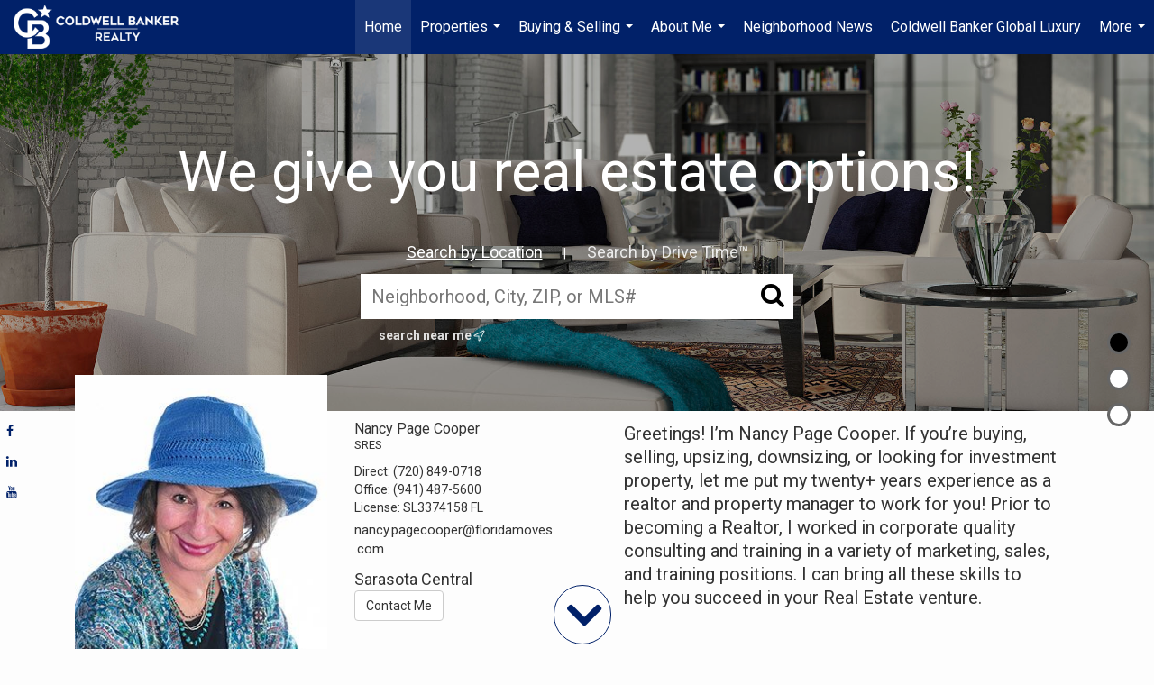

--- FILE ---
content_type: text/html;charset=UTF-8
request_url: https://nancysellsfloridarealestate.com/services/get-widget/?currency=USD&partialName=%20Featured%20Properties&class=featuredproperties&folder=featuredproperties&admin=0&options%5Bimagewidth%5D=437&options%5Bimageheight%5D=292&options%5Bshowarrows%5D=always&options%5Bcolumns%5D=2&options%5Brows%5D=2&options%5Bhidebuffer%5D=10&options%5Basync%5D=true&status=partial&name=0&data%5Btitle%5D=Featured%20Properties&data%5Blist%5D=583262&data%5Bnumblocks%5D=20
body_size: 41136
content:
<div class="featuredProperties">
<h3>Featured Properties</h3>
<div id="featuredproperties-0-featuredproperties" data-rows="2" data-cols="2" data-limit="20" class="featuredproperties responsive"><div class="sliderblocks"><div class="flexsliderblock featureblock  cols2  sliberblock searchcard sliderblock block block1" ><div data-propcard-listing-id="219481565"><div class="searchcard-listing" data-raw-listing-obj="{&quot;above_grade_finished_area&quot;:null,&quot;below_grade_finished_area&quot;:null,&quot;living_area&quot;:5457,&quot;building_area&quot;:6405,&quot;broker_contact_attribution&quot;:&quot;941-487-5600&quot;,&quot;above_grade_unfinished_area&quot;:null,&quot;below_grade_unfinished_area&quot;:null,&quot;buyer_commission_type&quot;:null,&quot;buyer_commission_value&quot;:null,&quot;mls_listing_url&quot;:null,&quot;vendor_last_modified_date&quot;:&quot;2026-01-12T11:00:09.544-08:00&quot;,&quot;listingofficephonenumber&quot;:&quot;941-487-5600&quot;,&quot;on_market&quot;:true,&quot;view&quot;:false,&quot;company&quot;:&quot;Coldwell Banker Sarasota Cent.&quot;,&quot;agentname&quot;:&quot;Pascale Durand&quot;,&quot;agentemail&quot;:null,&quot;co_agent_uuid&quot;:null,&quot;co_agent_userid&quot;:-1,&quot;officename&quot;:&quot;Coldwell Banker Realty&quot;,&quot;agent_uuid&quot;:&quot;aa50196c-4aab-4fe5-a399-f0ab1fc30b2d&quot;,&quot;openhouse_details&quot;:[],&quot;selling_agent_uuid&quot;:null,&quot;gallery&quot;:false,&quot;listingid&quot;:219481565,&quot;title&quot;:&quot;Sarasota Area Single Family Home&quot;,&quot;display_sqft&quot;:&quot;5,457&quot;,&quot;display_price&quot;:&quot;$2,045,000&quot;,&quot;price&quot;:2045000,&quot;image&quot;:[{&quot;full_url&quot;:&quot;https:\/\/i12.moxi.onl\/img-pr-002194\/mfr\/751900deaaa7647a493151a0f429745c203f0584\/0_2_full.jpg&quot;,&quot;small_url&quot;:&quot;https:\/\/i12.moxi.onl\/img-pr-002194\/mfr\/751900deaaa7647a493151a0f429745c203f0584\/0_2_small.jpg&quot;,&quot;gallery_url&quot;:&quot;https:\/\/i12.moxi.onl\/img-pr-002194\/mfr\/751900deaaa7647a493151a0f429745c203f0584\/0_2_gallery.jpg&quot;,&quot;thumb_url&quot;:&quot;https:\/\/i12.moxi.onl\/img-pr-002194\/mfr\/751900deaaa7647a493151a0f429745c203f0584\/0_2_thumb.jpg&quot;,&quot;raw_url&quot;:&quot;https:\/\/i12.moxi.onl\/img-pr-002194\/mfr\/751900deaaa7647a493151a0f429745c203f0584\/0_2_raw.jpg&quot;,&quot;main_image&quot;:false,&quot;title&quot;:&quot;&quot;,&quot;height&quot;:1066,&quot;width&quot;:1600,&quot;has_gallery&quot;:false,&quot;embedded&quot;:&quot;&quot;,&quot;special_thumb_url&quot;:null,&quot;mime_type&quot;:&quot;image\/jpeg&quot;,&quot;caption&quot;:&quot;&quot;,&quot;description&quot;:&quot;&quot;}],&quot;location&quot;:{&quot;country_code&quot;:&quot;US&quot;,&quot;zip&quot;:&quot;34238&quot;,&quot;address&quot;:&quot;7460 Monte Verde&quot;,&quot;latitude&quot;:&quot;27.2451908&quot;,&quot;longitude&quot;:&quot;-82.4776661&quot;,&quot;state&quot;:&quot;FL&quot;,&quot;city&quot;:&quot;Sarasota&quot;,&quot;address2&quot;:null,&quot;county&quot;:&quot;Sarasota County&quot;},&quot;agent&quot;:{&quot;office_phone&quot;:&quot;(941) 487-5600&quot;,&quot;mlsid&quot;:139,&quot;pager&quot;:null,&quot;name&quot;:&quot;Pascale Durand&quot;,&quot;title&quot;:&quot;Sales Associate&quot;,&quot;firstname&quot;:&quot;Pascale&quot;,&quot;nickname&quot;:null,&quot;accredidations&quot;:&quot;CLHMS,LPS&quot;,&quot;url&quot;:&quot;http:\/\/www.pascaleagent.com&quot;,&quot;uuid&quot;:&quot;5e8bdcf5-17be-4196-a984-3de0e33cc722&quot;,&quot;mainphone&quot;:&quot;(941) 922-6460&quot;,&quot;fax&quot;:null,&quot;lastname&quot;:&quot;Durand&quot;,&quot;cellphone&quot;:&quot;(973) 727-9784&quot;,&quot;porch_opt_in&quot;:true,&quot;mls_agentid&quot;:&quot;085817529&quot;,&quot;url_slug&quot;:&quot;pascale-durand-1&quot;,&quot;image&quot;:[{&quot;caption&quot;:&quot;&quot;,&quot;full_url&quot;:&quot;https:\/\/i12.moxi.onl\/img-pr\/a\/5e8bdcf5-17be-4196-a984-3de0e33cc722\/0_8_full.jpg&quot;,&quot;gallery_url&quot;:&quot;https:\/\/i12.moxi.onl\/img-pr\/a\/5e8bdcf5-17be-4196-a984-3de0e33cc722\/0_8_gallery.jpg&quot;,&quot;thumb_url&quot;:&quot;https:\/\/i12.moxi.onl\/img-pr\/a\/5e8bdcf5-17be-4196-a984-3de0e33cc722\/0_8_thumb.jpg&quot;,&quot;small_url&quot;:&quot;https:\/\/i12.moxi.onl\/img-pr\/a\/5e8bdcf5-17be-4196-a984-3de0e33cc722\/0_8_small.jpg&quot;,&quot;raw_url&quot;:&quot;https:\/\/i12.moxi.onl\/img-pr\/a\/5e8bdcf5-17be-4196-a984-3de0e33cc722\/0_8_raw.jpg&quot;,&quot;title&quot;:&quot;&quot;,&quot;height&quot;:2160,&quot;width&quot;:1440,&quot;mime_type&quot;:&quot;image\/jpeg&quot;,&quot;description&quot;:&quot;&quot;}],&quot;license&quot;:&quot;SL3309790 FL&quot;,&quot;phone&quot;:&quot;(973) 727-9784&quot;,&quot;email&quot;:&quot;pascale.durand@cbrealty.com&quot;},&quot;comments&quot;:&quot;Under contract-accepting backup offers. Stunning Golf &amp; Lakefront Retreat in TPC Prestancia. There is a quiet elegance to the way 7460 Monte Verde reveals itself. Tucked away at the end of a small cul-de-sac within the gated community of TPC Prestancia, the home greets you with a private driveway that gently leads to the welcoming front entry. From the moment you step inside, the home opens wide to the views beyond. The lake and golf course stretch out like a living mural, and the light seems to follow you from room to room. High ceilings and large windows create an atmosphere that feels airy, expansive, and deeply connected to the outdoors. The custom-designed kitchen, with a dining nook and extra seating area, is a gathering place where morning light reflects off the water just outside as memories are made. With 4 bedrooms, 4.5 baths, and a first-floor office, the layout balances openness and quiet retreat. A full guest suite on the main level offers comfort and independence for guests. Storage is thoughtfully integrated throughout the home. The first-floor owner\u2019s suite is a breathtaking private retreat, offering panoramic views of the shimmering lake , lanai pool and unique views on the TPC Prestancia golf course. Designed with both elegance and functionality in mind, it features two expansive walk-in closets with custom built-ins, abundant storage and boutique-style organization that blends convenience with everyday luxury. Just off the primary bedroom is a hidden, light-filled room providing the perfect space for meditation, fitness, yoga, reading or quiet reflection. Upstairs, two guest bedrooms share a bath and a loft reading area. A spacious media room with a wet bar and its own bathroom completes the second floor. This upper level feels like its own world as it has everything including a large terrace with an unrivaled view on the sunset. The lanai unfolds as a private waterfront oasis where a sparkling pool takes center stage against the backdrop of the lake and sweeping golf views. Dining \u201cAl Fresco\u201d, relaxing in the breeze, your choice\u2026 The exceptional location of the property on the golf course and on the lake provides a peaceful atmosphere with two distinctive areas to play, relax, play, unwind and enjoy lake views. Throughout the day, the lake comes alive with visiting wildlife, adding movement and charm to the landscape. Evening brings some of the loveliest moments, as sunsets stretch across the sky and reflect in soft color over the water\u2014a nightly show that gives the home a tranquil, cinematic close. Recent investments in refinement include a brand-new barrel tile roof installed in September 2025 and a freshly paint exterior, giving the property a renewed, timeless presence. TPC Prestancia is a premier, gated golf community set on 565 acres of mature landscaping. Recognized as an Audubon Cooperative Sanctuary, the neighborhood is home to vibrant wildlife and peaceful walking paths. Golf membership is optional, with multiple plans available and no waiting list. Ideally located in central Sarasota, this Estate is just minutes away from Siesta Key and other Gulf beaches, short drive to downtown Sarasota and Venice and close to sports club, tennis, pickleball courts, YMCA, fine dining, shopping. This exceptional estate blends classic character, modern luxury, and an unbeatable location, making it a true gem in one of Sarasota\u2019s most sought-after golf communities. Make your appointment today for your private showing!&quot;,&quot;url_slug&quot;:&quot;\/FL\/Sarasota\/7460-Monte-Verde-34238\/219481565&quot;,&quot;list_price&quot;:2045000,&quot;sold_price&quot;:null,&quot;price_minimum&quot;:null,&quot;price_maximum&quot;:null,&quot;bedrooms&quot;:4,&quot;bathrooms&quot;:4.1,&quot;bathroom_details&quot;:{&quot;full_baths&quot;:4,&quot;half_baths&quot;:1,&quot;partial_baths&quot;:null,&quot;three_quarter_baths&quot;:null,&quot;one_quarter_baths&quot;:null,&quot;total_bathrooms&quot;:5,&quot;bathrooms_display&quot;:5},&quot;hm_attributes&quot;:0,&quot;mls&quot;:&quot;STELLAR&quot;,&quot;mlsid&quot;:139,&quot;mlsnumber&quot;:&quot;A4669395&quot;,&quot;alt_mlsnumber&quot;:null,&quot;mls_area&quot;:&quot;34238 - SARASOTA\/SARASOTA SQUARE&quot;,&quot;status_name_for_view&quot;:&quot;Pending&quot;,&quot;sold_date&quot;:null,&quot;status_date&quot;:&quot;01\/12\/2026&quot;,&quot;property_type&quot;:&quot;Residential&quot;,&quot;property_type_id&quot;:1,&quot;listing_office&quot;:&quot;Coldwell Banker Realty&quot;,&quot;year_build&quot;:2003,&quot;created_date&quot;:&quot;11\/14\/2025&quot;,&quot;listed_date&quot;:&quot;10\/18\/2025&quot;,&quot;sqr_footage&quot;:5457,&quot;sqr_foot_min&quot;:null,&quot;sqr_foot_max&quot;:null,&quot;lot_sqr_footage&quot;:13123,&quot;acreage&quot;:0.3,&quot;days_on_market&quot;:77,&quot;openhouse&quot;:false,&quot;legacy_listingid&quot;:null,&quot;favorite&quot;:false,&quot;favoriteid&quot;:null,&quot;do_not_show&quot;:false,&quot;user_rating&quot;:null,&quot;cumulative_days_on_market&quot;:73,&quot;garage_spaces&quot;:2,&quot;premier&quot;:false,&quot;w_collection&quot;:false,&quot;modern&quot;:false,&quot;single&quot;:false,&quot;new_construction&quot;:false,&quot;builder_id&quot;:null,&quot;builder_logo_url&quot;:null,&quot;virtual_tour_url&quot;:&quot;https:\/\/pix360.com\/phototour3\/41025\/&quot;,&quot;builder_name&quot;:null,&quot;agent_updated_date&quot;:null,&quot;agent_created&quot;:false,&quot;display_address&quot;:true,&quot;mls_listing_agentname&quot;:&quot;Pascale Durand&quot;,&quot;mls_listing_officename&quot;:&quot;Coldwell Banker Sarasota Cent.&quot;,&quot;cs_comments&quot;:null,&quot;cs_activation_date&quot;:null,&quot;currency&quot;:&quot;USD&quot;,&quot;credit&quot;:&quot;STELLAR \/ Coldwell Banker Realty \/ Pascale Durand&quot;,&quot;automatedvaluation&quot;:false,&quot;mlslogourl_small&quot;:&quot;https:\/\/images-static.moxiworks.com\/static\/images\/br\/mls\/MFR_Small_Logo.png&quot;,&quot;mlslogourl_large&quot;:&quot;https:\/\/images-static.moxiworks.com\/static\/images\/br\/mls\/MFR_Large_Logo.png&quot;,&quot;mlslinkurl&quot;:null,&quot;mlsdomainurl&quot;:null,&quot;is_company_listing&quot;:true,&quot;company_uuid&quot;:4228033,&quot;has_waterfront&quot;:true,&quot;short_sale&quot;:false,&quot;bank_owned&quot;:false,&quot;disclaimer_required&quot;:true,&quot;full_disclaimer_required&quot;:false,&quot;broker_attribution_required&quot;:true,&quot;global_disclosure_required&quot;:false,&quot;results_disclaimer_required&quot;:false,&quot;data_last_updated&quot;:&quot;2026-01-30T00:47:08.742-08:00&quot;,&quot;images_last_updated&quot;:&quot;01\/12\/2026&quot;,&quot;primaryagentcompanyid&quot;:3768,&quot;primarysellingagentcompanyid&quot;:-1,&quot;primarysellingagentuserid&quot;:-1,&quot;selling_office_commission&quot;:null,&quot;destinations&quot;:false,&quot;pstatus_id&quot;:2,&quot;base_status_id&quot;:11,&quot;listing_agentname&quot;:&quot;Pascale Durand&quot;,&quot;selling_agentname&quot;:&quot;&quot;,&quot;selling_agent_office_name&quot;:&quot;&quot;,&quot;mls_non_restricted_sold_display&quot;:true,&quot;subdivision&quot;:&quot;PRESTANCIA&quot;,&quot;dom_available&quot;:true,&quot;nn_attribution_required&quot;:true,&quot;status&quot;:&quot;Pending&quot;,&quot;days_on_market_label&quot;:&quot;Days on Market&quot;,&quot;display_sold_mlsnumber&quot;:false,&quot;lot_dimensions&quot;:null,&quot;senior_community&quot;:null,&quot;approx_living_area&quot;:5457,&quot;pool&quot;:true,&quot;show_brokerage&quot;:false,&quot;vestimate&quot;:null,&quot;listing_categories&quot;:[],&quot;mls_currency&quot;:&quot;USD&quot;,&quot;mls_vow_enabled&quot;:false,&quot;originating_source_mlsid&quot;:null}"></div></div><div data-propcard-listing-id="222292188"><div class="searchcard-listing" data-raw-listing-obj="{&quot;above_grade_finished_area&quot;:null,&quot;below_grade_finished_area&quot;:null,&quot;living_area&quot;:null,&quot;building_area&quot;:null,&quot;broker_contact_attribution&quot;:&quot;941-487-5600&quot;,&quot;above_grade_unfinished_area&quot;:null,&quot;below_grade_unfinished_area&quot;:null,&quot;buyer_commission_type&quot;:null,&quot;buyer_commission_value&quot;:null,&quot;mls_listing_url&quot;:null,&quot;vendor_last_modified_date&quot;:&quot;2026-01-27T08:16:09.344-08:00&quot;,&quot;listingofficephonenumber&quot;:&quot;941-487-5600&quot;,&quot;on_market&quot;:true,&quot;view&quot;:true,&quot;company&quot;:&quot;Coldwell Banker Sarasota Cent.&quot;,&quot;agentname&quot;:&quot;Michael Ballantyne&quot;,&quot;agentemail&quot;:null,&quot;co_agent_uuid&quot;:null,&quot;co_agent_userid&quot;:-1,&quot;officename&quot;:&quot;Coldwell Banker Realty&quot;,&quot;agent_uuid&quot;:&quot;a8e23f00-5266-469a-b8bb-e15bfc85ba3b&quot;,&quot;openhouse_details&quot;:[],&quot;selling_agent_uuid&quot;:null,&quot;gallery&quot;:false,&quot;listingid&quot;:222292188,&quot;title&quot;:&quot;Sarasota Area Land&quot;,&quot;display_sqft&quot;:&quot;&quot;,&quot;display_price&quot;:&quot;$1,970,000&quot;,&quot;price&quot;:1970000,&quot;image&quot;:[{&quot;full_url&quot;:&quot;https:\/\/i4.moxi.onl\/img-pr-002222\/mfr\/996d7f6944131dec6ed9fdeb742d5fde1c9db049\/0_2_full.jpg&quot;,&quot;small_url&quot;:&quot;https:\/\/i4.moxi.onl\/img-pr-002222\/mfr\/996d7f6944131dec6ed9fdeb742d5fde1c9db049\/0_2_small.jpg&quot;,&quot;gallery_url&quot;:&quot;https:\/\/i4.moxi.onl\/img-pr-002222\/mfr\/996d7f6944131dec6ed9fdeb742d5fde1c9db049\/0_2_gallery.jpg&quot;,&quot;thumb_url&quot;:&quot;https:\/\/i4.moxi.onl\/img-pr-002222\/mfr\/996d7f6944131dec6ed9fdeb742d5fde1c9db049\/0_2_thumb.jpg&quot;,&quot;raw_url&quot;:&quot;https:\/\/i4.moxi.onl\/img-pr-002222\/mfr\/996d7f6944131dec6ed9fdeb742d5fde1c9db049\/0_2_raw.jpg&quot;,&quot;main_image&quot;:false,&quot;title&quot;:&quot;&quot;,&quot;height&quot;:1069,&quot;width&quot;:1600,&quot;has_gallery&quot;:false,&quot;embedded&quot;:&quot;&quot;,&quot;special_thumb_url&quot;:null,&quot;mime_type&quot;:&quot;image\/jpeg&quot;,&quot;caption&quot;:&quot;&quot;,&quot;description&quot;:&quot;&quot;}],&quot;location&quot;:{&quot;country_code&quot;:&quot;US&quot;,&quot;zip&quot;:&quot;34231&quot;,&quot;address&quot;:&quot;1643 S Lakeshore Drive&quot;,&quot;latitude&quot;:&quot;27.2893262&quot;,&quot;longitude&quot;:&quot;-82.5344157&quot;,&quot;state&quot;:&quot;FL&quot;,&quot;city&quot;:&quot;Sarasota&quot;,&quot;address2&quot;:null,&quot;county&quot;:&quot;Sarasota County&quot;},&quot;agent&quot;:{&quot;office_phone&quot;:&quot;(941) 487-5600&quot;,&quot;mlsid&quot;:139,&quot;pager&quot;:null,&quot;name&quot;:&quot;Michael Ballantyne&quot;,&quot;title&quot;:&quot;Sales Associate&quot;,&quot;firstname&quot;:&quot;Michael&quot;,&quot;nickname&quot;:null,&quot;accredidations&quot;:&quot;SHC&quot;,&quot;url&quot;:&quot;https:\/\/aclassicapproach.net&quot;,&quot;uuid&quot;:&quot;a8e23f00-5266-469a-b8bb-e15bfc85ba3b&quot;,&quot;mainphone&quot;:&quot;(941) 921-7898&quot;,&quot;fax&quot;:null,&quot;lastname&quot;:&quot;Ballantyne&quot;,&quot;cellphone&quot;:&quot;(941) 404-7374&quot;,&quot;porch_opt_in&quot;:true,&quot;mls_agentid&quot;:&quot;463550235&quot;,&quot;url_slug&quot;:&quot;michael-ballantyne-1&quot;,&quot;image&quot;:[{&quot;caption&quot;:&quot;&quot;,&quot;full_url&quot;:&quot;https:\/\/i14.moxi.onl\/img-pr\/a\/a8e23f00-5266-469a-b8bb-e15bfc85ba3b\/0_7_full.jpg&quot;,&quot;gallery_url&quot;:&quot;https:\/\/i14.moxi.onl\/img-pr\/a\/a8e23f00-5266-469a-b8bb-e15bfc85ba3b\/0_7_gallery.jpg&quot;,&quot;thumb_url&quot;:&quot;https:\/\/i14.moxi.onl\/img-pr\/a\/a8e23f00-5266-469a-b8bb-e15bfc85ba3b\/0_7_thumb.jpg&quot;,&quot;small_url&quot;:&quot;https:\/\/i14.moxi.onl\/img-pr\/a\/a8e23f00-5266-469a-b8bb-e15bfc85ba3b\/0_7_small.jpg&quot;,&quot;raw_url&quot;:&quot;https:\/\/i14.moxi.onl\/img-pr\/a\/a8e23f00-5266-469a-b8bb-e15bfc85ba3b\/0_7_raw.jpg&quot;,&quot;title&quot;:&quot;&quot;,&quot;height&quot;:1728,&quot;width&quot;:1152,&quot;mime_type&quot;:&quot;image\/jpeg&quot;,&quot;description&quot;:&quot;&quot;}],&quot;license&quot;:&quot;SL3373065 FL&quot;,&quot;phone&quot;:&quot;(941) 404-7374&quot;,&quot;email&quot;:&quot;michaeld.ballantyne@floridamoves.com&quot;},&quot;comments&quot;:&quot;The property in question is a large, vacant, and meticulously landscaped lot situated on the mainland of Sarasota. This exceptional lot offers western views over a serene lake, providing an idyllic setting for luxury home development. Importantly, the property is located in X a non-flood zone, ensuring peace of mind and added value for future homeowners.\r\n\r\nKey features of the property include:\r\n\u2022 Location: West of the Trail, Sarasota. (Oyster Bay Estates).\r\n\u2022 Views: Western views over a beautiful lake\r\n\u2022 Condition: Vacant, Cleared and landscaped\r\n\u2022 Safety: Situated in a non-flood zone\r\n\r\n\r\nThis large lot represents a rare opportunity to develop a luxury home in one of Sarasota's most desirable neighborhoods. The combination of its prime location, serene views, and secure setting makes it an ideal investment for discerning builders and developers.&quot;,&quot;url_slug&quot;:&quot;\/FL\/Sarasota\/1643-S-Lakeshore-Drive-34231\/222292188&quot;,&quot;list_price&quot;:1970000,&quot;sold_price&quot;:null,&quot;price_minimum&quot;:null,&quot;price_maximum&quot;:null,&quot;bedrooms&quot;:null,&quot;bathrooms&quot;:0,&quot;bathroom_details&quot;:{&quot;full_baths&quot;:null,&quot;half_baths&quot;:null,&quot;partial_baths&quot;:null,&quot;three_quarter_baths&quot;:null,&quot;one_quarter_baths&quot;:null,&quot;total_bathrooms&quot;:0,&quot;bathrooms_display&quot;:0},&quot;hm_attributes&quot;:0,&quot;mls&quot;:&quot;STELLAR&quot;,&quot;mlsid&quot;:139,&quot;mlsnumber&quot;:&quot;A4665522&quot;,&quot;alt_mlsnumber&quot;:null,&quot;mls_area&quot;:&quot;34231 - SARASOTA\/GULF GATE BRANCH&quot;,&quot;status_name_for_view&quot;:&quot;Active&quot;,&quot;sold_date&quot;:null,&quot;status_date&quot;:&quot;01\/26\/2026&quot;,&quot;property_type&quot;:&quot;Land&quot;,&quot;property_type_id&quot;:3,&quot;listing_office&quot;:&quot;Coldwell Banker Realty&quot;,&quot;year_build&quot;:null,&quot;created_date&quot;:&quot;01\/26\/2026&quot;,&quot;listed_date&quot;:&quot;01\/19\/2026&quot;,&quot;sqr_footage&quot;:null,&quot;sqr_foot_min&quot;:null,&quot;sqr_foot_max&quot;:null,&quot;lot_sqr_footage&quot;:24489,&quot;acreage&quot;:0.56,&quot;days_on_market&quot;:4,&quot;openhouse&quot;:false,&quot;legacy_listingid&quot;:null,&quot;favorite&quot;:false,&quot;favoriteid&quot;:null,&quot;do_not_show&quot;:false,&quot;user_rating&quot;:null,&quot;cumulative_days_on_market&quot;:4,&quot;garage_spaces&quot;:null,&quot;premier&quot;:false,&quot;w_collection&quot;:false,&quot;modern&quot;:false,&quot;single&quot;:false,&quot;new_construction&quot;:false,&quot;builder_id&quot;:null,&quot;builder_logo_url&quot;:null,&quot;virtual_tour_url&quot;:&quot;https:\/\/www.youtube.com\/embed\/w0zczCJOKNk&quot;,&quot;builder_name&quot;:null,&quot;agent_updated_date&quot;:null,&quot;agent_created&quot;:false,&quot;display_address&quot;:true,&quot;mls_listing_agentname&quot;:&quot;Michael Ballantyne&quot;,&quot;mls_listing_officename&quot;:&quot;Coldwell Banker Sarasota Cent.&quot;,&quot;cs_comments&quot;:null,&quot;cs_activation_date&quot;:null,&quot;currency&quot;:&quot;USD&quot;,&quot;credit&quot;:&quot;STELLAR \/ Coldwell Banker Realty \/ Michael Ballantyne&quot;,&quot;automatedvaluation&quot;:true,&quot;mlslogourl_small&quot;:&quot;https:\/\/images-static.moxiworks.com\/static\/images\/br\/mls\/MFR_Small_Logo.png&quot;,&quot;mlslogourl_large&quot;:&quot;https:\/\/images-static.moxiworks.com\/static\/images\/br\/mls\/MFR_Large_Logo.png&quot;,&quot;mlslinkurl&quot;:null,&quot;mlsdomainurl&quot;:null,&quot;is_company_listing&quot;:true,&quot;company_uuid&quot;:4228033,&quot;has_waterfront&quot;:true,&quot;short_sale&quot;:false,&quot;bank_owned&quot;:false,&quot;disclaimer_required&quot;:true,&quot;full_disclaimer_required&quot;:false,&quot;broker_attribution_required&quot;:true,&quot;global_disclosure_required&quot;:false,&quot;results_disclaimer_required&quot;:false,&quot;data_last_updated&quot;:&quot;2026-01-30T00:47:08.742-08:00&quot;,&quot;images_last_updated&quot;:&quot;01\/26\/2026&quot;,&quot;primaryagentcompanyid&quot;:3768,&quot;primarysellingagentcompanyid&quot;:-1,&quot;primarysellingagentuserid&quot;:-1,&quot;selling_office_commission&quot;:null,&quot;destinations&quot;:false,&quot;pstatus_id&quot;:1,&quot;base_status_id&quot;:10,&quot;listing_agentname&quot;:&quot;Michael Ballantyne&quot;,&quot;selling_agentname&quot;:&quot;&quot;,&quot;selling_agent_office_name&quot;:&quot;&quot;,&quot;mls_non_restricted_sold_display&quot;:true,&quot;subdivision&quot;:&quot;OYSTER BAY&quot;,&quot;dom_available&quot;:true,&quot;nn_attribution_required&quot;:true,&quot;status&quot;:&quot;Active&quot;,&quot;days_on_market_label&quot;:&quot;Days on Market&quot;,&quot;display_sold_mlsnumber&quot;:false,&quot;lot_dimensions&quot;:&quot;260X151X204X20&quot;,&quot;senior_community&quot;:null,&quot;approx_living_area&quot;:null,&quot;pool&quot;:false,&quot;show_brokerage&quot;:false,&quot;vestimate&quot;:null,&quot;listing_categories&quot;:[],&quot;mls_currency&quot;:&quot;USD&quot;,&quot;mls_vow_enabled&quot;:false,&quot;originating_source_mlsid&quot;:null}"></div></div><div data-propcard-listing-id="215651267"><div class="searchcard-listing" data-raw-listing-obj="{&quot;above_grade_finished_area&quot;:null,&quot;below_grade_finished_area&quot;:null,&quot;living_area&quot;:null,&quot;building_area&quot;:null,&quot;broker_contact_attribution&quot;:&quot;941-487-5600&quot;,&quot;above_grade_unfinished_area&quot;:null,&quot;below_grade_unfinished_area&quot;:null,&quot;buyer_commission_type&quot;:null,&quot;buyer_commission_value&quot;:null,&quot;mls_listing_url&quot;:null,&quot;vendor_last_modified_date&quot;:&quot;2026-01-15T07:41:10.460-08:00&quot;,&quot;listingofficephonenumber&quot;:&quot;941-487-5600&quot;,&quot;on_market&quot;:true,&quot;view&quot;:true,&quot;company&quot;:&quot;Coldwell Banker Sarasota Cent.&quot;,&quot;agentname&quot;:&quot;Cynthia \&quot;Cindy\&quot; Galik&quot;,&quot;agentemail&quot;:null,&quot;co_agent_uuid&quot;:null,&quot;co_agent_userid&quot;:-1,&quot;officename&quot;:&quot;Coldwell Banker Realty&quot;,&quot;agent_uuid&quot;:&quot;a2f63810-fa73-46f3-9558-344dc3edfdd2&quot;,&quot;openhouse_details&quot;:[],&quot;selling_agent_uuid&quot;:null,&quot;gallery&quot;:false,&quot;listingid&quot;:215651267,&quot;title&quot;:&quot;Sarasota Area Land&quot;,&quot;display_sqft&quot;:&quot;&quot;,&quot;display_price&quot;:&quot;$1,950,000&quot;,&quot;price&quot;:1950000,&quot;image&quot;:[{&quot;full_url&quot;:&quot;https:\/\/i1.moxi.onl\/img-pr-002156\/mfr\/266484a550fccd00887fd0bf9e50213662a651a5\/0_6_full.jpg&quot;,&quot;small_url&quot;:&quot;https:\/\/i1.moxi.onl\/img-pr-002156\/mfr\/266484a550fccd00887fd0bf9e50213662a651a5\/0_6_small.jpg&quot;,&quot;gallery_url&quot;:&quot;https:\/\/i1.moxi.onl\/img-pr-002156\/mfr\/266484a550fccd00887fd0bf9e50213662a651a5\/0_6_gallery.jpg&quot;,&quot;thumb_url&quot;:&quot;https:\/\/i1.moxi.onl\/img-pr-002156\/mfr\/266484a550fccd00887fd0bf9e50213662a651a5\/0_6_thumb.jpg&quot;,&quot;raw_url&quot;:&quot;https:\/\/i1.moxi.onl\/img-pr-002156\/mfr\/266484a550fccd00887fd0bf9e50213662a651a5\/0_6_raw.jpg&quot;,&quot;main_image&quot;:false,&quot;title&quot;:&quot;&quot;,&quot;height&quot;:900,&quot;width&quot;:1600,&quot;has_gallery&quot;:false,&quot;embedded&quot;:&quot;&quot;,&quot;special_thumb_url&quot;:null,&quot;mime_type&quot;:&quot;image\/jpeg&quot;,&quot;caption&quot;:&quot;&quot;,&quot;description&quot;:&quot;&quot;}],&quot;location&quot;:{&quot;country_code&quot;:&quot;US&quot;,&quot;zip&quot;:&quot;34242&quot;,&quot;address&quot;:&quot;1231 Starboard Lane&quot;,&quot;latitude&quot;:&quot;27.2425796&quot;,&quot;longitude&quot;:&quot;-82.5270341&quot;,&quot;state&quot;:&quot;FL&quot;,&quot;city&quot;:&quot;Sarasota&quot;,&quot;address2&quot;:null,&quot;county&quot;:&quot;Sarasota County&quot;},&quot;agent&quot;:{&quot;office_phone&quot;:&quot;(941) 487-5600&quot;,&quot;mlsid&quot;:139,&quot;pager&quot;:null,&quot;name&quot;:&quot;Cynthia Galik&quot;,&quot;title&quot;:&quot;Sales Associate&quot;,&quot;firstname&quot;:&quot;Cynthia&quot;,&quot;nickname&quot;:null,&quot;accredidations&quot;:&quot;NAR,PA,ABR,CAM,PSA,SRS&quot;,&quot;url&quot;:&quot;http:\/\/cindygalik.com&quot;,&quot;uuid&quot;:&quot;a2f63810-fa73-46f3-9558-344dc3edfdd2&quot;,&quot;mainphone&quot;:&quot;(941) 586-6611&quot;,&quot;fax&quot;:null,&quot;lastname&quot;:&quot;Galik&quot;,&quot;cellphone&quot;:&quot;(941) 586-6611&quot;,&quot;porch_opt_in&quot;:true,&quot;mls_agentid&quot;:&quot;281533024&quot;,&quot;url_slug&quot;:&quot;cynthia-galik&quot;,&quot;image&quot;:[{&quot;caption&quot;:&quot;&quot;,&quot;full_url&quot;:&quot;https:\/\/i13.moxi.onl\/img-pr\/a\/a2f63810-fa73-46f3-9558-344dc3edfdd2\/0_19_full.jpg&quot;,&quot;gallery_url&quot;:&quot;https:\/\/i13.moxi.onl\/img-pr\/a\/a2f63810-fa73-46f3-9558-344dc3edfdd2\/0_19_gallery.jpg&quot;,&quot;thumb_url&quot;:&quot;https:\/\/i13.moxi.onl\/img-pr\/a\/a2f63810-fa73-46f3-9558-344dc3edfdd2\/0_19_thumb.jpg&quot;,&quot;small_url&quot;:&quot;https:\/\/i13.moxi.onl\/img-pr\/a\/a2f63810-fa73-46f3-9558-344dc3edfdd2\/0_19_small.jpg&quot;,&quot;raw_url&quot;:&quot;https:\/\/i13.moxi.onl\/img-pr\/a\/a2f63810-fa73-46f3-9558-344dc3edfdd2\/0_19_raw.jpg&quot;,&quot;title&quot;:&quot;&quot;,&quot;height&quot;:1600,&quot;width&quot;:1066,&quot;mime_type&quot;:&quot;image\/jpeg&quot;,&quot;description&quot;:&quot;&quot;}],&quot;license&quot;:&quot;SL3467968 FL&quot;,&quot;phone&quot;:&quot;(941) 586-6611&quot;,&quot;email&quot;:&quot;cindy.galik@cbrealty.com&quot;},&quot;comments&quot;:&quot;Prime waterfront lot on Siesta Key. No HOA. Dock. Boat lift. Deep water access. Just under half an acre. Cleared. Ready to build. Coastal living at its finest. Convenient access to mainland, I-75, airports and more. Click on the virtual tour or web link for details.&quot;,&quot;url_slug&quot;:&quot;\/FL\/Sarasota\/1231-Starboard-Lane-34242\/215651267&quot;,&quot;list_price&quot;:1950000,&quot;sold_price&quot;:null,&quot;price_minimum&quot;:null,&quot;price_maximum&quot;:null,&quot;bedrooms&quot;:null,&quot;bathrooms&quot;:0,&quot;bathroom_details&quot;:{&quot;full_baths&quot;:null,&quot;half_baths&quot;:null,&quot;partial_baths&quot;:null,&quot;three_quarter_baths&quot;:null,&quot;one_quarter_baths&quot;:null,&quot;total_bathrooms&quot;:0,&quot;bathrooms_display&quot;:0},&quot;hm_attributes&quot;:0,&quot;mls&quot;:&quot;STELLAR&quot;,&quot;mlsid&quot;:139,&quot;mlsnumber&quot;:&quot;A4655743&quot;,&quot;alt_mlsnumber&quot;:null,&quot;mls_area&quot;:&quot;34242 - SARASOTA\/CRESCENT BEACH\/SIESTA KEY&quot;,&quot;status_name_for_view&quot;:&quot;Active&quot;,&quot;sold_date&quot;:null,&quot;status_date&quot;:&quot;08\/20\/2025&quot;,&quot;property_type&quot;:&quot;Land&quot;,&quot;property_type_id&quot;:3,&quot;listing_office&quot;:&quot;Coldwell Banker Realty&quot;,&quot;year_build&quot;:null,&quot;created_date&quot;:&quot;08\/20\/2025&quot;,&quot;listed_date&quot;:&quot;08\/20\/2025&quot;,&quot;sqr_footage&quot;:null,&quot;sqr_foot_min&quot;:null,&quot;sqr_foot_max&quot;:null,&quot;lot_sqr_footage&quot;:20990,&quot;acreage&quot;:0.48,&quot;days_on_market&quot;:163,&quot;openhouse&quot;:false,&quot;legacy_listingid&quot;:null,&quot;favorite&quot;:false,&quot;favoriteid&quot;:null,&quot;do_not_show&quot;:false,&quot;user_rating&quot;:null,&quot;cumulative_days_on_market&quot;:163,&quot;garage_spaces&quot;:null,&quot;premier&quot;:false,&quot;w_collection&quot;:false,&quot;modern&quot;:false,&quot;single&quot;:false,&quot;new_construction&quot;:false,&quot;builder_id&quot;:null,&quot;builder_logo_url&quot;:null,&quot;virtual_tour_url&quot;:&quot;https:\/\/listings.hi-reshomes.com\/videos\/019bbf9c-03ba-7384-893a-e4f790a079d2?v=210&quot;,&quot;builder_name&quot;:null,&quot;agent_updated_date&quot;:null,&quot;agent_created&quot;:false,&quot;display_address&quot;:true,&quot;mls_listing_agentname&quot;:&quot;Cindy Galik, Pa&quot;,&quot;mls_listing_officename&quot;:&quot;Coldwell Banker Sarasota Cent.&quot;,&quot;cs_comments&quot;:null,&quot;cs_activation_date&quot;:null,&quot;currency&quot;:&quot;USD&quot;,&quot;credit&quot;:&quot;STELLAR \/ Coldwell Banker Realty \/ Cynthia \&quot;Cindy\&quot; Galik&quot;,&quot;automatedvaluation&quot;:true,&quot;mlslogourl_small&quot;:&quot;https:\/\/images-static.moxiworks.com\/static\/images\/br\/mls\/MFR_Small_Logo.png&quot;,&quot;mlslogourl_large&quot;:&quot;https:\/\/images-static.moxiworks.com\/static\/images\/br\/mls\/MFR_Large_Logo.png&quot;,&quot;mlslinkurl&quot;:null,&quot;mlsdomainurl&quot;:null,&quot;is_company_listing&quot;:true,&quot;company_uuid&quot;:4228033,&quot;has_waterfront&quot;:true,&quot;short_sale&quot;:false,&quot;bank_owned&quot;:false,&quot;disclaimer_required&quot;:true,&quot;full_disclaimer_required&quot;:false,&quot;broker_attribution_required&quot;:true,&quot;global_disclosure_required&quot;:false,&quot;results_disclaimer_required&quot;:false,&quot;data_last_updated&quot;:&quot;2026-01-30T00:47:08.742-08:00&quot;,&quot;images_last_updated&quot;:&quot;08\/20\/2025&quot;,&quot;primaryagentcompanyid&quot;:3768,&quot;primarysellingagentcompanyid&quot;:-1,&quot;primarysellingagentuserid&quot;:-1,&quot;selling_office_commission&quot;:null,&quot;destinations&quot;:false,&quot;pstatus_id&quot;:1,&quot;base_status_id&quot;:10,&quot;listing_agentname&quot;:&quot;Cynthia \&quot;Cindy\&quot; Galik&quot;,&quot;selling_agentname&quot;:&quot;&quot;,&quot;selling_agent_office_name&quot;:&quot;&quot;,&quot;mls_non_restricted_sold_display&quot;:true,&quot;subdivision&quot;:&quot;MIDNIGHT HARBOR SUB&quot;,&quot;dom_available&quot;:true,&quot;nn_attribution_required&quot;:true,&quot;status&quot;:&quot;Active&quot;,&quot;days_on_market_label&quot;:&quot;Days on Market&quot;,&quot;display_sold_mlsnumber&quot;:false,&quot;lot_dimensions&quot;:&quot;94X250X89X241 APPROX&quot;,&quot;senior_community&quot;:null,&quot;approx_living_area&quot;:null,&quot;pool&quot;:false,&quot;show_brokerage&quot;:false,&quot;vestimate&quot;:null,&quot;listing_categories&quot;:[],&quot;mls_currency&quot;:&quot;USD&quot;,&quot;mls_vow_enabled&quot;:false,&quot;originating_source_mlsid&quot;:null}"></div></div><div data-propcard-listing-id="219039456"><div class="searchcard-listing" data-raw-listing-obj="{&quot;above_grade_finished_area&quot;:null,&quot;below_grade_finished_area&quot;:null,&quot;living_area&quot;:4628,&quot;building_area&quot;:5795,&quot;broker_contact_attribution&quot;:&quot;941-487-5600&quot;,&quot;above_grade_unfinished_area&quot;:null,&quot;below_grade_unfinished_area&quot;:null,&quot;buyer_commission_type&quot;:null,&quot;buyer_commission_value&quot;:null,&quot;mls_listing_url&quot;:null,&quot;vendor_last_modified_date&quot;:&quot;2026-01-12T06:47:09.249-08:00&quot;,&quot;listingofficephonenumber&quot;:&quot;941-487-5600&quot;,&quot;on_market&quot;:true,&quot;view&quot;:true,&quot;company&quot;:&quot;Coldwell Banker Sarasota Cent.&quot;,&quot;agentname&quot;:&quot;Alexander \&quot;Alex\&quot; Etchison&quot;,&quot;agentemail&quot;:null,&quot;co_agent_uuid&quot;:null,&quot;co_agent_userid&quot;:-1,&quot;officename&quot;:&quot;Coldwell Banker Realty&quot;,&quot;agent_uuid&quot;:&quot;85bceca5-69bb-4f27-8fff-4a44be4b4403&quot;,&quot;openhouse_details&quot;:[],&quot;selling_agent_uuid&quot;:null,&quot;gallery&quot;:false,&quot;listingid&quot;:219039456,&quot;title&quot;:&quot;Palmetto Area Single Family Home&quot;,&quot;display_sqft&quot;:&quot;4,628&quot;,&quot;display_price&quot;:&quot;$1,700,000&quot;,&quot;price&quot;:1700000,&quot;image&quot;:[{&quot;full_url&quot;:&quot;https:\/\/i12.moxi.onl\/img-pr-002190\/mfr\/35f20fabf74e589d283e416dffed7a489eb7a237\/0_2_full.jpg&quot;,&quot;small_url&quot;:&quot;https:\/\/i12.moxi.onl\/img-pr-002190\/mfr\/35f20fabf74e589d283e416dffed7a489eb7a237\/0_2_small.jpg&quot;,&quot;gallery_url&quot;:&quot;https:\/\/i12.moxi.onl\/img-pr-002190\/mfr\/35f20fabf74e589d283e416dffed7a489eb7a237\/0_2_gallery.jpg&quot;,&quot;thumb_url&quot;:&quot;https:\/\/i12.moxi.onl\/img-pr-002190\/mfr\/35f20fabf74e589d283e416dffed7a489eb7a237\/0_2_thumb.jpg&quot;,&quot;raw_url&quot;:&quot;https:\/\/i12.moxi.onl\/img-pr-002190\/mfr\/35f20fabf74e589d283e416dffed7a489eb7a237\/0_2_raw.jpg&quot;,&quot;main_image&quot;:false,&quot;title&quot;:&quot;&quot;,&quot;height&quot;:1066,&quot;width&quot;:1600,&quot;has_gallery&quot;:false,&quot;embedded&quot;:&quot;&quot;,&quot;special_thumb_url&quot;:null,&quot;mime_type&quot;:&quot;image\/jpeg&quot;,&quot;caption&quot;:&quot;&quot;,&quot;description&quot;:&quot;&quot;}],&quot;location&quot;:{&quot;country_code&quot;:&quot;US&quot;,&quot;zip&quot;:&quot;34221&quot;,&quot;address&quot;:&quot;1905 4th Street W&quot;,&quot;latitude&quot;:&quot;27.5138031&quot;,&quot;longitude&quot;:&quot;-82.5880978&quot;,&quot;state&quot;:&quot;FL&quot;,&quot;city&quot;:&quot;Palmetto&quot;,&quot;address2&quot;:null,&quot;county&quot;:&quot;Manatee County&quot;},&quot;agent&quot;:{&quot;office_phone&quot;:&quot;(941) 487-5600&quot;,&quot;mlsid&quot;:139,&quot;pager&quot;:null,&quot;name&quot;:&quot;Alexander Etchison&quot;,&quot;title&quot;:&quot;Sales Associate&quot;,&quot;firstname&quot;:&quot;Alexander&quot;,&quot;nickname&quot;:null,&quot;accredidations&quot;:null,&quot;url&quot;:&quot;http:\/\/alexetchison.com&quot;,&quot;uuid&quot;:&quot;85bceca5-69bb-4f27-8fff-4a44be4b4403&quot;,&quot;mainphone&quot;:&quot;(941) 323-4248&quot;,&quot;fax&quot;:null,&quot;lastname&quot;:&quot;Etchison&quot;,&quot;cellphone&quot;:&quot;(941) 323-4248&quot;,&quot;porch_opt_in&quot;:true,&quot;mls_agentid&quot;:&quot;281541932&quot;,&quot;url_slug&quot;:&quot;alexander-etchison&quot;,&quot;image&quot;:[{&quot;caption&quot;:&quot;&quot;,&quot;full_url&quot;:&quot;https:\/\/i10.moxi.onl\/img-pr\/a\/85bceca5-69bb-4f27-8fff-4a44be4b4403\/0_2_full.jpg&quot;,&quot;gallery_url&quot;:&quot;https:\/\/i10.moxi.onl\/img-pr\/a\/85bceca5-69bb-4f27-8fff-4a44be4b4403\/0_2_gallery.jpg&quot;,&quot;thumb_url&quot;:&quot;https:\/\/i10.moxi.onl\/img-pr\/a\/85bceca5-69bb-4f27-8fff-4a44be4b4403\/0_2_thumb.jpg&quot;,&quot;small_url&quot;:&quot;https:\/\/i10.moxi.onl\/img-pr\/a\/85bceca5-69bb-4f27-8fff-4a44be4b4403\/0_2_small.jpg&quot;,&quot;raw_url&quot;:&quot;https:\/\/i10.moxi.onl\/img-pr\/a\/85bceca5-69bb-4f27-8fff-4a44be4b4403\/0_2_raw.jpg&quot;,&quot;title&quot;:&quot;&quot;,&quot;height&quot;:872,&quot;width&quot;:581,&quot;mime_type&quot;:&quot;image\/jpeg&quot;,&quot;description&quot;:&quot;&quot;}],&quot;license&quot;:&quot;SL3555619 FL&quot;,&quot;phone&quot;:&quot;(941) 323-4248&quot;,&quot;email&quot;:&quot;alex.etchison@cbrealty.com&quot;},&quot;comments&quot;:&quot;Experience breathtaking views and luxury Florida living in this 3-bedroom, 3.5-bath waterfront home located in the desirable West Palmetto area. With over 4,600 square feet of open living space, this residence showcases panoramic water views from nearly every room and offers the perfect blend of comfort, elegance, and functionality. Boaters will love the large private dock with a 10,000 lb lift and deep-water access leading directly to the Manatee River, Tampa Bay, and the Gulf of Mexico. The highlight of the home is its rare indoor heated saltwater pool and sauna, providing a true year-round retreat for relaxation and entertaining. Inside, enjoy high ceilings, an updated modern kitchen with premium appliances, marble countertops, and a large island that connects seamlessly to the living and dining spaces. while the primary suite captures stunning water views and offers a luxurious experience. Set on a beautifully positioned lot with incredible sunrise and sunset vistas, this property combines privacy, convenience, and resort-style living\u2014all just minutes from marinas, waterfront dining, and nearby cultural attractions. A true waterfront gem\u2014move-in ready and one of a kind!&quot;,&quot;url_slug&quot;:&quot;\/FL\/Palmetto\/1905-4th-Street-W-34221\/219039456&quot;,&quot;list_price&quot;:1700000,&quot;sold_price&quot;:null,&quot;price_minimum&quot;:null,&quot;price_maximum&quot;:null,&quot;bedrooms&quot;:3,&quot;bathrooms&quot;:3.1,&quot;bathroom_details&quot;:{&quot;full_baths&quot;:3,&quot;half_baths&quot;:1,&quot;partial_baths&quot;:null,&quot;three_quarter_baths&quot;:null,&quot;one_quarter_baths&quot;:null,&quot;total_bathrooms&quot;:4,&quot;bathrooms_display&quot;:4},&quot;hm_attributes&quot;:0,&quot;mls&quot;:&quot;STELLAR&quot;,&quot;mlsid&quot;:139,&quot;mlsnumber&quot;:&quot;A4670702&quot;,&quot;alt_mlsnumber&quot;:null,&quot;mls_area&quot;:&quot;34221 - PALMETTO\/RUBONIA&quot;,&quot;status_name_for_view&quot;:&quot;Active&quot;,&quot;sold_date&quot;:null,&quot;status_date&quot;:&quot;11\/03\/2025&quot;,&quot;property_type&quot;:&quot;Residential&quot;,&quot;property_type_id&quot;:1,&quot;listing_office&quot;:&quot;Coldwell Banker Realty&quot;,&quot;year_build&quot;:1970,&quot;created_date&quot;:&quot;11\/03\/2025&quot;,&quot;listed_date&quot;:&quot;11\/03\/2025&quot;,&quot;sqr_footage&quot;:4628,&quot;sqr_foot_min&quot;:null,&quot;sqr_foot_max&quot;:null,&quot;lot_sqr_footage&quot;:10067,&quot;acreage&quot;:0.23,&quot;days_on_market&quot;:88,&quot;openhouse&quot;:false,&quot;legacy_listingid&quot;:null,&quot;favorite&quot;:false,&quot;favoriteid&quot;:null,&quot;do_not_show&quot;:false,&quot;user_rating&quot;:null,&quot;cumulative_days_on_market&quot;:88,&quot;garage_spaces&quot;:null,&quot;premier&quot;:false,&quot;w_collection&quot;:false,&quot;modern&quot;:false,&quot;single&quot;:false,&quot;new_construction&quot;:false,&quot;builder_id&quot;:null,&quot;builder_logo_url&quot;:null,&quot;virtual_tour_url&quot;:&quot;https:\/\/www.propertypanorama.com\/instaview\/stellar\/A4670702&quot;,&quot;builder_name&quot;:null,&quot;agent_updated_date&quot;:null,&quot;agent_created&quot;:false,&quot;display_address&quot;:true,&quot;mls_listing_agentname&quot;:&quot;Alex Etchison&quot;,&quot;mls_listing_officename&quot;:&quot;Coldwell Banker Sarasota Cent.&quot;,&quot;cs_comments&quot;:null,&quot;cs_activation_date&quot;:null,&quot;currency&quot;:&quot;USD&quot;,&quot;credit&quot;:&quot;STELLAR \/ Coldwell Banker Realty \/ Alexander \&quot;Alex\&quot; Etchison&quot;,&quot;automatedvaluation&quot;:true,&quot;mlslogourl_small&quot;:&quot;https:\/\/images-static.moxiworks.com\/static\/images\/br\/mls\/MFR_Small_Logo.png&quot;,&quot;mlslogourl_large&quot;:&quot;https:\/\/images-static.moxiworks.com\/static\/images\/br\/mls\/MFR_Large_Logo.png&quot;,&quot;mlslinkurl&quot;:null,&quot;mlsdomainurl&quot;:null,&quot;is_company_listing&quot;:true,&quot;company_uuid&quot;:4228033,&quot;has_waterfront&quot;:true,&quot;short_sale&quot;:false,&quot;bank_owned&quot;:false,&quot;disclaimer_required&quot;:true,&quot;full_disclaimer_required&quot;:false,&quot;broker_attribution_required&quot;:true,&quot;global_disclosure_required&quot;:false,&quot;results_disclaimer_required&quot;:false,&quot;data_last_updated&quot;:&quot;2026-01-30T00:47:08.742-08:00&quot;,&quot;images_last_updated&quot;:&quot;11\/03\/2025&quot;,&quot;primaryagentcompanyid&quot;:3768,&quot;primarysellingagentcompanyid&quot;:-1,&quot;primarysellingagentuserid&quot;:-1,&quot;selling_office_commission&quot;:null,&quot;destinations&quot;:false,&quot;pstatus_id&quot;:1,&quot;base_status_id&quot;:10,&quot;listing_agentname&quot;:&quot;Alexander \&quot;Alex\&quot; Etchison&quot;,&quot;selling_agentname&quot;:&quot;&quot;,&quot;selling_agent_office_name&quot;:&quot;&quot;,&quot;mls_non_restricted_sold_display&quot;:true,&quot;subdivision&quot;:&quot;BURKES&quot;,&quot;dom_available&quot;:true,&quot;nn_attribution_required&quot;:true,&quot;status&quot;:&quot;Active&quot;,&quot;days_on_market_label&quot;:&quot;Days on Market&quot;,&quot;display_sold_mlsnumber&quot;:false,&quot;lot_dimensions&quot;:null,&quot;senior_community&quot;:null,&quot;approx_living_area&quot;:4628,&quot;pool&quot;:true,&quot;show_brokerage&quot;:false,&quot;vestimate&quot;:null,&quot;listing_categories&quot;:[],&quot;mls_currency&quot;:&quot;USD&quot;,&quot;mls_vow_enabled&quot;:false,&quot;originating_source_mlsid&quot;:null}"></div></div><div data-propcard-listing-id="220619575"><div class="searchcard-listing" data-raw-listing-obj="{&quot;above_grade_finished_area&quot;:null,&quot;below_grade_finished_area&quot;:null,&quot;living_area&quot;:1729,&quot;building_area&quot;:1876,&quot;broker_contact_attribution&quot;:&quot;941-487-5600&quot;,&quot;above_grade_unfinished_area&quot;:null,&quot;below_grade_unfinished_area&quot;:null,&quot;buyer_commission_type&quot;:null,&quot;buyer_commission_value&quot;:null,&quot;mls_listing_url&quot;:null,&quot;vendor_last_modified_date&quot;:&quot;2026-01-07T12:30:10.611-08:00&quot;,&quot;listingofficephonenumber&quot;:&quot;941-487-5600&quot;,&quot;on_market&quot;:true,&quot;view&quot;:false,&quot;company&quot;:&quot;Coldwell Banker Sarasota Cent.&quot;,&quot;agentname&quot;:&quot;Michael Graf&quot;,&quot;agentemail&quot;:null,&quot;co_agent_uuid&quot;:null,&quot;co_agent_userid&quot;:-1,&quot;officename&quot;:&quot;Coldwell Banker Realty&quot;,&quot;agent_uuid&quot;:&quot;e501566d-4e94-4c6f-aa09-4b0fe01e976d&quot;,&quot;openhouse_details&quot;:[],&quot;selling_agent_uuid&quot;:null,&quot;gallery&quot;:false,&quot;listingid&quot;:220619575,&quot;title&quot;:&quot;Sarasota Area Condominium&quot;,&quot;display_sqft&quot;:&quot;1,729&quot;,&quot;display_price&quot;:&quot;$1,299,000&quot;,&quot;price&quot;:1299000,&quot;image&quot;:[{&quot;full_url&quot;:&quot;https:\/\/i7.moxi.onl\/img-pr-002206\/mfr\/a4a2c352bcb0fa276835cf08d8c8763b1c092a24\/0_3_full.jpg&quot;,&quot;small_url&quot;:&quot;https:\/\/i7.moxi.onl\/img-pr-002206\/mfr\/a4a2c352bcb0fa276835cf08d8c8763b1c092a24\/0_3_small.jpg&quot;,&quot;gallery_url&quot;:&quot;https:\/\/i7.moxi.onl\/img-pr-002206\/mfr\/a4a2c352bcb0fa276835cf08d8c8763b1c092a24\/0_3_gallery.jpg&quot;,&quot;thumb_url&quot;:&quot;https:\/\/i7.moxi.onl\/img-pr-002206\/mfr\/a4a2c352bcb0fa276835cf08d8c8763b1c092a24\/0_3_thumb.jpg&quot;,&quot;raw_url&quot;:&quot;https:\/\/i7.moxi.onl\/img-pr-002206\/mfr\/a4a2c352bcb0fa276835cf08d8c8763b1c092a24\/0_3_raw.jpg&quot;,&quot;main_image&quot;:false,&quot;title&quot;:&quot;&quot;,&quot;height&quot;:1066,&quot;width&quot;:1600,&quot;has_gallery&quot;:false,&quot;embedded&quot;:&quot;&quot;,&quot;special_thumb_url&quot;:null,&quot;mime_type&quot;:&quot;image\/jpeg&quot;,&quot;caption&quot;:&quot;&quot;,&quot;description&quot;:&quot;&quot;}],&quot;location&quot;:{&quot;country_code&quot;:&quot;US&quot;,&quot;zip&quot;:&quot;34236&quot;,&quot;address&quot;:&quot;888 Blvd Of The Arts 1205&quot;,&quot;latitude&quot;:&quot;27.339201&quot;,&quot;longitude&quot;:&quot;-82.550304&quot;,&quot;state&quot;:&quot;FL&quot;,&quot;city&quot;:&quot;Sarasota&quot;,&quot;address2&quot;:null,&quot;county&quot;:&quot;Sarasota County&quot;},&quot;agent&quot;:{&quot;office_phone&quot;:&quot;(941) 487-5600&quot;,&quot;mlsid&quot;:139,&quot;pager&quot;:null,&quot;name&quot;:&quot;Michael Graf&quot;,&quot;title&quot;:&quot;Sales Associate&quot;,&quot;firstname&quot;:&quot;Michael&quot;,&quot;nickname&quot;:null,&quot;accredidations&quot;:null,&quot;url&quot;:&quot;https:\/\/www.coldwellbankerhomes.com\/fl\/sarasota\/agent\/michael-graf\/aid_257394&quot;,&quot;uuid&quot;:&quot;e501566d-4e94-4c6f-aa09-4b0fe01e976d&quot;,&quot;mainphone&quot;:&quot;(941) 315-6980&quot;,&quot;fax&quot;:null,&quot;lastname&quot;:&quot;Graf&quot;,&quot;cellphone&quot;:&quot;(941) 315-6980&quot;,&quot;porch_opt_in&quot;:true,&quot;mls_agentid&quot;:&quot;3438784&quot;,&quot;url_slug&quot;:&quot;michael-graf-2&quot;,&quot;image&quot;:[{&quot;caption&quot;:&quot;&quot;,&quot;full_url&quot;:&quot;https:\/\/i10.moxi.onl\/img-pr\/a\/e501566d-4e94-4c6f-aa09-4b0fe01e976d\/0_8_full.jpg&quot;,&quot;gallery_url&quot;:&quot;https:\/\/i10.moxi.onl\/img-pr\/a\/e501566d-4e94-4c6f-aa09-4b0fe01e976d\/0_8_gallery.jpg&quot;,&quot;thumb_url&quot;:&quot;https:\/\/i10.moxi.onl\/img-pr\/a\/e501566d-4e94-4c6f-aa09-4b0fe01e976d\/0_8_thumb.jpg&quot;,&quot;small_url&quot;:&quot;https:\/\/i10.moxi.onl\/img-pr\/a\/e501566d-4e94-4c6f-aa09-4b0fe01e976d\/0_8_small.jpg&quot;,&quot;raw_url&quot;:&quot;https:\/\/i10.moxi.onl\/img-pr\/a\/e501566d-4e94-4c6f-aa09-4b0fe01e976d\/0_8_raw.jpg&quot;,&quot;title&quot;:&quot;&quot;,&quot;height&quot;:720,&quot;width&quot;:480,&quot;mime_type&quot;:&quot;image\/jpeg&quot;,&quot;description&quot;:&quot;&quot;}],&quot;license&quot;:&quot;SL3438784 FL&quot;,&quot;phone&quot;:&quot;(941) 315-6980&quot;,&quot;email&quot;:&quot;michael.graf@cbrealty.com&quot;},&quot;comments&quot;:&quot;Welcome to Residence 1205 at Condo on the Bay, one of Sarasota\u2019s most iconic waterfront addresses. Perched high above the shoreline, this elegant 2-bedroom, 2-bath residence offers approximately 1,729 sq ft of refined living with panoramic, unobstructed views of Sarasota Bay that transform daily living into a private waterfront experience.\r\nFrom the moment you enter, the sweeping vistas pull you in, shimmering open water, sailboats gliding by, and postcard sunsets that fill the sky. High-rise living here is more than beautiful; it\u2019s effortless. The layout is designed to maximize light, space, and the breathtaking scenery, with a generous balcony that feels like an outdoor living room suspended over the bay.\r\nInside, the home delivers the level of comfort and sophistication expected of a premier bayfront building. Expansive living and dining spaces flow seamlessly, perfect for relaxation or hosting. The private bedroom suites offer their own spectacular perspectives, creating daily moments of calm and inspiration. Whether you\u2019re a year-round resident or seasonal homeowner, this floor and view line remains one of the most sought-after in the entire tower.\r\nLife at Condo on the Bay is world-class. The community is renowned for its resort-style amenities, including two heated pools, tennis, a state-of-the-art fitness center, boat docks, 24-hour security, covered parking, and impeccably maintained grounds surrounded by lush tropical landscaping. Step outside and you\u2019re moments from downtown Sarasota, the Van Wezel Performing Arts Hall, The Bay Park, waterfront dining, shopping, galleries, and cultural venues that make this one of the most desirable urban coastal destinations in Florida.\r\nThe building maintains strong reserves, attentive management, and a prestigious reputation, contributing to consistently strong resale value. With similar high-floor bayfront residences selling quickly in the $1.3\u2013$2.1 million range, opportunities like this are limited.\r\nFor those seeking a lock-and-leave luxury retreat with one of the best views in Sarasota, this residence offers unmatched appeal.\r\nFor those seeking long-term ownership in an irreplaceable waterfront location, this is the moment.\r\nBayfront properties of this caliber rarely come to market and when they do, they move fast.\r\n Secure your private showing today and experience why Condo on the Bay remains one of Sarasota\u2019s most coveted addresses.&quot;,&quot;url_slug&quot;:&quot;\/FL\/Sarasota\/888-Blvd-of-the-Arts-1205-34236\/220619575&quot;,&quot;list_price&quot;:1299000,&quot;sold_price&quot;:null,&quot;price_minimum&quot;:null,&quot;price_maximum&quot;:null,&quot;bedrooms&quot;:2,&quot;bathrooms&quot;:2,&quot;bathroom_details&quot;:{&quot;full_baths&quot;:2,&quot;half_baths&quot;:0,&quot;partial_baths&quot;:null,&quot;three_quarter_baths&quot;:null,&quot;one_quarter_baths&quot;:null,&quot;total_bathrooms&quot;:2,&quot;bathrooms_display&quot;:2},&quot;hm_attributes&quot;:0,&quot;mls&quot;:&quot;STELLAR&quot;,&quot;mlsid&quot;:139,&quot;mlsnumber&quot;:&quot;A4674559&quot;,&quot;alt_mlsnumber&quot;:null,&quot;mls_area&quot;:&quot;34236 - SARASOTA&quot;,&quot;status_name_for_view&quot;:&quot;Active&quot;,&quot;sold_date&quot;:null,&quot;status_date&quot;:&quot;12\/12\/2025&quot;,&quot;property_type&quot;:&quot;Condo&quot;,&quot;property_type_id&quot;:2,&quot;listing_office&quot;:&quot;Coldwell Banker Realty&quot;,&quot;year_build&quot;:1982,&quot;created_date&quot;:&quot;12\/12\/2025&quot;,&quot;listed_date&quot;:&quot;12\/08\/2025&quot;,&quot;sqr_footage&quot;:1729,&quot;sqr_foot_min&quot;:null,&quot;sqr_foot_max&quot;:null,&quot;lot_sqr_footage&quot;:107006,&quot;acreage&quot;:2.46,&quot;days_on_market&quot;:49,&quot;openhouse&quot;:false,&quot;legacy_listingid&quot;:null,&quot;favorite&quot;:false,&quot;favoriteid&quot;:null,&quot;do_not_show&quot;:false,&quot;user_rating&quot;:null,&quot;cumulative_days_on_market&quot;:49,&quot;garage_spaces&quot;:1,&quot;premier&quot;:false,&quot;w_collection&quot;:false,&quot;modern&quot;:false,&quot;single&quot;:true,&quot;new_construction&quot;:false,&quot;builder_id&quot;:null,&quot;builder_logo_url&quot;:null,&quot;virtual_tour_url&quot;:&quot;https:\/\/www.homes.com\/property\/888-blvd-of-the-arts-sarasota-fl-unit-1205\/w0lc9slmfp9b6\/?dk=f8gxjgb82fz77&quot;,&quot;builder_name&quot;:null,&quot;agent_updated_date&quot;:null,&quot;agent_created&quot;:false,&quot;display_address&quot;:true,&quot;mls_listing_agentname&quot;:&quot;Michael Graf&quot;,&quot;mls_listing_officename&quot;:&quot;Coldwell Banker Sarasota Cent.&quot;,&quot;cs_comments&quot;:null,&quot;cs_activation_date&quot;:null,&quot;currency&quot;:&quot;USD&quot;,&quot;credit&quot;:&quot;STELLAR \/ Coldwell Banker Realty \/ Michael Graf&quot;,&quot;automatedvaluation&quot;:true,&quot;mlslogourl_small&quot;:&quot;https:\/\/images-static.moxiworks.com\/static\/images\/br\/mls\/MFR_Small_Logo.png&quot;,&quot;mlslogourl_large&quot;:&quot;https:\/\/images-static.moxiworks.com\/static\/images\/br\/mls\/MFR_Large_Logo.png&quot;,&quot;mlslinkurl&quot;:null,&quot;mlsdomainurl&quot;:null,&quot;is_company_listing&quot;:true,&quot;company_uuid&quot;:4228033,&quot;has_waterfront&quot;:true,&quot;short_sale&quot;:false,&quot;bank_owned&quot;:false,&quot;disclaimer_required&quot;:true,&quot;full_disclaimer_required&quot;:false,&quot;broker_attribution_required&quot;:true,&quot;global_disclosure_required&quot;:false,&quot;results_disclaimer_required&quot;:false,&quot;data_last_updated&quot;:&quot;2026-01-30T00:47:08.742-08:00&quot;,&quot;images_last_updated&quot;:&quot;12\/12\/2025&quot;,&quot;primaryagentcompanyid&quot;:3768,&quot;primarysellingagentcompanyid&quot;:-1,&quot;primarysellingagentuserid&quot;:-1,&quot;selling_office_commission&quot;:null,&quot;destinations&quot;:false,&quot;pstatus_id&quot;:1,&quot;base_status_id&quot;:10,&quot;listing_agentname&quot;:&quot;Michael Graf&quot;,&quot;selling_agentname&quot;:&quot;&quot;,&quot;selling_agent_office_name&quot;:&quot;&quot;,&quot;mls_non_restricted_sold_display&quot;:true,&quot;subdivision&quot;:&quot;CONDO ON THE BAY TOWER I&quot;,&quot;dom_available&quot;:true,&quot;nn_attribution_required&quot;:true,&quot;status&quot;:&quot;Active&quot;,&quot;days_on_market_label&quot;:&quot;Days on Market&quot;,&quot;display_sold_mlsnumber&quot;:false,&quot;lot_dimensions&quot;:null,&quot;senior_community&quot;:null,&quot;approx_living_area&quot;:1729,&quot;pool&quot;:false,&quot;show_brokerage&quot;:false,&quot;vestimate&quot;:null,&quot;listing_categories&quot;:[],&quot;mls_currency&quot;:&quot;USD&quot;,&quot;mls_vow_enabled&quot;:false,&quot;originating_source_mlsid&quot;:null}"></div></div><div data-propcard-listing-id="216781630"><div class="searchcard-listing" data-raw-listing-obj="{&quot;above_grade_finished_area&quot;:null,&quot;below_grade_finished_area&quot;:null,&quot;living_area&quot;:2871,&quot;building_area&quot;:4266,&quot;broker_contact_attribution&quot;:&quot;941-487-5600&quot;,&quot;above_grade_unfinished_area&quot;:null,&quot;below_grade_unfinished_area&quot;:null,&quot;buyer_commission_type&quot;:null,&quot;buyer_commission_value&quot;:null,&quot;mls_listing_url&quot;:null,&quot;vendor_last_modified_date&quot;:&quot;2026-01-10T10:05:27.724-08:00&quot;,&quot;listingofficephonenumber&quot;:&quot;941-487-5600&quot;,&quot;on_market&quot;:true,&quot;view&quot;:true,&quot;company&quot;:&quot;Coldwell Banker Sarasota Cent.&quot;,&quot;agentname&quot;:&quot;Michael Graf&quot;,&quot;agentemail&quot;:null,&quot;co_agent_uuid&quot;:null,&quot;co_agent_userid&quot;:-1,&quot;officename&quot;:&quot;Coldwell Banker Realty&quot;,&quot;agent_uuid&quot;:&quot;e501566d-4e94-4c6f-aa09-4b0fe01e976d&quot;,&quot;openhouse_details&quot;:[],&quot;selling_agent_uuid&quot;:null,&quot;gallery&quot;:false,&quot;listingid&quot;:216781630,&quot;title&quot;:&quot;Venice Area Single Family Home&quot;,&quot;display_sqft&quot;:&quot;2,871&quot;,&quot;display_price&quot;:&quot;$1,129,900&quot;,&quot;price&quot;:1129900,&quot;image&quot;:[{&quot;full_url&quot;:&quot;https:\/\/i7.moxi.onl\/img-pr-002167\/mfr\/a70562fd0a95513542dce189724322ca9c874ad6\/0_4_full.jpg&quot;,&quot;small_url&quot;:&quot;https:\/\/i7.moxi.onl\/img-pr-002167\/mfr\/a70562fd0a95513542dce189724322ca9c874ad6\/0_4_small.jpg&quot;,&quot;gallery_url&quot;:&quot;https:\/\/i7.moxi.onl\/img-pr-002167\/mfr\/a70562fd0a95513542dce189724322ca9c874ad6\/0_4_gallery.jpg&quot;,&quot;thumb_url&quot;:&quot;https:\/\/i7.moxi.onl\/img-pr-002167\/mfr\/a70562fd0a95513542dce189724322ca9c874ad6\/0_4_thumb.jpg&quot;,&quot;raw_url&quot;:&quot;https:\/\/i7.moxi.onl\/img-pr-002167\/mfr\/a70562fd0a95513542dce189724322ca9c874ad6\/0_4_raw.jpg&quot;,&quot;main_image&quot;:false,&quot;title&quot;:&quot;&quot;,&quot;height&quot;:1066,&quot;width&quot;:1600,&quot;has_gallery&quot;:false,&quot;embedded&quot;:&quot;&quot;,&quot;special_thumb_url&quot;:null,&quot;mime_type&quot;:&quot;image\/jpeg&quot;,&quot;caption&quot;:&quot;&quot;,&quot;description&quot;:&quot;&quot;}],&quot;location&quot;:{&quot;country_code&quot;:&quot;US&quot;,&quot;zip&quot;:&quot;34293&quot;,&quot;address&quot;:&quot;21244 Holmes Circle&quot;,&quot;latitude&quot;:&quot;27.072673&quot;,&quot;longitude&quot;:&quot;-82.328219&quot;,&quot;state&quot;:&quot;FL&quot;,&quot;city&quot;:&quot;Venice&quot;,&quot;address2&quot;:null,&quot;county&quot;:&quot;Sarasota County&quot;},&quot;agent&quot;:{&quot;office_phone&quot;:&quot;(941) 487-5600&quot;,&quot;mlsid&quot;:139,&quot;pager&quot;:null,&quot;name&quot;:&quot;Michael Graf&quot;,&quot;title&quot;:&quot;Sales Associate&quot;,&quot;firstname&quot;:&quot;Michael&quot;,&quot;nickname&quot;:null,&quot;accredidations&quot;:null,&quot;url&quot;:&quot;https:\/\/www.coldwellbankerhomes.com\/fl\/sarasota\/agent\/michael-graf\/aid_257394&quot;,&quot;uuid&quot;:&quot;e501566d-4e94-4c6f-aa09-4b0fe01e976d&quot;,&quot;mainphone&quot;:&quot;(941) 315-6980&quot;,&quot;fax&quot;:null,&quot;lastname&quot;:&quot;Graf&quot;,&quot;cellphone&quot;:&quot;(941) 315-6980&quot;,&quot;porch_opt_in&quot;:true,&quot;mls_agentid&quot;:&quot;3438784&quot;,&quot;url_slug&quot;:&quot;michael-graf-2&quot;,&quot;image&quot;:[{&quot;caption&quot;:&quot;&quot;,&quot;full_url&quot;:&quot;https:\/\/i10.moxi.onl\/img-pr\/a\/e501566d-4e94-4c6f-aa09-4b0fe01e976d\/0_8_full.jpg&quot;,&quot;gallery_url&quot;:&quot;https:\/\/i10.moxi.onl\/img-pr\/a\/e501566d-4e94-4c6f-aa09-4b0fe01e976d\/0_8_gallery.jpg&quot;,&quot;thumb_url&quot;:&quot;https:\/\/i10.moxi.onl\/img-pr\/a\/e501566d-4e94-4c6f-aa09-4b0fe01e976d\/0_8_thumb.jpg&quot;,&quot;small_url&quot;:&quot;https:\/\/i10.moxi.onl\/img-pr\/a\/e501566d-4e94-4c6f-aa09-4b0fe01e976d\/0_8_small.jpg&quot;,&quot;raw_url&quot;:&quot;https:\/\/i10.moxi.onl\/img-pr\/a\/e501566d-4e94-4c6f-aa09-4b0fe01e976d\/0_8_raw.jpg&quot;,&quot;title&quot;:&quot;&quot;,&quot;height&quot;:720,&quot;width&quot;:480,&quot;mime_type&quot;:&quot;image\/jpeg&quot;,&quot;description&quot;:&quot;&quot;}],&quot;license&quot;:&quot;SL3438784 FL&quot;,&quot;phone&quot;:&quot;(941) 315-6980&quot;,&quot;email&quot;:&quot;michael.graf@cbrealty.com&quot;},&quot;comments&quot;:&quot;This is the advantage buyers are actually searching for but rarely find.\r\n\r\nJust under 3000 square feet of refined Florida living in a 4 bedroom plus flex room and game room home with 3 full bathrooms built in 2023 and already completed with over $200000 in meaningful upgrades.\r\n\r\nThe home is located within Grand Palm, consistently ranked among the Top 10 Best Master Planned Communities in the United States, a distinction that continues to drive long term demand and value. Buying here means buying into a nationally recognized lifestyle not just a neighborhood.\r\n\r\nThe interior is open bright and thoughtfully designed with crown molding upgraded lighting and statement chandeliers throughout. The kitchen features all GE Smart appliances including a GE Smart dishwasher and a serving window that enhances everyday living and entertaining.\r\n\r\nPeace of mind is built in with hurricane rated windows electric shades Guardian protection with life alert a whole house water filtration system and a natural gas Generac whole house generator already installed and fully operational.\r\n\r\nOutdoors the home truly separates itself. The oversized lot offers southern exposure a private lanai an 18 by 34 saltwater pool and an 8 by 8 spa all controlled remotely through iAqua. The bonus room opens directly to the pool creating seamless indoor outdoor flow that feels intentional and functional. Landscaping is established and designed for privacy.\r\n\r\nAdditional features include a second gated entrance for added exclusivity and privacy.\r\n\r\nAs a Grand Palm resident you enjoy resort style pools a state of the art fitness center Adventure Lake with kayak launch 28 miles of trails pickleball tennis bocce basketball volleyball multiple dog parks playgrounds and expansive green spaces.\r\n\r\nHomes offering this combination of large lot saltwater pool spa southern exposure completed upgrades and national level community recognition rarely come available.\r\n\r\nThis is more than a home. It is a strategic purchase in one of not just Sarasota County\u2019s but the country\u2019s most desirable master planned communities.\r\n\r\nSchedule your private showing today and click the tour link to experience the full 3D virtual walkthrough.&quot;,&quot;url_slug&quot;:&quot;\/FL\/Venice\/21244-Holmes-Circle-34293\/216781630&quot;,&quot;list_price&quot;:1129900,&quot;sold_price&quot;:null,&quot;price_minimum&quot;:null,&quot;price_maximum&quot;:null,&quot;bedrooms&quot;:4,&quot;bathrooms&quot;:3,&quot;bathroom_details&quot;:{&quot;full_baths&quot;:3,&quot;half_baths&quot;:0,&quot;partial_baths&quot;:null,&quot;three_quarter_baths&quot;:null,&quot;one_quarter_baths&quot;:null,&quot;total_bathrooms&quot;:3,&quot;bathrooms_display&quot;:3},&quot;hm_attributes&quot;:0,&quot;mls&quot;:&quot;STELLAR&quot;,&quot;mlsid&quot;:139,&quot;mlsnumber&quot;:&quot;A4664725&quot;,&quot;alt_mlsnumber&quot;:null,&quot;mls_area&quot;:&quot;34293 - VENICE&quot;,&quot;status_name_for_view&quot;:&quot;Active&quot;,&quot;sold_date&quot;:null,&quot;status_date&quot;:&quot;09\/12\/2025&quot;,&quot;property_type&quot;:&quot;Residential&quot;,&quot;property_type_id&quot;:1,&quot;listing_office&quot;:&quot;Coldwell Banker Realty&quot;,&quot;year_build&quot;:2023,&quot;created_date&quot;:&quot;09\/12\/2025&quot;,&quot;listed_date&quot;:&quot;09\/04\/2025&quot;,&quot;sqr_footage&quot;:2871,&quot;sqr_foot_min&quot;:null,&quot;sqr_foot_max&quot;:null,&quot;lot_sqr_footage&quot;:11786,&quot;acreage&quot;:0.27,&quot;days_on_market&quot;:140,&quot;openhouse&quot;:false,&quot;legacy_listingid&quot;:null,&quot;favorite&quot;:false,&quot;favoriteid&quot;:null,&quot;do_not_show&quot;:false,&quot;user_rating&quot;:null,&quot;cumulative_days_on_market&quot;:140,&quot;garage_spaces&quot;:3,&quot;premier&quot;:false,&quot;w_collection&quot;:false,&quot;modern&quot;:false,&quot;single&quot;:true,&quot;new_construction&quot;:false,&quot;builder_id&quot;:null,&quot;builder_logo_url&quot;:null,&quot;virtual_tour_url&quot;:&quot;https:\/\/www.homes.com\/property\/21244-holmes-cir-venice-fl\/zpmg3j0jt2d7z\/?tab=1&amp;dk=e3vl21fwtbs0n&quot;,&quot;builder_name&quot;:null,&quot;agent_updated_date&quot;:null,&quot;agent_created&quot;:false,&quot;display_address&quot;:true,&quot;mls_listing_agentname&quot;:&quot;Michael Graf&quot;,&quot;mls_listing_officename&quot;:&quot;Coldwell Banker Sarasota Cent.&quot;,&quot;cs_comments&quot;:null,&quot;cs_activation_date&quot;:null,&quot;currency&quot;:&quot;USD&quot;,&quot;credit&quot;:&quot;STELLAR \/ Coldwell Banker Realty \/ Michael Graf&quot;,&quot;automatedvaluation&quot;:true,&quot;mlslogourl_small&quot;:&quot;https:\/\/images-static.moxiworks.com\/static\/images\/br\/mls\/MFR_Small_Logo.png&quot;,&quot;mlslogourl_large&quot;:&quot;https:\/\/images-static.moxiworks.com\/static\/images\/br\/mls\/MFR_Large_Logo.png&quot;,&quot;mlslinkurl&quot;:null,&quot;mlsdomainurl&quot;:null,&quot;is_company_listing&quot;:true,&quot;company_uuid&quot;:4228033,&quot;has_waterfront&quot;:false,&quot;short_sale&quot;:false,&quot;bank_owned&quot;:false,&quot;disclaimer_required&quot;:true,&quot;full_disclaimer_required&quot;:false,&quot;broker_attribution_required&quot;:true,&quot;global_disclosure_required&quot;:false,&quot;results_disclaimer_required&quot;:false,&quot;data_last_updated&quot;:&quot;2026-01-30T00:47:08.742-08:00&quot;,&quot;images_last_updated&quot;:&quot;09\/12\/2025&quot;,&quot;primaryagentcompanyid&quot;:3768,&quot;primarysellingagentcompanyid&quot;:-1,&quot;primarysellingagentuserid&quot;:-1,&quot;selling_office_commission&quot;:null,&quot;destinations&quot;:false,&quot;pstatus_id&quot;:1,&quot;base_status_id&quot;:10,&quot;listing_agentname&quot;:&quot;Michael Graf&quot;,&quot;selling_agentname&quot;:&quot;&quot;,&quot;selling_agent_office_name&quot;:&quot;&quot;,&quot;mls_non_restricted_sold_display&quot;:true,&quot;subdivision&quot;:&quot;GRAND PALM&quot;,&quot;dom_available&quot;:true,&quot;nn_attribution_required&quot;:true,&quot;status&quot;:&quot;Active&quot;,&quot;days_on_market_label&quot;:&quot;Days on Market&quot;,&quot;display_sold_mlsnumber&quot;:false,&quot;lot_dimensions&quot;:null,&quot;senior_community&quot;:null,&quot;approx_living_area&quot;:2871,&quot;pool&quot;:true,&quot;show_brokerage&quot;:false,&quot;vestimate&quot;:null,&quot;listing_categories&quot;:[],&quot;mls_currency&quot;:&quot;USD&quot;,&quot;mls_vow_enabled&quot;:false,&quot;originating_source_mlsid&quot;:null}"></div></div><div data-propcard-listing-id="216823601"><div class="searchcard-listing" data-raw-listing-obj="{&quot;above_grade_finished_area&quot;:null,&quot;below_grade_finished_area&quot;:null,&quot;living_area&quot;:3533,&quot;building_area&quot;:6454,&quot;broker_contact_attribution&quot;:&quot;941-487-5600&quot;,&quot;above_grade_unfinished_area&quot;:null,&quot;below_grade_unfinished_area&quot;:null,&quot;buyer_commission_type&quot;:null,&quot;buyer_commission_value&quot;:null,&quot;mls_listing_url&quot;:null,&quot;vendor_last_modified_date&quot;:&quot;2025-12-19T16:29:08.961-08:00&quot;,&quot;listingofficephonenumber&quot;:&quot;941-487-5600&quot;,&quot;on_market&quot;:true,&quot;view&quot;:true,&quot;company&quot;:&quot;Coldwell Banker Sarasota Cent.&quot;,&quot;agentname&quot;:&quot;Michael Ballantyne&quot;,&quot;agentemail&quot;:null,&quot;co_agent_uuid&quot;:null,&quot;co_agent_userid&quot;:-1,&quot;officename&quot;:&quot;Coldwell Banker Realty&quot;,&quot;agent_uuid&quot;:&quot;aa50196c-4aab-4fe5-a399-f0ab1fc30b2d&quot;,&quot;openhouse_details&quot;:[],&quot;selling_agent_uuid&quot;:null,&quot;gallery&quot;:false,&quot;listingid&quot;:216823601,&quot;title&quot;:&quot;Osprey Area Single Family Home&quot;,&quot;display_sqft&quot;:&quot;3,533&quot;,&quot;display_price&quot;:&quot;$1,025,000&quot;,&quot;price&quot;:1025000,&quot;image&quot;:[{&quot;full_url&quot;:&quot;https:\/\/i3.moxi.onl\/img-pr-002168\/mfr\/062e9abdd0022548f0b5da6a3726d8c5af7692d6\/0_4_full.jpg&quot;,&quot;small_url&quot;:&quot;https:\/\/i3.moxi.onl\/img-pr-002168\/mfr\/062e9abdd0022548f0b5da6a3726d8c5af7692d6\/0_4_small.jpg&quot;,&quot;gallery_url&quot;:&quot;https:\/\/i3.moxi.onl\/img-pr-002168\/mfr\/062e9abdd0022548f0b5da6a3726d8c5af7692d6\/0_4_gallery.jpg&quot;,&quot;thumb_url&quot;:&quot;https:\/\/i3.moxi.onl\/img-pr-002168\/mfr\/062e9abdd0022548f0b5da6a3726d8c5af7692d6\/0_4_thumb.jpg&quot;,&quot;raw_url&quot;:&quot;https:\/\/i3.moxi.onl\/img-pr-002168\/mfr\/062e9abdd0022548f0b5da6a3726d8c5af7692d6\/0_4_raw.jpg&quot;,&quot;main_image&quot;:false,&quot;title&quot;:&quot;&quot;,&quot;height&quot;:1200,&quot;width&quot;:1600,&quot;has_gallery&quot;:false,&quot;embedded&quot;:&quot;&quot;,&quot;special_thumb_url&quot;:null,&quot;mime_type&quot;:&quot;image\/jpeg&quot;,&quot;caption&quot;:&quot;&quot;,&quot;description&quot;:&quot;&quot;}],&quot;location&quot;:{&quot;country_code&quot;:&quot;US&quot;,&quot;zip&quot;:&quot;34229&quot;,&quot;address&quot;:&quot;701 Eaglenook Way&quot;,&quot;latitude&quot;:&quot;27.1906412&quot;,&quot;longitude&quot;:&quot;-82.4701233&quot;,&quot;state&quot;:&quot;FL&quot;,&quot;city&quot;:&quot;Osprey&quot;,&quot;address2&quot;:null,&quot;county&quot;:&quot;Sarasota County&quot;},&quot;agent&quot;:{&quot;office_phone&quot;:&quot;(941) 487-5600&quot;,&quot;mlsid&quot;:139,&quot;pager&quot;:null,&quot;name&quot;:&quot;Michael Ballantyne&quot;,&quot;title&quot;:&quot;Sales Associate&quot;,&quot;firstname&quot;:&quot;Michael&quot;,&quot;nickname&quot;:null,&quot;accredidations&quot;:&quot;SHC&quot;,&quot;url&quot;:&quot;https:\/\/aclassicapproach.net&quot;,&quot;uuid&quot;:&quot;a8e23f00-5266-469a-b8bb-e15bfc85ba3b&quot;,&quot;mainphone&quot;:&quot;(941) 921-7898&quot;,&quot;fax&quot;:null,&quot;lastname&quot;:&quot;Ballantyne&quot;,&quot;cellphone&quot;:&quot;(941) 404-7374&quot;,&quot;porch_opt_in&quot;:true,&quot;mls_agentid&quot;:&quot;463550235&quot;,&quot;url_slug&quot;:&quot;michael-ballantyne-1&quot;,&quot;image&quot;:[{&quot;caption&quot;:&quot;&quot;,&quot;full_url&quot;:&quot;https:\/\/i14.moxi.onl\/img-pr\/a\/a8e23f00-5266-469a-b8bb-e15bfc85ba3b\/0_7_full.jpg&quot;,&quot;gallery_url&quot;:&quot;https:\/\/i14.moxi.onl\/img-pr\/a\/a8e23f00-5266-469a-b8bb-e15bfc85ba3b\/0_7_gallery.jpg&quot;,&quot;thumb_url&quot;:&quot;https:\/\/i14.moxi.onl\/img-pr\/a\/a8e23f00-5266-469a-b8bb-e15bfc85ba3b\/0_7_thumb.jpg&quot;,&quot;small_url&quot;:&quot;https:\/\/i14.moxi.onl\/img-pr\/a\/a8e23f00-5266-469a-b8bb-e15bfc85ba3b\/0_7_small.jpg&quot;,&quot;raw_url&quot;:&quot;https:\/\/i14.moxi.onl\/img-pr\/a\/a8e23f00-5266-469a-b8bb-e15bfc85ba3b\/0_7_raw.jpg&quot;,&quot;title&quot;:&quot;&quot;,&quot;height&quot;:1728,&quot;width&quot;:1152,&quot;mime_type&quot;:&quot;image\/jpeg&quot;,&quot;description&quot;:&quot;&quot;}],&quot;license&quot;:&quot;SL3373065 FL&quot;,&quot;phone&quot;:&quot;(941) 404-7374&quot;,&quot;email&quot;:&quot;michaeld.ballantyne@floridamoves.com&quot;},&quot;comments&quot;:&quot;Under contract-accepting backup offers. A truly rare opportunity to own a home on over 2 acres in Osprey, FL. Pine Ranch is a charming enclave of 36 properties with low HOA fees and sensible deed restrictions that offers room for your RV, boat, and space for your horses.\r\n\r\nConveniently positioned one mile East of US 41, within a mile of the Legacy Trail and the nationally-ranked Pine View School. Situated at the end of a cul-de-sac and bordering a protected preserve, this property offers privacy almost impossible to find West of I75 in Sarasota County. From nearly every window in the home, enjoy the views of the surrounding nature, a private fish-stocked pond, picturesque gazebo, and well-appointed pool area.\r\n\r\nImprovements in 2025 include a new hot water heater, picture frame pool enclosure, and roof with transferable warranty. A thoughtfully designed addition expanded the original home adding a spacious primary suite featuring a vaulted ceiling, abundant natural light from multiple skylights, dual walk-in closets, a full ensuite bath, and direct access to an outdoor living space with wet bar and pool access. A beautiful library with custom wooden shelves and vaulted ceilings with a full pool bath too.\r\n\r\nThis home has a total of four bedrooms, two with ensuite bathrooms, all with sizable walk-in closets and four and a half baths. A formal living and dining room, eat in family room with a wood burning fireplace, wet bar and vaulted pecky cypress ceiling and walls, all add up to a great home to gather. The home also boasts a converted garage space which adds an additional air conditioned 500 square feet, plus a glass enclosed Florida room 555 square feet, these two areas add over 1,000 living square feet not included in the county records. Outside there is a large screened patio to truly enjoy the garden views, four car covered carport, free standing Barn\/Workshop with garage door access and attached screened potting shed and a defunct pump house that could become a man cave or she shed!&quot;,&quot;url_slug&quot;:&quot;\/FL\/Osprey\/701-Eaglenook-Way-34229\/216823601&quot;,&quot;list_price&quot;:1025000,&quot;sold_price&quot;:null,&quot;price_minimum&quot;:null,&quot;price_maximum&quot;:null,&quot;bedrooms&quot;:4,&quot;bathrooms&quot;:4.1,&quot;bathroom_details&quot;:{&quot;full_baths&quot;:4,&quot;half_baths&quot;:1,&quot;partial_baths&quot;:null,&quot;three_quarter_baths&quot;:null,&quot;one_quarter_baths&quot;:null,&quot;total_bathrooms&quot;:5,&quot;bathrooms_display&quot;:5},&quot;hm_attributes&quot;:0,&quot;mls&quot;:&quot;STELLAR&quot;,&quot;mlsid&quot;:139,&quot;mlsnumber&quot;:&quot;A4663832&quot;,&quot;alt_mlsnumber&quot;:null,&quot;mls_area&quot;:&quot;34229 - OSPREY&quot;,&quot;status_name_for_view&quot;:&quot;Pending&quot;,&quot;sold_date&quot;:null,&quot;status_date&quot;:&quot;12\/20\/2025&quot;,&quot;property_type&quot;:&quot;Residential&quot;,&quot;property_type_id&quot;:1,&quot;listing_office&quot;:&quot;Coldwell Banker Realty&quot;,&quot;year_build&quot;:1978,&quot;created_date&quot;:&quot;09\/13\/2025&quot;,&quot;listed_date&quot;:&quot;09\/12\/2025&quot;,&quot;sqr_footage&quot;:3533,&quot;sqr_foot_min&quot;:null,&quot;sqr_foot_max&quot;:null,&quot;lot_sqr_footage&quot;:95832,&quot;acreage&quot;:2.2,&quot;days_on_market&quot;:139,&quot;openhouse&quot;:false,&quot;legacy_listingid&quot;:null,&quot;favorite&quot;:false,&quot;favoriteid&quot;:null,&quot;do_not_show&quot;:false,&quot;user_rating&quot;:null,&quot;cumulative_days_on_market&quot;:139,&quot;garage_spaces&quot;:null,&quot;premier&quot;:false,&quot;w_collection&quot;:false,&quot;modern&quot;:false,&quot;single&quot;:true,&quot;new_construction&quot;:false,&quot;builder_id&quot;:null,&quot;builder_logo_url&quot;:null,&quot;virtual_tour_url&quot;:&quot;https:\/\/tours.snaphouss.com\/701eaglenookwayospreyfl34229?b=0&quot;,&quot;builder_name&quot;:null,&quot;agent_updated_date&quot;:null,&quot;agent_created&quot;:false,&quot;display_address&quot;:true,&quot;mls_listing_agentname&quot;:&quot;Michael Ballantyne&quot;,&quot;mls_listing_officename&quot;:&quot;Coldwell Banker Sarasota Cent.&quot;,&quot;cs_comments&quot;:null,&quot;cs_activation_date&quot;:null,&quot;currency&quot;:&quot;USD&quot;,&quot;credit&quot;:&quot;STELLAR \/ Coldwell Banker Realty \/ Michael Ballantyne&quot;,&quot;automatedvaluation&quot;:true,&quot;mlslogourl_small&quot;:&quot;https:\/\/images-static.moxiworks.com\/static\/images\/br\/mls\/MFR_Small_Logo.png&quot;,&quot;mlslogourl_large&quot;:&quot;https:\/\/images-static.moxiworks.com\/static\/images\/br\/mls\/MFR_Large_Logo.png&quot;,&quot;mlslinkurl&quot;:null,&quot;mlsdomainurl&quot;:null,&quot;is_company_listing&quot;:true,&quot;company_uuid&quot;:4228033,&quot;has_waterfront&quot;:false,&quot;short_sale&quot;:false,&quot;bank_owned&quot;:false,&quot;disclaimer_required&quot;:true,&quot;full_disclaimer_required&quot;:false,&quot;broker_attribution_required&quot;:true,&quot;global_disclosure_required&quot;:false,&quot;results_disclaimer_required&quot;:false,&quot;data_last_updated&quot;:&quot;2026-01-30T00:47:08.742-08:00&quot;,&quot;images_last_updated&quot;:&quot;12\/20\/2025&quot;,&quot;primaryagentcompanyid&quot;:3768,&quot;primarysellingagentcompanyid&quot;:-1,&quot;primarysellingagentuserid&quot;:-1,&quot;selling_office_commission&quot;:null,&quot;destinations&quot;:false,&quot;pstatus_id&quot;:2,&quot;base_status_id&quot;:11,&quot;listing_agentname&quot;:&quot;Michael Ballantyne&quot;,&quot;selling_agentname&quot;:&quot;&quot;,&quot;selling_agent_office_name&quot;:&quot;&quot;,&quot;mls_non_restricted_sold_display&quot;:true,&quot;subdivision&quot;:&quot;PINE RANCH&quot;,&quot;dom_available&quot;:true,&quot;nn_attribution_required&quot;:true,&quot;status&quot;:&quot;Pending&quot;,&quot;days_on_market_label&quot;:&quot;Days on Market&quot;,&quot;display_sold_mlsnumber&quot;:false,&quot;lot_dimensions&quot;:null,&quot;senior_community&quot;:null,&quot;approx_living_area&quot;:3533,&quot;pool&quot;:true,&quot;show_brokerage&quot;:false,&quot;vestimate&quot;:null,&quot;listing_categories&quot;:[],&quot;mls_currency&quot;:&quot;USD&quot;,&quot;mls_vow_enabled&quot;:false,&quot;originating_source_mlsid&quot;:null}"></div></div><div data-propcard-listing-id="218949732"><div class="searchcard-listing" data-raw-listing-obj="{&quot;above_grade_finished_area&quot;:null,&quot;below_grade_finished_area&quot;:null,&quot;living_area&quot;:2272,&quot;building_area&quot;:3445,&quot;broker_contact_attribution&quot;:&quot;941-487-5600&quot;,&quot;above_grade_unfinished_area&quot;:null,&quot;below_grade_unfinished_area&quot;:null,&quot;buyer_commission_type&quot;:null,&quot;buyer_commission_value&quot;:null,&quot;mls_listing_url&quot;:null,&quot;vendor_last_modified_date&quot;:&quot;2026-01-13T09:16:10.295-08:00&quot;,&quot;listingofficephonenumber&quot;:&quot;941-487-5600&quot;,&quot;on_market&quot;:true,&quot;view&quot;:false,&quot;company&quot;:&quot;Coldwell Banker Sarasota Cent.&quot;,&quot;agentname&quot;:&quot;Chris Carpenter&quot;,&quot;agentemail&quot;:null,&quot;co_agent_uuid&quot;:null,&quot;co_agent_userid&quot;:-1,&quot;officename&quot;:&quot;Coldwell Banker Realty&quot;,&quot;agent_uuid&quot;:&quot;c5536387-866c-41a7-a0ad-e9d4d3caf619&quot;,&quot;openhouse_details&quot;:[],&quot;selling_agent_uuid&quot;:null,&quot;gallery&quot;:false,&quot;listingid&quot;:218949732,&quot;title&quot;:&quot;Seminole Area Single Family Home&quot;,&quot;display_sqft&quot;:&quot;2,272&quot;,&quot;display_price&quot;:&quot;$949,900&quot;,&quot;price&quot;:949900,&quot;image&quot;:[{&quot;full_url&quot;:&quot;https:\/\/i12.moxi.onl\/img-pr-002189\/mfr\/767abddff9604a5706b0a9d68c0f2439e37e1a34\/0_2_full.jpg&quot;,&quot;small_url&quot;:&quot;https:\/\/i12.moxi.onl\/img-pr-002189\/mfr\/767abddff9604a5706b0a9d68c0f2439e37e1a34\/0_2_small.jpg&quot;,&quot;gallery_url&quot;:&quot;https:\/\/i12.moxi.onl\/img-pr-002189\/mfr\/767abddff9604a5706b0a9d68c0f2439e37e1a34\/0_2_gallery.jpg&quot;,&quot;thumb_url&quot;:&quot;https:\/\/i12.moxi.onl\/img-pr-002189\/mfr\/767abddff9604a5706b0a9d68c0f2439e37e1a34\/0_2_thumb.jpg&quot;,&quot;raw_url&quot;:&quot;https:\/\/i12.moxi.onl\/img-pr-002189\/mfr\/767abddff9604a5706b0a9d68c0f2439e37e1a34\/0_2_raw.jpg&quot;,&quot;main_image&quot;:false,&quot;title&quot;:&quot;&quot;,&quot;height&quot;:1066,&quot;width&quot;:1600,&quot;has_gallery&quot;:false,&quot;embedded&quot;:&quot;&quot;,&quot;special_thumb_url&quot;:null,&quot;mime_type&quot;:&quot;image\/jpeg&quot;,&quot;caption&quot;:&quot;&quot;,&quot;description&quot;:&quot;&quot;}],&quot;location&quot;:{&quot;country_code&quot;:&quot;US&quot;,&quot;zip&quot;:&quot;33776&quot;,&quot;address&quot;:&quot;13951 Harbor View Drive&quot;,&quot;latitude&quot;:&quot;27.8401814&quot;,&quot;longitude&quot;:&quot;-82.8315172&quot;,&quot;state&quot;:&quot;FL&quot;,&quot;city&quot;:&quot;Seminole&quot;,&quot;address2&quot;:null,&quot;county&quot;:&quot;Pinellas County&quot;},&quot;agent&quot;:{&quot;office_phone&quot;:&quot;(941) 487-5600&quot;,&quot;mlsid&quot;:139,&quot;pager&quot;:null,&quot;name&quot;:&quot;Chris Carpenter&quot;,&quot;title&quot;:&quot;Sales Associate&quot;,&quot;firstname&quot;:&quot;Chris&quot;,&quot;nickname&quot;:null,&quot;accredidations&quot;:&quot;LPS,MRP,PSA,SRS,AHWD,RSPS,SRES,GREEN&quot;,&quot;url&quot;:&quot;http:\/\/chriscarpenterrealtor.com&quot;,&quot;uuid&quot;:&quot;c5536387-866c-41a7-a0ad-e9d4d3caf619&quot;,&quot;mainphone&quot;:&quot;(941) 599-2277&quot;,&quot;fax&quot;:null,&quot;lastname&quot;:&quot;Carpenter&quot;,&quot;cellphone&quot;:&quot;(941) 599-2277&quot;,&quot;porch_opt_in&quot;:true,&quot;mls_agentid&quot;:&quot;282018594&quot;,&quot;url_slug&quot;:&quot;chris-carpenter&quot;,&quot;image&quot;:[{&quot;caption&quot;:&quot;&quot;,&quot;full_url&quot;:&quot;https:\/\/i14.moxi.onl\/img-pr\/a\/c5536387-866c-41a7-a0ad-e9d4d3caf619\/0_2_full.jpg&quot;,&quot;gallery_url&quot;:&quot;https:\/\/i14.moxi.onl\/img-pr\/a\/c5536387-866c-41a7-a0ad-e9d4d3caf619\/0_2_gallery.jpg&quot;,&quot;thumb_url&quot;:&quot;https:\/\/i14.moxi.onl\/img-pr\/a\/c5536387-866c-41a7-a0ad-e9d4d3caf619\/0_2_thumb.jpg&quot;,&quot;small_url&quot;:&quot;https:\/\/i14.moxi.onl\/img-pr\/a\/c5536387-866c-41a7-a0ad-e9d4d3caf619\/0_2_small.jpg&quot;,&quot;raw_url&quot;:&quot;https:\/\/i14.moxi.onl\/img-pr\/a\/c5536387-866c-41a7-a0ad-e9d4d3caf619\/0_2_raw.jpg&quot;,&quot;title&quot;:&quot;&quot;,&quot;height&quot;:1066,&quot;width&quot;:710,&quot;mime_type&quot;:&quot;image\/jpeg&quot;,&quot;description&quot;:&quot;&quot;}],&quot;license&quot;:&quot;SL3377944 FL&quot;,&quot;phone&quot;:&quot;(941) 599-2277&quot;,&quot;email&quot;:&quot;chris.carpenter@cbrealty.com&quot;},&quot;comments&quot;:&quot;Welcome to Crossing at The Narrows \u2014 one of Seminole\u2019s most desirable and peaceful coastal communities, just across the bridge from the beach! This Victorian-style 4-bedroom, 3-bath home sits proudly on a quiet cul-de-sac and showcases the perfect blend of timeless character and modern updates.\r\nStep inside and you\u2019ll immediately notice the fresh, inviting feel thanks to new luxury flooring, brand-new ceiling fans, and all-new interior and exterior paint. The home\u2019s spacious floor plan offers both comfort and flexibility, highlighted by a cozy wood-burning fireplace, French doors, hardwood detailing, and a gorgeous wrap-around porch that exudes Southern charm.\r\nUpstairs, take in beautiful views of the Intracoastal Waterway from your private observation deck \u2014 the ideal spot for morning coffee or evening sunsets. Outside, the large backyard provides plenty of space for outdoor entertaining, a future pool, or your own personal retreat.\r\nWith fresh updates throughout, this move-in-ready home is the perfect choice for families or anyone seeking a serene coastal lifestyle. Enjoy nearby beaches, restaurants like Salt Rock Grill and Seabreeze Island Grill, and local favorites such as the Seaside Bird Sanctuary and Splash Harbour Water Park \u2014 all just minutes away.&quot;,&quot;url_slug&quot;:&quot;\/FL\/Seminole\/13951-Harbor-View-Drive-33776\/218949732&quot;,&quot;list_price&quot;:949900,&quot;sold_price&quot;:null,&quot;price_minimum&quot;:null,&quot;price_maximum&quot;:null,&quot;bedrooms&quot;:4,&quot;bathrooms&quot;:3,&quot;bathroom_details&quot;:{&quot;full_baths&quot;:3,&quot;half_baths&quot;:0,&quot;partial_baths&quot;:null,&quot;three_quarter_baths&quot;:null,&quot;one_quarter_baths&quot;:null,&quot;total_bathrooms&quot;:3,&quot;bathrooms_display&quot;:3},&quot;hm_attributes&quot;:0,&quot;mls&quot;:&quot;STELLAR&quot;,&quot;mlsid&quot;:139,&quot;mlsnumber&quot;:&quot;A4664001&quot;,&quot;alt_mlsnumber&quot;:null,&quot;mls_area&quot;:&quot;33776 - SEMINOLE\/LARGO&quot;,&quot;status_name_for_view&quot;:&quot;Active&quot;,&quot;sold_date&quot;:null,&quot;status_date&quot;:&quot;10\/31\/2025&quot;,&quot;property_type&quot;:&quot;Residential&quot;,&quot;property_type_id&quot;:1,&quot;listing_office&quot;:&quot;Coldwell Banker Realty&quot;,&quot;year_build&quot;:1994,&quot;created_date&quot;:&quot;10\/31\/2025&quot;,&quot;listed_date&quot;:&quot;10\/31\/2025&quot;,&quot;sqr_footage&quot;:2272,&quot;sqr_foot_min&quot;:null,&quot;sqr_foot_max&quot;:null,&quot;lot_sqr_footage&quot;:10014,&quot;acreage&quot;:0.23,&quot;days_on_market&quot;:91,&quot;openhouse&quot;:false,&quot;legacy_listingid&quot;:null,&quot;favorite&quot;:false,&quot;favoriteid&quot;:null,&quot;do_not_show&quot;:false,&quot;user_rating&quot;:null,&quot;cumulative_days_on_market&quot;:91,&quot;garage_spaces&quot;:null,&quot;premier&quot;:false,&quot;w_collection&quot;:false,&quot;modern&quot;:false,&quot;single&quot;:false,&quot;new_construction&quot;:false,&quot;builder_id&quot;:null,&quot;builder_logo_url&quot;:null,&quot;virtual_tour_url&quot;:&quot;https:\/\/youtu.be\/gGbFHC_MWN8?si=cn0kEUsdQ_jC5UoT&quot;,&quot;builder_name&quot;:null,&quot;agent_updated_date&quot;:null,&quot;agent_created&quot;:false,&quot;display_address&quot;:true,&quot;mls_listing_agentname&quot;:&quot;Chris Carpenter&quot;,&quot;mls_listing_officename&quot;:&quot;Coldwell Banker Sarasota Cent.&quot;,&quot;cs_comments&quot;:null,&quot;cs_activation_date&quot;:null,&quot;currency&quot;:&quot;USD&quot;,&quot;credit&quot;:&quot;STELLAR \/ Coldwell Banker Realty \/ Chris Carpenter&quot;,&quot;automatedvaluation&quot;:true,&quot;mlslogourl_small&quot;:&quot;https:\/\/images-static.moxiworks.com\/static\/images\/br\/mls\/MFR_Small_Logo.png&quot;,&quot;mlslogourl_large&quot;:&quot;https:\/\/images-static.moxiworks.com\/static\/images\/br\/mls\/MFR_Large_Logo.png&quot;,&quot;mlslinkurl&quot;:null,&quot;mlsdomainurl&quot;:null,&quot;is_company_listing&quot;:true,&quot;company_uuid&quot;:4228033,&quot;has_waterfront&quot;:false,&quot;short_sale&quot;:false,&quot;bank_owned&quot;:false,&quot;disclaimer_required&quot;:true,&quot;full_disclaimer_required&quot;:false,&quot;broker_attribution_required&quot;:true,&quot;global_disclosure_required&quot;:false,&quot;results_disclaimer_required&quot;:false,&quot;data_last_updated&quot;:&quot;2026-01-30T00:47:08.742-08:00&quot;,&quot;images_last_updated&quot;:&quot;10\/31\/2025&quot;,&quot;primaryagentcompanyid&quot;:3768,&quot;primarysellingagentcompanyid&quot;:-1,&quot;primarysellingagentuserid&quot;:-1,&quot;selling_office_commission&quot;:null,&quot;destinations&quot;:false,&quot;pstatus_id&quot;:1,&quot;base_status_id&quot;:10,&quot;listing_agentname&quot;:&quot;Chris Carpenter&quot;,&quot;selling_agentname&quot;:&quot;&quot;,&quot;selling_agent_office_name&quot;:&quot;&quot;,&quot;mls_non_restricted_sold_display&quot;:true,&quot;subdivision&quot;:&quot;CROSSING AT THE NARROWS&quot;,&quot;dom_available&quot;:true,&quot;nn_attribution_required&quot;:true,&quot;status&quot;:&quot;Active&quot;,&quot;days_on_market_label&quot;:&quot;Days on Market&quot;,&quot;display_sold_mlsnumber&quot;:false,&quot;lot_dimensions&quot;:&quot;69X150&quot;,&quot;senior_community&quot;:null,&quot;approx_living_area&quot;:2272,&quot;pool&quot;:false,&quot;show_brokerage&quot;:false,&quot;vestimate&quot;:null,&quot;listing_categories&quot;:[],&quot;mls_currency&quot;:&quot;USD&quot;,&quot;mls_vow_enabled&quot;:false,&quot;originating_source_mlsid&quot;:null}"></div></div><div data-propcard-listing-id="215523655"><div class="searchcard-listing" data-raw-listing-obj="{&quot;above_grade_finished_area&quot;:null,&quot;below_grade_finished_area&quot;:null,&quot;living_area&quot;:1409,&quot;building_area&quot;:1509,&quot;broker_contact_attribution&quot;:&quot;941-487-5600&quot;,&quot;above_grade_unfinished_area&quot;:null,&quot;below_grade_unfinished_area&quot;:null,&quot;buyer_commission_type&quot;:null,&quot;buyer_commission_value&quot;:null,&quot;mls_listing_url&quot;:null,&quot;vendor_last_modified_date&quot;:&quot;2025-12-07T12:06:20.142-08:00&quot;,&quot;listingofficephonenumber&quot;:&quot;941-487-5600&quot;,&quot;on_market&quot;:true,&quot;view&quot;:false,&quot;company&quot;:&quot;Coldwell Banker Sarasota Cent.&quot;,&quot;agentname&quot;:&quot;Chris Carpenter&quot;,&quot;agentemail&quot;:null,&quot;co_agent_uuid&quot;:null,&quot;co_agent_userid&quot;:-1,&quot;officename&quot;:&quot;Coldwell Banker Realty&quot;,&quot;agent_uuid&quot;:&quot;c5536387-866c-41a7-a0ad-e9d4d3caf619&quot;,&quot;openhouse_details&quot;:[],&quot;selling_agent_uuid&quot;:null,&quot;gallery&quot;:false,&quot;listingid&quot;:215523655,&quot;title&quot;:&quot;Longboat Key Area Condominium&quot;,&quot;display_sqft&quot;:&quot;1,409&quot;,&quot;display_price&quot;:&quot;$874,900&quot;,&quot;price&quot;:874900,&quot;image&quot;:[{&quot;full_url&quot;:&quot;https:\/\/i3.moxi.onl\/img-pr-002155\/mfr\/732aa996d62d2324c999ac43e047e05074c6fd6f\/0_2_full.jpg&quot;,&quot;small_url&quot;:&quot;https:\/\/i3.moxi.onl\/img-pr-002155\/mfr\/732aa996d62d2324c999ac43e047e05074c6fd6f\/0_2_small.jpg&quot;,&quot;gallery_url&quot;:&quot;https:\/\/i3.moxi.onl\/img-pr-002155\/mfr\/732aa996d62d2324c999ac43e047e05074c6fd6f\/0_2_gallery.jpg&quot;,&quot;thumb_url&quot;:&quot;https:\/\/i3.moxi.onl\/img-pr-002155\/mfr\/732aa996d62d2324c999ac43e047e05074c6fd6f\/0_2_thumb.jpg&quot;,&quot;raw_url&quot;:&quot;https:\/\/i3.moxi.onl\/img-pr-002155\/mfr\/732aa996d62d2324c999ac43e047e05074c6fd6f\/0_2_raw.jpg&quot;,&quot;main_image&quot;:false,&quot;title&quot;:&quot;&quot;,&quot;height&quot;:899,&quot;width&quot;:1600,&quot;has_gallery&quot;:false,&quot;embedded&quot;:&quot;&quot;,&quot;special_thumb_url&quot;:null,&quot;mime_type&quot;:&quot;image\/jpeg&quot;,&quot;caption&quot;:&quot;&quot;,&quot;description&quot;:&quot;&quot;}],&quot;location&quot;:{&quot;country_code&quot;:&quot;US&quot;,&quot;zip&quot;:&quot;34228&quot;,&quot;address&quot;:&quot;1050 Longboat Club Road 204&quot;,&quot;latitude&quot;:&quot;27.3437559&quot;,&quot;longitude&quot;:&quot;-82.6042326&quot;,&quot;state&quot;:&quot;FL&quot;,&quot;city&quot;:&quot;Longboat Key&quot;,&quot;address2&quot;:null,&quot;county&quot;:&quot;Sarasota County&quot;},&quot;agent&quot;:{&quot;office_phone&quot;:&quot;(941) 487-5600&quot;,&quot;mlsid&quot;:139,&quot;pager&quot;:null,&quot;name&quot;:&quot;Chris Carpenter&quot;,&quot;title&quot;:&quot;Sales Associate&quot;,&quot;firstname&quot;:&quot;Chris&quot;,&quot;nickname&quot;:null,&quot;accredidations&quot;:&quot;LPS,MRP,PSA,SRS,AHWD,RSPS,SRES,GREEN&quot;,&quot;url&quot;:&quot;http:\/\/chriscarpenterrealtor.com&quot;,&quot;uuid&quot;:&quot;c5536387-866c-41a7-a0ad-e9d4d3caf619&quot;,&quot;mainphone&quot;:&quot;(941) 599-2277&quot;,&quot;fax&quot;:null,&quot;lastname&quot;:&quot;Carpenter&quot;,&quot;cellphone&quot;:&quot;(941) 599-2277&quot;,&quot;porch_opt_in&quot;:true,&quot;mls_agentid&quot;:&quot;282018594&quot;,&quot;url_slug&quot;:&quot;chris-carpenter&quot;,&quot;image&quot;:[{&quot;caption&quot;:&quot;&quot;,&quot;full_url&quot;:&quot;https:\/\/i14.moxi.onl\/img-pr\/a\/c5536387-866c-41a7-a0ad-e9d4d3caf619\/0_2_full.jpg&quot;,&quot;gallery_url&quot;:&quot;https:\/\/i14.moxi.onl\/img-pr\/a\/c5536387-866c-41a7-a0ad-e9d4d3caf619\/0_2_gallery.jpg&quot;,&quot;thumb_url&quot;:&quot;https:\/\/i14.moxi.onl\/img-pr\/a\/c5536387-866c-41a7-a0ad-e9d4d3caf619\/0_2_thumb.jpg&quot;,&quot;small_url&quot;:&quot;https:\/\/i14.moxi.onl\/img-pr\/a\/c5536387-866c-41a7-a0ad-e9d4d3caf619\/0_2_small.jpg&quot;,&quot;raw_url&quot;:&quot;https:\/\/i14.moxi.onl\/img-pr\/a\/c5536387-866c-41a7-a0ad-e9d4d3caf619\/0_2_raw.jpg&quot;,&quot;title&quot;:&quot;&quot;,&quot;height&quot;:1066,&quot;width&quot;:710,&quot;mime_type&quot;:&quot;image\/jpeg&quot;,&quot;description&quot;:&quot;&quot;}],&quot;license&quot;:&quot;SL3377944 FL&quot;,&quot;phone&quot;:&quot;(941) 599-2277&quot;,&quot;email&quot;:&quot;chris.carpenter@cbrealty.com&quot;},&quot;comments&quot;:&quot;**Pirce Improvement ~ Motivated Seller** Step into the island lifestyle you\u2019ve always imagined at Privateer North, located behind the gates of the Longboat Key Club. This CORNER residence with over 1,400 sq. ft. invites you to wake each morning to the sound of waves and natural light streaming through wide glass doors. Sip your coffee on the balcony as Gulf breezes drift in, and in the evening, watch the sky transform with unforgettable Longboat Key sunsets.  Inside, thoughtful UPDATES create a fresh, welcoming home. The owners have recently installed a NEW ELECTRIC PANEL, added NEW LIGHTING, FRESH PAINT in areas where needed, and are offering the property FULLY TURN-KEY FURNISHED \u2014 so you can start enjoying it from day one. The OPEN LIVING AND DINING area flows easily for entertaining, while the SPLIT-BEDROOM design ensures privacy. The spacious primary suite features a WALK-IN CLOSET and SPA-STYLE BATH, while the guest suite provides a comfortable retreat for family and friends.\r\nPrivateer North has just completed a STUNNING MODERNIZATION of its common areas and elevators, complementing its prime beachfront setting. Amenities include a BEACHFRONT POOL AND SPA, FITNESS CENTER, SAUNA, TENNIS and PICKLEBALL courts, CONCIERGE service, and DIRECT BEACH ACCESS \u2014 everything you need for a true resort lifestyle.  With the new St. Regis Resort just minutes away, and St. Armands Circle and downtown Sarasota within easy reach, this home blends relaxation and sophistication in one of the Gulf Coast\u2019s most desirable locations. Whether a seasonal retreat or full-time residence, Unit 204 offers the perfect balance of LUXURY, LIFESTYLE, and ISLAND CHARM.  Call the listing agent today for a V.I.P. tour!&quot;,&quot;url_slug&quot;:&quot;\/FL\/Longboat-Key\/1050-Longboat-Club-Road-204-34228\/215523655&quot;,&quot;list_price&quot;:874900,&quot;sold_price&quot;:null,&quot;price_minimum&quot;:null,&quot;price_maximum&quot;:null,&quot;bedrooms&quot;:2,&quot;bathrooms&quot;:2,&quot;bathroom_details&quot;:{&quot;full_baths&quot;:2,&quot;half_baths&quot;:0,&quot;partial_baths&quot;:null,&quot;three_quarter_baths&quot;:null,&quot;one_quarter_baths&quot;:null,&quot;total_bathrooms&quot;:2,&quot;bathrooms_display&quot;:2},&quot;hm_attributes&quot;:0,&quot;mls&quot;:&quot;STELLAR&quot;,&quot;mlsid&quot;:139,&quot;mlsnumber&quot;:&quot;A4662463&quot;,&quot;alt_mlsnumber&quot;:null,&quot;mls_area&quot;:&quot;34228 - LONGBOAT KEY&quot;,&quot;status_name_for_view&quot;:&quot;Active&quot;,&quot;sold_date&quot;:null,&quot;status_date&quot;:&quot;08\/19\/2025&quot;,&quot;property_type&quot;:&quot;Condo&quot;,&quot;property_type_id&quot;:2,&quot;listing_office&quot;:&quot;Coldwell Banker Realty&quot;,&quot;year_build&quot;:1974,&quot;created_date&quot;:&quot;08\/19\/2025&quot;,&quot;listed_date&quot;:&quot;08\/13\/2025&quot;,&quot;sqr_footage&quot;:1409,&quot;sqr_foot_min&quot;:null,&quot;sqr_foot_max&quot;:null,&quot;lot_sqr_footage&quot;:91274,&quot;acreage&quot;:2.1,&quot;days_on_market&quot;:164,&quot;openhouse&quot;:false,&quot;legacy_listingid&quot;:null,&quot;favorite&quot;:false,&quot;favoriteid&quot;:null,&quot;do_not_show&quot;:false,&quot;user_rating&quot;:null,&quot;cumulative_days_on_market&quot;:164,&quot;garage_spaces&quot;:null,&quot;premier&quot;:false,&quot;w_collection&quot;:false,&quot;modern&quot;:false,&quot;single&quot;:true,&quot;new_construction&quot;:false,&quot;builder_id&quot;:null,&quot;builder_logo_url&quot;:null,&quot;virtual_tour_url&quot;:&quot;https:\/\/youtu.be\/JBcd3r4cfjA?si=Bfvk-bTb_FliA1pl&quot;,&quot;builder_name&quot;:null,&quot;agent_updated_date&quot;:null,&quot;agent_created&quot;:false,&quot;display_address&quot;:true,&quot;mls_listing_agentname&quot;:&quot;Chris Carpenter&quot;,&quot;mls_listing_officename&quot;:&quot;Coldwell Banker Sarasota Cent.&quot;,&quot;cs_comments&quot;:null,&quot;cs_activation_date&quot;:null,&quot;currency&quot;:&quot;USD&quot;,&quot;credit&quot;:&quot;STELLAR \/ Coldwell Banker Realty \/ Chris Carpenter&quot;,&quot;automatedvaluation&quot;:true,&quot;mlslogourl_small&quot;:&quot;https:\/\/images-static.moxiworks.com\/static\/images\/br\/mls\/MFR_Small_Logo.png&quot;,&quot;mlslogourl_large&quot;:&quot;https:\/\/images-static.moxiworks.com\/static\/images\/br\/mls\/MFR_Large_Logo.png&quot;,&quot;mlslinkurl&quot;:null,&quot;mlsdomainurl&quot;:null,&quot;is_company_listing&quot;:true,&quot;company_uuid&quot;:4228033,&quot;has_waterfront&quot;:true,&quot;short_sale&quot;:false,&quot;bank_owned&quot;:false,&quot;disclaimer_required&quot;:true,&quot;full_disclaimer_required&quot;:false,&quot;broker_attribution_required&quot;:true,&quot;global_disclosure_required&quot;:false,&quot;results_disclaimer_required&quot;:false,&quot;data_last_updated&quot;:&quot;2026-01-30T00:47:08.742-08:00&quot;,&quot;images_last_updated&quot;:&quot;08\/19\/2025&quot;,&quot;primaryagentcompanyid&quot;:3768,&quot;primarysellingagentcompanyid&quot;:-1,&quot;primarysellingagentuserid&quot;:-1,&quot;selling_office_commission&quot;:null,&quot;destinations&quot;:false,&quot;pstatus_id&quot;:1,&quot;base_status_id&quot;:10,&quot;listing_agentname&quot;:&quot;Chris Carpenter&quot;,&quot;selling_agentname&quot;:&quot;&quot;,&quot;selling_agent_office_name&quot;:&quot;&quot;,&quot;mls_non_restricted_sold_display&quot;:true,&quot;subdivision&quot;:&quot;PRIVATEER NORTH&quot;,&quot;dom_available&quot;:true,&quot;nn_attribution_required&quot;:true,&quot;status&quot;:&quot;Active&quot;,&quot;days_on_market_label&quot;:&quot;Days on Market&quot;,&quot;display_sold_mlsnumber&quot;:false,&quot;lot_dimensions&quot;:null,&quot;senior_community&quot;:null,&quot;approx_living_area&quot;:1409,&quot;pool&quot;:false,&quot;show_brokerage&quot;:false,&quot;vestimate&quot;:null,&quot;listing_categories&quot;:[],&quot;mls_currency&quot;:&quot;USD&quot;,&quot;mls_vow_enabled&quot;:false,&quot;originating_source_mlsid&quot;:null}"></div></div><div data-propcard-listing-id="221811651"><div class="searchcard-listing" data-raw-listing-obj="{&quot;above_grade_finished_area&quot;:null,&quot;below_grade_finished_area&quot;:null,&quot;living_area&quot;:2723,&quot;building_area&quot;:3810,&quot;broker_contact_attribution&quot;:&quot;941-487-5600&quot;,&quot;above_grade_unfinished_area&quot;:null,&quot;below_grade_unfinished_area&quot;:null,&quot;buyer_commission_type&quot;:null,&quot;buyer_commission_value&quot;:null,&quot;mls_listing_url&quot;:null,&quot;vendor_last_modified_date&quot;:&quot;2026-01-22T17:27:09.126-08:00&quot;,&quot;listingofficephonenumber&quot;:&quot;941-487-5600&quot;,&quot;on_market&quot;:true,&quot;view&quot;:true,&quot;company&quot;:&quot;Coldwell Banker Sarasota Cent.&quot;,&quot;agentname&quot;:&quot;Cynthia Bowers&quot;,&quot;agentemail&quot;:null,&quot;co_agent_uuid&quot;:null,&quot;co_agent_userid&quot;:-1,&quot;officename&quot;:&quot;Coldwell Banker Realty&quot;,&quot;agent_uuid&quot;:&quot;aa50196c-4aab-4fe5-a399-f0ab1fc30b2d&quot;,&quot;openhouse_details&quot;:[],&quot;selling_agent_uuid&quot;:null,&quot;gallery&quot;:false,&quot;listingid&quot;:221811651,&quot;title&quot;:&quot;Sarasota Area Single Family Home&quot;,&quot;display_sqft&quot;:&quot;2,723&quot;,&quot;display_price&quot;:&quot;$859,000&quot;,&quot;price&quot;:859000,&quot;image&quot;:[{&quot;full_url&quot;:&quot;https:\/\/i1.moxi.onl\/img-pr-002218\/mfr\/e69601ddb6fd9a2538797b9384798dd430f06fa0\/0_2_full.jpg&quot;,&quot;small_url&quot;:&quot;https:\/\/i1.moxi.onl\/img-pr-002218\/mfr\/e69601ddb6fd9a2538797b9384798dd430f06fa0\/0_2_small.jpg&quot;,&quot;gallery_url&quot;:&quot;https:\/\/i1.moxi.onl\/img-pr-002218\/mfr\/e69601ddb6fd9a2538797b9384798dd430f06fa0\/0_2_gallery.jpg&quot;,&quot;thumb_url&quot;:&quot;https:\/\/i1.moxi.onl\/img-pr-002218\/mfr\/e69601ddb6fd9a2538797b9384798dd430f06fa0\/0_2_thumb.jpg&quot;,&quot;raw_url&quot;:&quot;https:\/\/i1.moxi.onl\/img-pr-002218\/mfr\/e69601ddb6fd9a2538797b9384798dd430f06fa0\/0_2_raw.jpg&quot;,&quot;main_image&quot;:false,&quot;title&quot;:&quot;&quot;,&quot;height&quot;:878,&quot;width&quot;:1600,&quot;has_gallery&quot;:false,&quot;embedded&quot;:&quot;&quot;,&quot;special_thumb_url&quot;:null,&quot;mime_type&quot;:&quot;image\/jpeg&quot;,&quot;caption&quot;:&quot;&quot;,&quot;description&quot;:&quot;&quot;}],&quot;location&quot;:{&quot;country_code&quot;:&quot;US&quot;,&quot;zip&quot;:&quot;34238&quot;,&quot;address&quot;:&quot;4704 Sweetmeadow Circle&quot;,&quot;latitude&quot;:&quot;27.2374165&quot;,&quot;longitude&quot;:&quot;-82.4676307&quot;,&quot;state&quot;:&quot;FL&quot;,&quot;city&quot;:&quot;Sarasota&quot;,&quot;address2&quot;:null,&quot;county&quot;:&quot;Sarasota County&quot;},&quot;agent&quot;:{&quot;office_phone&quot;:&quot;(941) 487-5600&quot;,&quot;mlsid&quot;:139,&quot;pager&quot;:null,&quot;name&quot;:&quot;Cynthia Bowers&quot;,&quot;title&quot;:&quot;Broker&quot;,&quot;firstname&quot;:&quot;Cynthia&quot;,&quot;nickname&quot;:null,&quot;accredidations&quot;:&quot;ABR&quot;,&quot;url&quot;:&quot;http:\/\/www.mcbowers.com&quot;,&quot;uuid&quot;:&quot;01f4af06-6b85-4825-92f3-0b6ae21b7f23&quot;,&quot;mainphone&quot;:&quot;(941) 650-4809&quot;,&quot;fax&quot;:null,&quot;lastname&quot;:&quot;Bowers&quot;,&quot;cellphone&quot;:&quot;(941) 650-4808&quot;,&quot;porch_opt_in&quot;:true,&quot;mls_agentid&quot;:&quot;281501824&quot;,&quot;url_slug&quot;:&quot;cynthia-bowers&quot;,&quot;image&quot;:[{&quot;caption&quot;:&quot;&quot;,&quot;full_url&quot;:&quot;https:\/\/i14.moxi.onl\/img-pr\/a\/01f4af06-6b85-4825-92f3-0b6ae21b7f23\/0_4_full.jpg&quot;,&quot;gallery_url&quot;:&quot;https:\/\/i14.moxi.onl\/img-pr\/a\/01f4af06-6b85-4825-92f3-0b6ae21b7f23\/0_4_gallery.jpg&quot;,&quot;thumb_url&quot;:&quot;https:\/\/i14.moxi.onl\/img-pr\/a\/01f4af06-6b85-4825-92f3-0b6ae21b7f23\/0_4_thumb.jpg&quot;,&quot;small_url&quot;:&quot;https:\/\/i14.moxi.onl\/img-pr\/a\/01f4af06-6b85-4825-92f3-0b6ae21b7f23\/0_4_small.jpg&quot;,&quot;raw_url&quot;:&quot;https:\/\/i14.moxi.onl\/img-pr\/a\/01f4af06-6b85-4825-92f3-0b6ae21b7f23\/0_4_raw.jpg&quot;,&quot;title&quot;:&quot;&quot;,&quot;height&quot;:1596,&quot;width&quot;:1064,&quot;mime_type&quot;:&quot;image\/jpeg&quot;,&quot;description&quot;:&quot;&quot;}],&quot;license&quot;:&quot;BK628059 FL&quot;,&quot;phone&quot;:&quot;(941) 650-4808&quot;,&quot;email&quot;:&quot;cynthia.bowers@floridamoves.com&quot;},&quot;comments&quot;:&quot;Under contract-accepting backup offers. Located on a half acre corner lot in the Estate section of Turtle Rock. This beautiful &amp; inviting home was custom built by John Cannon Homes (Sarasota's Luxury Home Builder).  Over 2700 sq. ft. under air featuring 3 bedrooms, den with Murphy Bed, 3 full baths &amp; a contemporary Great Room. Over $250,000 in recent upgrades &amp; renovations. These include new tile roof in 2021, all new high impact windows &amp; sliders, whole house Kohler generator in 2025, new Trane A\/C with air purifier in 2024, new hot water heater in 2025.  Kitchen remodel includes quartz counters, subway tile backsplash, GE Profile stainless appliances &amp; Bosch dishwasher. All bathrooms remodeled with custom cabinets, quartz counters, new bathtub, Hans Grohe fixtures &amp; toto toilets with washlets, &amp; new light fixtures. All lighting has been replaced with LED lights &amp; new ceiling fans inside &amp; outside. Dedicated EVSE-ready circuit. Garage is 3 car size with 2 car parking plus 1 car storage area (could be converted to a 3-car garage). Caged pool with outdoor kitchen. Home has been replumbed. Updated landscaping. Turtle Rock is located in the heart of Palmer Ranch. The community is gated, surrounded by 300 acres of ponds, nature preserves &amp; walking trails. Community amenities include heated pool, community center, tennis\/pickleball courts, and playgrounds. Located near shopping, Legacy Trail, restaurants with a short distance to world famous Siesta Key Beaches.&quot;,&quot;url_slug&quot;:&quot;\/FL\/Sarasota\/4704-Sweetmeadow-Circle-34238\/221811651&quot;,&quot;list_price&quot;:859000,&quot;sold_price&quot;:null,&quot;price_minimum&quot;:null,&quot;price_maximum&quot;:null,&quot;bedrooms&quot;:3,&quot;bathrooms&quot;:3,&quot;bathroom_details&quot;:{&quot;full_baths&quot;:3,&quot;half_baths&quot;:0,&quot;partial_baths&quot;:null,&quot;three_quarter_baths&quot;:null,&quot;one_quarter_baths&quot;:null,&quot;total_bathrooms&quot;:3,&quot;bathrooms_display&quot;:3},&quot;hm_attributes&quot;:0,&quot;mls&quot;:&quot;STELLAR&quot;,&quot;mlsid&quot;:139,&quot;mlsnumber&quot;:&quot;A4677112&quot;,&quot;alt_mlsnumber&quot;:null,&quot;mls_area&quot;:&quot;34238 - SARASOTA\/SARASOTA SQUARE&quot;,&quot;status_name_for_view&quot;:&quot;Pending&quot;,&quot;sold_date&quot;:null,&quot;status_date&quot;:&quot;01\/23\/2026&quot;,&quot;property_type&quot;:&quot;Residential&quot;,&quot;property_type_id&quot;:1,&quot;listing_office&quot;:&quot;Coldwell Banker Realty&quot;,&quot;year_build&quot;:1998,&quot;created_date&quot;:&quot;01\/13\/2026&quot;,&quot;listed_date&quot;:&quot;01\/05\/2026&quot;,&quot;sqr_footage&quot;:2723,&quot;sqr_foot_min&quot;:null,&quot;sqr_foot_max&quot;:null,&quot;lot_sqr_footage&quot;:20011,&quot;acreage&quot;:0.46,&quot;days_on_market&quot;:17,&quot;openhouse&quot;:false,&quot;legacy_listingid&quot;:null,&quot;favorite&quot;:false,&quot;favoriteid&quot;:null,&quot;do_not_show&quot;:false,&quot;user_rating&quot;:null,&quot;cumulative_days_on_market&quot;:15,&quot;garage_spaces&quot;:2,&quot;premier&quot;:false,&quot;w_collection&quot;:false,&quot;modern&quot;:false,&quot;single&quot;:true,&quot;new_construction&quot;:false,&quot;builder_id&quot;:null,&quot;builder_logo_url&quot;:null,&quot;virtual_tour_url&quot;:&quot;https:\/\/pix360.com\/phototour5\/41379\/&quot;,&quot;builder_name&quot;:null,&quot;agent_updated_date&quot;:null,&quot;agent_created&quot;:false,&quot;display_address&quot;:true,&quot;mls_listing_agentname&quot;:&quot;Cynthia Bowers&quot;,&quot;mls_listing_officename&quot;:&quot;Coldwell Banker Sarasota Cent.&quot;,&quot;cs_comments&quot;:null,&quot;cs_activation_date&quot;:null,&quot;currency&quot;:&quot;USD&quot;,&quot;credit&quot;:&quot;STELLAR \/ Coldwell Banker Realty \/ Cynthia Bowers&quot;,&quot;automatedvaluation&quot;:false,&quot;mlslogourl_small&quot;:&quot;https:\/\/images-static.moxiworks.com\/static\/images\/br\/mls\/MFR_Small_Logo.png&quot;,&quot;mlslogourl_large&quot;:&quot;https:\/\/images-static.moxiworks.com\/static\/images\/br\/mls\/MFR_Large_Logo.png&quot;,&quot;mlslinkurl&quot;:null,&quot;mlsdomainurl&quot;:null,&quot;is_company_listing&quot;:true,&quot;company_uuid&quot;:4228033,&quot;has_waterfront&quot;:false,&quot;short_sale&quot;:false,&quot;bank_owned&quot;:false,&quot;disclaimer_required&quot;:true,&quot;full_disclaimer_required&quot;:false,&quot;broker_attribution_required&quot;:true,&quot;global_disclosure_required&quot;:false,&quot;results_disclaimer_required&quot;:false,&quot;data_last_updated&quot;:&quot;2026-01-30T00:47:08.742-08:00&quot;,&quot;images_last_updated&quot;:&quot;01\/23\/2026&quot;,&quot;primaryagentcompanyid&quot;:3768,&quot;primarysellingagentcompanyid&quot;:-1,&quot;primarysellingagentuserid&quot;:-1,&quot;selling_office_commission&quot;:null,&quot;destinations&quot;:false,&quot;pstatus_id&quot;:2,&quot;base_status_id&quot;:11,&quot;listing_agentname&quot;:&quot;Cynthia Bowers&quot;,&quot;selling_agentname&quot;:&quot;&quot;,&quot;selling_agent_office_name&quot;:&quot;&quot;,&quot;mls_non_restricted_sold_display&quot;:true,&quot;subdivision&quot;:&quot;TURTLE ROCK&quot;,&quot;dom_available&quot;:true,&quot;nn_attribution_required&quot;:true,&quot;status&quot;:&quot;Pending&quot;,&quot;days_on_market_label&quot;:&quot;Days on Market&quot;,&quot;display_sold_mlsnumber&quot;:false,&quot;lot_dimensions&quot;:null,&quot;senior_community&quot;:null,&quot;approx_living_area&quot;:2723,&quot;pool&quot;:true,&quot;show_brokerage&quot;:false,&quot;vestimate&quot;:null,&quot;listing_categories&quot;:[],&quot;mls_currency&quot;:&quot;USD&quot;,&quot;mls_vow_enabled&quot;:false,&quot;originating_source_mlsid&quot;:null}"></div></div><div data-propcard-listing-id="205102170"><div class="searchcard-listing" data-raw-listing-obj="{&quot;above_grade_finished_area&quot;:null,&quot;below_grade_finished_area&quot;:null,&quot;living_area&quot;:2488,&quot;building_area&quot;:3496,&quot;broker_contact_attribution&quot;:&quot;941-487-5600&quot;,&quot;above_grade_unfinished_area&quot;:null,&quot;below_grade_unfinished_area&quot;:null,&quot;buyer_commission_type&quot;:null,&quot;buyer_commission_value&quot;:null,&quot;mls_listing_url&quot;:null,&quot;vendor_last_modified_date&quot;:&quot;2026-01-21T06:27:09.443-08:00&quot;,&quot;listingofficephonenumber&quot;:&quot;941-487-5600&quot;,&quot;on_market&quot;:true,&quot;view&quot;:false,&quot;company&quot;:&quot;Coldwell Banker Sarasota Cent.&quot;,&quot;agentname&quot;:&quot;Tennie Capps&quot;,&quot;agentemail&quot;:null,&quot;co_agent_uuid&quot;:null,&quot;co_agent_userid&quot;:-1,&quot;officename&quot;:&quot;Coldwell Banker Realty&quot;,&quot;agent_uuid&quot;:&quot;69ecf225-1d4a-414b-b54a-a4b89e81bb6c&quot;,&quot;openhouse_details&quot;:[],&quot;selling_agent_uuid&quot;:null,&quot;gallery&quot;:false,&quot;listingid&quot;:205102170,&quot;title&quot;:&quot;Bradenton Area Single Family Home&quot;,&quot;display_sqft&quot;:&quot;2,488&quot;,&quot;display_price&quot;:&quot;$850,000&quot;,&quot;price&quot;:850000,&quot;image&quot;:[{&quot;full_url&quot;:&quot;https:\/\/i3.moxi.onl\/img-pr-002051\/mfr\/f786c4ff4fde9fd27ee1eb6f788d82482322d0da\/0_7_full.jpg&quot;,&quot;small_url&quot;:&quot;https:\/\/i3.moxi.onl\/img-pr-002051\/mfr\/f786c4ff4fde9fd27ee1eb6f788d82482322d0da\/0_7_small.jpg&quot;,&quot;gallery_url&quot;:&quot;https:\/\/i3.moxi.onl\/img-pr-002051\/mfr\/f786c4ff4fde9fd27ee1eb6f788d82482322d0da\/0_7_gallery.jpg&quot;,&quot;thumb_url&quot;:&quot;https:\/\/i3.moxi.onl\/img-pr-002051\/mfr\/f786c4ff4fde9fd27ee1eb6f788d82482322d0da\/0_7_thumb.jpg&quot;,&quot;raw_url&quot;:&quot;https:\/\/i3.moxi.onl\/img-pr-002051\/mfr\/f786c4ff4fde9fd27ee1eb6f788d82482322d0da\/0_7_raw.jpg&quot;,&quot;main_image&quot;:false,&quot;title&quot;:&quot;&quot;,&quot;height&quot;:883,&quot;width&quot;:1600,&quot;has_gallery&quot;:false,&quot;embedded&quot;:&quot;&quot;,&quot;special_thumb_url&quot;:null,&quot;mime_type&quot;:&quot;image\/jpeg&quot;,&quot;caption&quot;:&quot;&quot;,&quot;description&quot;:&quot;&quot;}],&quot;location&quot;:{&quot;country_code&quot;:&quot;US&quot;,&quot;zip&quot;:&quot;34202&quot;,&quot;address&quot;:&quot;6839 Chester Trail&quot;,&quot;latitude&quot;:&quot;27.4180434&quot;,&quot;longitude&quot;:&quot;-82.3650542&quot;,&quot;state&quot;:&quot;FL&quot;,&quot;city&quot;:&quot;Bradenton&quot;,&quot;address2&quot;:null,&quot;county&quot;:&quot;Manatee County&quot;},&quot;agent&quot;:{&quot;office_phone&quot;:&quot;(941) 487-5600&quot;,&quot;mlsid&quot;:139,&quot;pager&quot;:null,&quot;name&quot;:&quot;Tennie Capps&quot;,&quot;title&quot;:&quot;Sales Associate&quot;,&quot;firstname&quot;:&quot;Tennie&quot;,&quot;nickname&quot;:null,&quot;accredidations&quot;:&quot;GRI,PA&quot;,&quot;url&quot;:&quot;http:\/\/tenniecapps.cbintouch.com&quot;,&quot;uuid&quot;:&quot;69ecf225-1d4a-414b-b54a-a4b89e81bb6c&quot;,&quot;mainphone&quot;:&quot;(941) 928-2161&quot;,&quot;fax&quot;:null,&quot;lastname&quot;:&quot;Capps&quot;,&quot;cellphone&quot;:&quot;(941) 928-2161&quot;,&quot;porch_opt_in&quot;:true,&quot;mls_agentid&quot;:&quot;281503503&quot;,&quot;url_slug&quot;:&quot;tennie-capps&quot;,&quot;image&quot;:[{&quot;caption&quot;:&quot;&quot;,&quot;full_url&quot;:&quot;https:\/\/i15.moxi.onl\/img-pr\/a\/69ecf225-1d4a-414b-b54a-a4b89e81bb6c\/0_4_full.jpg&quot;,&quot;gallery_url&quot;:&quot;https:\/\/i15.moxi.onl\/img-pr\/a\/69ecf225-1d4a-414b-b54a-a4b89e81bb6c\/0_4_gallery.jpg&quot;,&quot;thumb_url&quot;:&quot;https:\/\/i15.moxi.onl\/img-pr\/a\/69ecf225-1d4a-414b-b54a-a4b89e81bb6c\/0_4_thumb.jpg&quot;,&quot;small_url&quot;:&quot;https:\/\/i15.moxi.onl\/img-pr\/a\/69ecf225-1d4a-414b-b54a-a4b89e81bb6c\/0_4_small.jpg&quot;,&quot;raw_url&quot;:&quot;https:\/\/i15.moxi.onl\/img-pr\/a\/69ecf225-1d4a-414b-b54a-a4b89e81bb6c\/0_4_raw.jpg&quot;,&quot;title&quot;:&quot;&quot;,&quot;height&quot;:1289,&quot;width&quot;:859,&quot;mime_type&quot;:&quot;image\/jpeg&quot;,&quot;description&quot;:&quot;&quot;}],&quot;license&quot;:&quot;SL3015930 FL&quot;,&quot;phone&quot;:&quot;(941) 928-2161&quot;,&quot;email&quot;:&quot;tennie.capps@floridamoves.com&quot;},&quot;comments&quot;:&quot;Significant Price Reduction!!  Come see this lovely home located in the gated 55+ Del Webb community in Lakewood Ranch.  This popular Pinnacle model offers 3 bedrooms, 3 baths, a den, and gourmet kitchen with many built-ins.  The zero corner slider leads to the screened lanai -- a great place where you can enjoy your morning coffee, relax, and entertain guests.  The home offers 2488 square feet of living space along with a three-car garage (2 cars plus golf cart).  The living areas have tiled floors and crown molding.  Bedrooms have carpet.  The spacious primary bedroom and ensuite bath has a spacious walk-in closet, large shower, and vanity with dual sinks.  The open floor plan has a large gathering area adjacent to the spacious gourmet kitchen, and dinette.  The kitchen countertops are quartz with white cabinetry and stainless steel appliances.  There is a spacious walk-in pantry.  A large island with sink, work space, breakfast bar separate the kitchen from the great room.  At one end of the kitchen the dining area has easy access to the lanai.  The laundry room has a utility sink and cabinetry along one wall.  The home has plantation shutters throughout and hurricane shutters on the windows and doors. The 28,000 square foot Clubhouse is located within walking distance or a short drive.  The Clubhouse offers numerous amenities, including, but not limited to a resort-style pool, state-of-the-art fitness center, pickleball and tennis courts, and game rooms.  The Sailfish Bar and Grill restaurant offers indoor-outdoor waterfront dining.  Del Webb at Lakewood Ranch is located within minutes of Lakewood Ranch Main Street and I-75 for easy access to Benderson Park, UTC shopping, restaurants, and entertainment.  It is also just a short distance to Downtown Sarasota, St. Armands, and the beaches.&quot;,&quot;url_slug&quot;:&quot;\/FL\/Bradenton\/6839-Chester-Trail-34202\/205102170&quot;,&quot;list_price&quot;:850000,&quot;sold_price&quot;:null,&quot;price_minimum&quot;:null,&quot;price_maximum&quot;:null,&quot;bedrooms&quot;:3,&quot;bathrooms&quot;:3,&quot;bathroom_details&quot;:{&quot;full_baths&quot;:3,&quot;half_baths&quot;:0,&quot;partial_baths&quot;:null,&quot;three_quarter_baths&quot;:null,&quot;one_quarter_baths&quot;:null,&quot;total_bathrooms&quot;:3,&quot;bathrooms_display&quot;:3},&quot;hm_attributes&quot;:0,&quot;mls&quot;:&quot;STELLAR&quot;,&quot;mlsid&quot;:139,&quot;mlsnumber&quot;:&quot;A4631303&quot;,&quot;alt_mlsnumber&quot;:null,&quot;mls_area&quot;:&quot;34202 - BRADENTON\/LAKEWOOD RANCH\/LAKEWOOD RCH&quot;,&quot;status_name_for_view&quot;:&quot;Active&quot;,&quot;sold_date&quot;:null,&quot;status_date&quot;:&quot;08\/21\/2025&quot;,&quot;property_type&quot;:&quot;Residential&quot;,&quot;property_type_id&quot;:1,&quot;listing_office&quot;:&quot;Coldwell Banker Realty&quot;,&quot;year_build&quot;:2018,&quot;created_date&quot;:&quot;01\/21\/2025&quot;,&quot;listed_date&quot;:&quot;01\/21\/2025&quot;,&quot;sqr_footage&quot;:2488,&quot;sqr_foot_min&quot;:null,&quot;sqr_foot_max&quot;:null,&quot;lot_sqr_footage&quot;:9165,&quot;acreage&quot;:0.21,&quot;days_on_market&quot;:374,&quot;openhouse&quot;:false,&quot;legacy_listingid&quot;:null,&quot;favorite&quot;:false,&quot;favoriteid&quot;:null,&quot;do_not_show&quot;:false,&quot;user_rating&quot;:null,&quot;cumulative_days_on_market&quot;:297,&quot;garage_spaces&quot;:3,&quot;premier&quot;:false,&quot;w_collection&quot;:false,&quot;modern&quot;:false,&quot;single&quot;:true,&quot;new_construction&quot;:false,&quot;builder_id&quot;:null,&quot;builder_logo_url&quot;:null,&quot;virtual_tour_url&quot;:&quot;https:\/\/pix360.com\/phototour3\/38904\/&quot;,&quot;builder_name&quot;:null,&quot;agent_updated_date&quot;:null,&quot;agent_created&quot;:false,&quot;display_address&quot;:true,&quot;mls_listing_agentname&quot;:&quot;Tennie Capps&quot;,&quot;mls_listing_officename&quot;:&quot;Coldwell Banker Sarasota Cent.&quot;,&quot;cs_comments&quot;:null,&quot;cs_activation_date&quot;:null,&quot;currency&quot;:&quot;USD&quot;,&quot;credit&quot;:&quot;STELLAR \/ Coldwell Banker Realty \/ Tennie Capps&quot;,&quot;automatedvaluation&quot;:true,&quot;mlslogourl_small&quot;:&quot;https:\/\/images-static.moxiworks.com\/static\/images\/br\/mls\/MFR_Small_Logo.png&quot;,&quot;mlslogourl_large&quot;:&quot;https:\/\/images-static.moxiworks.com\/static\/images\/br\/mls\/MFR_Large_Logo.png&quot;,&quot;mlslinkurl&quot;:null,&quot;mlsdomainurl&quot;:null,&quot;is_company_listing&quot;:true,&quot;company_uuid&quot;:4228033,&quot;has_waterfront&quot;:false,&quot;short_sale&quot;:false,&quot;bank_owned&quot;:false,&quot;disclaimer_required&quot;:true,&quot;full_disclaimer_required&quot;:false,&quot;broker_attribution_required&quot;:true,&quot;global_disclosure_required&quot;:false,&quot;results_disclaimer_required&quot;:false,&quot;data_last_updated&quot;:&quot;2026-01-30T00:47:08.742-08:00&quot;,&quot;images_last_updated&quot;:&quot;08\/21\/2025&quot;,&quot;primaryagentcompanyid&quot;:3768,&quot;primarysellingagentcompanyid&quot;:-1,&quot;primarysellingagentuserid&quot;:-1,&quot;selling_office_commission&quot;:null,&quot;destinations&quot;:false,&quot;pstatus_id&quot;:1,&quot;base_status_id&quot;:10,&quot;listing_agentname&quot;:&quot;Tennie Capps&quot;,&quot;selling_agentname&quot;:&quot;&quot;,&quot;selling_agent_office_name&quot;:&quot;&quot;,&quot;mls_non_restricted_sold_display&quot;:true,&quot;subdivision&quot;:&quot;DEL WEBB PH I-B SUBPHASES D &amp; F&quot;,&quot;dom_available&quot;:true,&quot;nn_attribution_required&quot;:true,&quot;status&quot;:&quot;Active&quot;,&quot;days_on_market_label&quot;:&quot;Days on Market&quot;,&quot;display_sold_mlsnumber&quot;:false,&quot;lot_dimensions&quot;:null,&quot;senior_community&quot;:true,&quot;approx_living_area&quot;:2488,&quot;pool&quot;:false,&quot;show_brokerage&quot;:false,&quot;vestimate&quot;:null,&quot;listing_categories&quot;:[],&quot;mls_currency&quot;:&quot;USD&quot;,&quot;mls_vow_enabled&quot;:false,&quot;originating_source_mlsid&quot;:null}"></div></div><div data-propcard-listing-id="206807220"><div class="searchcard-listing" data-raw-listing-obj="{&quot;above_grade_finished_area&quot;:null,&quot;below_grade_finished_area&quot;:null,&quot;living_area&quot;:2976,&quot;building_area&quot;:4006,&quot;broker_contact_attribution&quot;:&quot;941-487-5600&quot;,&quot;above_grade_unfinished_area&quot;:null,&quot;below_grade_unfinished_area&quot;:null,&quot;buyer_commission_type&quot;:null,&quot;buyer_commission_value&quot;:null,&quot;mls_listing_url&quot;:null,&quot;vendor_last_modified_date&quot;:&quot;2025-06-25T13:56:10.056-07:00&quot;,&quot;listingofficephonenumber&quot;:&quot;941-487-5600&quot;,&quot;on_market&quot;:true,&quot;view&quot;:true,&quot;company&quot;:&quot;Coldwell Banker Sarasota Cent.&quot;,&quot;agentname&quot;:&quot;Cynthia Bowers&quot;,&quot;agentemail&quot;:null,&quot;co_agent_uuid&quot;:null,&quot;co_agent_userid&quot;:-1,&quot;officename&quot;:&quot;Coldwell Banker Realty&quot;,&quot;agent_uuid&quot;:&quot;01f4af06-6b85-4825-92f3-0b6ae21b7f23&quot;,&quot;openhouse_details&quot;:[],&quot;selling_agent_uuid&quot;:null,&quot;gallery&quot;:false,&quot;listingid&quot;:206807220,&quot;title&quot;:&quot;Sarasota Area Single Family Home&quot;,&quot;display_sqft&quot;:&quot;2,976&quot;,&quot;display_price&quot;:&quot;$840,000&quot;,&quot;price&quot;:840000,&quot;image&quot;:[{&quot;full_url&quot;:&quot;https:\/\/i16.moxi.onl\/img-pr-002068\/mfr\/2992f9a03f6dea0dafa914e13e82b243e5a6ae4d\/0_2_full.jpg&quot;,&quot;small_url&quot;:&quot;https:\/\/i16.moxi.onl\/img-pr-002068\/mfr\/2992f9a03f6dea0dafa914e13e82b243e5a6ae4d\/0_2_small.jpg&quot;,&quot;gallery_url&quot;:&quot;https:\/\/i16.moxi.onl\/img-pr-002068\/mfr\/2992f9a03f6dea0dafa914e13e82b243e5a6ae4d\/0_2_gallery.jpg&quot;,&quot;thumb_url&quot;:&quot;https:\/\/i16.moxi.onl\/img-pr-002068\/mfr\/2992f9a03f6dea0dafa914e13e82b243e5a6ae4d\/0_2_thumb.jpg&quot;,&quot;raw_url&quot;:&quot;https:\/\/i16.moxi.onl\/img-pr-002068\/mfr\/2992f9a03f6dea0dafa914e13e82b243e5a6ae4d\/0_2_raw.jpg&quot;,&quot;main_image&quot;:false,&quot;title&quot;:&quot;&quot;,&quot;height&quot;:1066,&quot;width&quot;:1600,&quot;has_gallery&quot;:false,&quot;embedded&quot;:&quot;&quot;,&quot;special_thumb_url&quot;:null,&quot;mime_type&quot;:&quot;image\/jpeg&quot;,&quot;caption&quot;:&quot;&quot;,&quot;description&quot;:&quot;&quot;}],&quot;location&quot;:{&quot;country_code&quot;:&quot;US&quot;,&quot;zip&quot;:&quot;34238&quot;,&quot;address&quot;:&quot;4724 White Tail Lane&quot;,&quot;latitude&quot;:&quot;27.2274293&quot;,&quot;longitude&quot;:&quot;-82.4748729&quot;,&quot;state&quot;:&quot;FL&quot;,&quot;city&quot;:&quot;Sarasota&quot;,&quot;address2&quot;:null,&quot;county&quot;:&quot;Sarasota County&quot;},&quot;agent&quot;:{&quot;office_phone&quot;:&quot;(941) 487-5600&quot;,&quot;mlsid&quot;:139,&quot;pager&quot;:null,&quot;name&quot;:&quot;Cynthia Bowers&quot;,&quot;title&quot;:&quot;Broker&quot;,&quot;firstname&quot;:&quot;Cynthia&quot;,&quot;nickname&quot;:null,&quot;accredidations&quot;:&quot;ABR&quot;,&quot;url&quot;:&quot;http:\/\/www.mcbowers.com&quot;,&quot;uuid&quot;:&quot;01f4af06-6b85-4825-92f3-0b6ae21b7f23&quot;,&quot;mainphone&quot;:&quot;(941) 650-4809&quot;,&quot;fax&quot;:null,&quot;lastname&quot;:&quot;Bowers&quot;,&quot;cellphone&quot;:&quot;(941) 650-4808&quot;,&quot;porch_opt_in&quot;:true,&quot;mls_agentid&quot;:&quot;281501824&quot;,&quot;url_slug&quot;:&quot;cynthia-bowers&quot;,&quot;image&quot;:[{&quot;caption&quot;:&quot;&quot;,&quot;full_url&quot;:&quot;https:\/\/i14.moxi.onl\/img-pr\/a\/01f4af06-6b85-4825-92f3-0b6ae21b7f23\/0_4_full.jpg&quot;,&quot;gallery_url&quot;:&quot;https:\/\/i14.moxi.onl\/img-pr\/a\/01f4af06-6b85-4825-92f3-0b6ae21b7f23\/0_4_gallery.jpg&quot;,&quot;thumb_url&quot;:&quot;https:\/\/i14.moxi.onl\/img-pr\/a\/01f4af06-6b85-4825-92f3-0b6ae21b7f23\/0_4_thumb.jpg&quot;,&quot;small_url&quot;:&quot;https:\/\/i14.moxi.onl\/img-pr\/a\/01f4af06-6b85-4825-92f3-0b6ae21b7f23\/0_4_small.jpg&quot;,&quot;raw_url&quot;:&quot;https:\/\/i14.moxi.onl\/img-pr\/a\/01f4af06-6b85-4825-92f3-0b6ae21b7f23\/0_4_raw.jpg&quot;,&quot;title&quot;:&quot;&quot;,&quot;height&quot;:1596,&quot;width&quot;:1064,&quot;mime_type&quot;:&quot;image\/jpeg&quot;,&quot;description&quot;:&quot;&quot;}],&quot;license&quot;:&quot;BK628059 FL&quot;,&quot;phone&quot;:&quot;(941) 650-4808&quot;,&quot;email&quot;:&quot;cynthia.bowers@floridamoves.com&quot;},&quot;comments&quot;:&quot;Located in the heart of Palmer Ranch. This custom built Deer Creek home boasts of nearly 3000 sq. ft. under air. Elegantly updated throughout with 4 generous bedrooms, 3 full baths &amp; 3 car garage on an extremely private, over size lake front lot. Current owner has spared no expense in updating &amp; renovating this home with it's open floor plan. A brand new roof has been installed with 2 new skylights. Chef's dream kitchen with custom self closing white cabinets, quartz counters &amp; all new Kitchen Aide appliances including a double oven. New luxury vinyl flooring throughout. All of the bathroom have been updated. This home has custom closets with built in dressers. All new fans &amp; light fixtures throughout. Huge master suite with soaking tub &amp; large walk-in shower. New laundry room cabinets with quartz counter &amp; new LG washer &amp; dryer. New well pump for irrigation. The pool &amp; spa have been re-surfaced &amp; a new heater with pump installed also a  new panoramic pool screen has been built  to enhance the water views, enjoy your outdoor kitchen with new Jenn Aire grill. Spacious 3 car garage with Epoxy flooring. You will enjoy the privacy of this lot with water views backed by preserve views. There is nothing to do but move in, relax &amp; celebrate the Florida Lifestyle. Located in the heart of Palmer Ranch near restaurants, shopping Legacy Trail &amp; a short distance to world famous Siesta Key Beaches.&quot;,&quot;url_slug&quot;:&quot;\/FL\/Sarasota\/4724-White-Tail-Lane-34238\/206807220&quot;,&quot;list_price&quot;:840000,&quot;sold_price&quot;:null,&quot;price_minimum&quot;:null,&quot;price_maximum&quot;:null,&quot;bedrooms&quot;:4,&quot;bathrooms&quot;:3,&quot;bathroom_details&quot;:{&quot;full_baths&quot;:3,&quot;half_baths&quot;:0,&quot;partial_baths&quot;:null,&quot;three_quarter_baths&quot;:null,&quot;one_quarter_baths&quot;:null,&quot;total_bathrooms&quot;:3,&quot;bathrooms_display&quot;:3},&quot;hm_attributes&quot;:0,&quot;mls&quot;:&quot;STELLAR&quot;,&quot;mlsid&quot;:139,&quot;mlsnumber&quot;:&quot;A4642672&quot;,&quot;alt_mlsnumber&quot;:null,&quot;mls_area&quot;:&quot;34238 - SARASOTA\/SARASOTA SQUARE&quot;,&quot;status_name_for_view&quot;:&quot;Active&quot;,&quot;sold_date&quot;:null,&quot;status_date&quot;:&quot;06\/16\/2025&quot;,&quot;property_type&quot;:&quot;Residential&quot;,&quot;property_type_id&quot;:1,&quot;listing_office&quot;:&quot;Coldwell Banker Realty&quot;,&quot;year_build&quot;:1991,&quot;created_date&quot;:&quot;02\/28\/2025&quot;,&quot;listed_date&quot;:&quot;02\/28\/2025&quot;,&quot;sqr_footage&quot;:2976,&quot;sqr_foot_min&quot;:null,&quot;sqr_foot_max&quot;:null,&quot;lot_sqr_footage&quot;:13541,&quot;acreage&quot;:0.31,&quot;days_on_market&quot;:336,&quot;openhouse&quot;:false,&quot;legacy_listingid&quot;:null,&quot;favorite&quot;:false,&quot;favoriteid&quot;:null,&quot;do_not_show&quot;:false,&quot;user_rating&quot;:null,&quot;cumulative_days_on_market&quot;:398,&quot;garage_spaces&quot;:3,&quot;premier&quot;:false,&quot;w_collection&quot;:false,&quot;modern&quot;:false,&quot;single&quot;:true,&quot;new_construction&quot;:false,&quot;builder_id&quot;:null,&quot;builder_logo_url&quot;:null,&quot;virtual_tour_url&quot;:&quot;https:\/\/www.propertypanorama.com\/instaview\/stellar\/A4642672&quot;,&quot;builder_name&quot;:null,&quot;agent_updated_date&quot;:null,&quot;agent_created&quot;:false,&quot;display_address&quot;:true,&quot;mls_listing_agentname&quot;:&quot;Cynthia Bowers&quot;,&quot;mls_listing_officename&quot;:&quot;Coldwell Banker Sarasota Cent.&quot;,&quot;cs_comments&quot;:null,&quot;cs_activation_date&quot;:null,&quot;currency&quot;:&quot;USD&quot;,&quot;credit&quot;:&quot;STELLAR \/ Coldwell Banker Realty \/ Cynthia Bowers&quot;,&quot;automatedvaluation&quot;:false,&quot;mlslogourl_small&quot;:&quot;https:\/\/images-static.moxiworks.com\/static\/images\/br\/mls\/MFR_Small_Logo.png&quot;,&quot;mlslogourl_large&quot;:&quot;https:\/\/images-static.moxiworks.com\/static\/images\/br\/mls\/MFR_Large_Logo.png&quot;,&quot;mlslinkurl&quot;:null,&quot;mlsdomainurl&quot;:null,&quot;is_company_listing&quot;:true,&quot;company_uuid&quot;:4228033,&quot;has_waterfront&quot;:false,&quot;short_sale&quot;:false,&quot;bank_owned&quot;:false,&quot;disclaimer_required&quot;:true,&quot;full_disclaimer_required&quot;:false,&quot;broker_attribution_required&quot;:true,&quot;global_disclosure_required&quot;:false,&quot;results_disclaimer_required&quot;:false,&quot;data_last_updated&quot;:&quot;2026-01-30T00:47:08.742-08:00&quot;,&quot;images_last_updated&quot;:&quot;06\/16\/2025&quot;,&quot;primaryagentcompanyid&quot;:3768,&quot;primarysellingagentcompanyid&quot;:-1,&quot;primarysellingagentuserid&quot;:-1,&quot;selling_office_commission&quot;:null,&quot;destinations&quot;:false,&quot;pstatus_id&quot;:1,&quot;base_status_id&quot;:10,&quot;listing_agentname&quot;:&quot;Cynthia Bowers&quot;,&quot;selling_agentname&quot;:&quot;&quot;,&quot;selling_agent_office_name&quot;:&quot;&quot;,&quot;mls_non_restricted_sold_display&quot;:true,&quot;subdivision&quot;:&quot;DEER CREEK&quot;,&quot;dom_available&quot;:true,&quot;nn_attribution_required&quot;:true,&quot;status&quot;:&quot;Active&quot;,&quot;days_on_market_label&quot;:&quot;Days on Market&quot;,&quot;display_sold_mlsnumber&quot;:false,&quot;lot_dimensions&quot;:null,&quot;senior_community&quot;:null,&quot;approx_living_area&quot;:2976,&quot;pool&quot;:true,&quot;show_brokerage&quot;:false,&quot;vestimate&quot;:null,&quot;listing_categories&quot;:[&quot;luxury-ehd2&quot;],&quot;mls_currency&quot;:&quot;USD&quot;,&quot;mls_vow_enabled&quot;:false,&quot;originating_source_mlsid&quot;:null}"></div></div><div data-propcard-listing-id="215180108"><div class="searchcard-listing" data-raw-listing-obj="{&quot;above_grade_finished_area&quot;:null,&quot;below_grade_finished_area&quot;:null,&quot;living_area&quot;:2641,&quot;building_area&quot;:3822,&quot;broker_contact_attribution&quot;:&quot;941-487-5600&quot;,&quot;above_grade_unfinished_area&quot;:null,&quot;below_grade_unfinished_area&quot;:null,&quot;buyer_commission_type&quot;:null,&quot;buyer_commission_value&quot;:null,&quot;mls_listing_url&quot;:null,&quot;vendor_last_modified_date&quot;:&quot;2026-01-26T07:06:09.439-08:00&quot;,&quot;listingofficephonenumber&quot;:&quot;941-487-5600&quot;,&quot;on_market&quot;:true,&quot;view&quot;:true,&quot;company&quot;:&quot;Coldwell Banker Sarasota Cent.&quot;,&quot;agentname&quot;:&quot;Hansel Pitts&quot;,&quot;agentemail&quot;:null,&quot;co_agent_uuid&quot;:null,&quot;co_agent_userid&quot;:-1,&quot;officename&quot;:&quot;Coldwell Banker Realty&quot;,&quot;agent_uuid&quot;:&quot;a1e7b877-ff5c-4330-98e1-0bd594469857&quot;,&quot;openhouse_details&quot;:[{&quot;starttime&quot;:&quot;2026-02-01T12:00:00.000Z&quot;,&quot;endtime&quot;:&quot;2026-02-01T15:00:00.000Z&quot;,&quot;timecomment&quot;:&quot;12 noon - 3:00 pm&quot;,&quot;visible_to&quot;:&quot;Public&quot;,&quot;virtual_url&quot;:null,&quot;virtual&quot;:false,&quot;date&quot;:&quot;2026-02-01T00:00:00.000Z&quot;,&quot;comments&quot;:null}],&quot;selling_agent_uuid&quot;:null,&quot;gallery&quot;:false,&quot;listingid&quot;:215180108,&quot;title&quot;:&quot;Nokomis Area Single Family Home&quot;,&quot;display_sqft&quot;:&quot;2,641&quot;,&quot;display_price&quot;:&quot;$747,000&quot;,&quot;price&quot;:747000,&quot;image&quot;:[{&quot;full_url&quot;:&quot;https:\/\/i13.moxi.onl\/img-pr-002151\/mfr\/ee91957fca60d5aeee3fa2f520181959306d8304\/0_4_full.jpg&quot;,&quot;small_url&quot;:&quot;https:\/\/i13.moxi.onl\/img-pr-002151\/mfr\/ee91957fca60d5aeee3fa2f520181959306d8304\/0_4_small.jpg&quot;,&quot;gallery_url&quot;:&quot;https:\/\/i13.moxi.onl\/img-pr-002151\/mfr\/ee91957fca60d5aeee3fa2f520181959306d8304\/0_4_gallery.jpg&quot;,&quot;thumb_url&quot;:&quot;https:\/\/i13.moxi.onl\/img-pr-002151\/mfr\/ee91957fca60d5aeee3fa2f520181959306d8304\/0_4_thumb.jpg&quot;,&quot;raw_url&quot;:&quot;https:\/\/i13.moxi.onl\/img-pr-002151\/mfr\/ee91957fca60d5aeee3fa2f520181959306d8304\/0_4_raw.jpg&quot;,&quot;main_image&quot;:false,&quot;title&quot;:&quot;&quot;,&quot;height&quot;:899,&quot;width&quot;:1600,&quot;has_gallery&quot;:false,&quot;embedded&quot;:&quot;&quot;,&quot;special_thumb_url&quot;:null,&quot;mime_type&quot;:&quot;image\/jpeg&quot;,&quot;caption&quot;:&quot;&quot;,&quot;description&quot;:&quot;&quot;}],&quot;location&quot;:{&quot;country_code&quot;:&quot;US&quot;,&quot;zip&quot;:&quot;34275&quot;,&quot;address&quot;:&quot;304 Tortuga Drive&quot;,&quot;latitude&quot;:&quot;27.1578189&quot;,&quot;longitude&quot;:&quot;-82.473171&quot;,&quot;state&quot;:&quot;FL&quot;,&quot;city&quot;:&quot;Nokomis&quot;,&quot;address2&quot;:null,&quot;county&quot;:&quot;Sarasota County&quot;},&quot;agent&quot;:{&quot;office_phone&quot;:&quot;(941) 487-5600&quot;,&quot;mlsid&quot;:139,&quot;pager&quot;:null,&quot;name&quot;:&quot;Hansel Pitts&quot;,&quot;title&quot;:&quot;Broker&quot;,&quot;firstname&quot;:&quot;Hansel&quot;,&quot;nickname&quot;:null,&quot;accredidations&quot;:null,&quot;url&quot;:&quot;https:\/\/www.coldwellbankerhomes.com\/fl\/sarasota\/agent\/hansel-pitts\/aid_28279&quot;,&quot;uuid&quot;:&quot;a1e7b877-ff5c-4330-98e1-0bd594469857&quot;,&quot;mainphone&quot;:&quot;(941) 800-6076&quot;,&quot;fax&quot;:null,&quot;lastname&quot;:&quot;Pitts&quot;,&quot;cellphone&quot;:&quot;(941) 800-6076&quot;,&quot;porch_opt_in&quot;:true,&quot;mls_agentid&quot;:&quot;284501385&quot;,&quot;url_slug&quot;:&quot;hansel-pitts&quot;,&quot;image&quot;:[{&quot;caption&quot;:&quot;&quot;,&quot;full_url&quot;:&quot;https:\/\/i15.moxi.onl\/img-pr\/a\/a1e7b877-ff5c-4330-98e1-0bd594469857\/0_4_full.jpg&quot;,&quot;gallery_url&quot;:&quot;https:\/\/i15.moxi.onl\/img-pr\/a\/a1e7b877-ff5c-4330-98e1-0bd594469857\/0_4_gallery.jpg&quot;,&quot;thumb_url&quot;:&quot;https:\/\/i15.moxi.onl\/img-pr\/a\/a1e7b877-ff5c-4330-98e1-0bd594469857\/0_4_thumb.jpg&quot;,&quot;small_url&quot;:&quot;https:\/\/i15.moxi.onl\/img-pr\/a\/a1e7b877-ff5c-4330-98e1-0bd594469857\/0_4_small.jpg&quot;,&quot;raw_url&quot;:&quot;https:\/\/i15.moxi.onl\/img-pr\/a\/a1e7b877-ff5c-4330-98e1-0bd594469857\/0_4_raw.jpg&quot;,&quot;title&quot;:&quot;&quot;,&quot;height&quot;:240,&quot;width&quot;:160,&quot;mime_type&quot;:&quot;image\/jpeg&quot;,&quot;description&quot;:&quot;&quot;}],&quot;license&quot;:&quot;BK544244 FL&quot;,&quot;phone&quot;:&quot;(941) 800-6076&quot;,&quot;email&quot;:&quot;hansel.pitts@floridamoves.com&quot;},&quot;comments&quot;:&quot;You\u2019ve just found the home you\u2019ve been searching for. Thoughtfully designed and meticulously built, this stunning custom residence offers an open floor plan, premium finishes, and a wealth of high-end features\u2014all set on a beautiful lakefront lot.\r\n\r\nBuilt with durable Ytong Block and boasting Impact Windows &amp; Exterior Doors, this home combines elegance with peace of mind. Additional construction upgrades include Icynene Insulation, a Standing Seam Metal Roof, and plaster crown molding throughout. The home is equipped with a whole-house generator, wood floors and 10-foot ceilings in every room, and plantation shutters for timeless charm.\r\n\r\nThe heart of the home features a true chef\u2019s kitchen with abundant counter space and custom cabinetry. Highlights include:\r\n\r\nNatural gas 6-burner Dacor stove with double ovens and large exhaust hood.\r\n\r\nSub-Zero refrigerator and freezer.\r\n\r\nBuilt-in ice maker.\r\n\r\nBosch dishwasher (new in June 2025).\r\n\r\nNatural gas powers the kitchen range, outdoor Altima grill, water heater, pool heater, and fireplace.\r\n\r\nEach bedroom has its own full bathroom for comfort and privacy:\r\n\r\nPrimary Suite: Lake and pool views, French doors to the pool area, jetted tub, separate shower, bidet, and a large walk-in closet with custom shelving.\r\n\r\nSecond Bedroom: French doors to the pool with lake views.\r\n\r\nThird Bedroom (Upstairs): Spacious suite with its own living area, compact kitchen, and full bath\u2014ideal for guests, extended family, or a caregiver.\r\n\r\nThe open living area features a cozy fireplace, custom built-ins, and French doors leading to the pool and lakefront. The private office\/den includes built-in cabinetry and French doors for quiet work-from-home space.\r\n\r\nEnjoy Florida\u2019s outdoor lifestyle with:\r\n\r\nScreened front porch (8\u2019 x 32\u2019).\r\n\r\nScreened pool area with large covered porch (9\u2019 x 32\u2019), Altima natural gas grill, and stainless-steel exhaust hood.\r\n\r\nHeated pool (new pump in March 2025).\r\n\r\nDeck\/walkway leading to a private dock overlooking the lake\u2014home to tilapia and abundant wildlife.\r\n\r\nAdditional Features: \r\n\r\nLaundry room with sink, cabinetry, and extra pantry space.\r\n\r\nNewer A\/C (May 2024) and water heater (Sept 2021).\r\n\r\nConveniently located between Sarasota and Venice with easy access to beaches, I-75, shopping, and dining.\r\n\r\nThis home blends quality craftsmanship, luxury amenities, and a serene lakefront setting\u2014perfect for both everyday living and entertaining.&quot;,&quot;url_slug&quot;:&quot;\/FL\/Nokomis\/304-Tortuga-Drive-34275\/215180108&quot;,&quot;list_price&quot;:747000,&quot;sold_price&quot;:null,&quot;price_minimum&quot;:null,&quot;price_maximum&quot;:null,&quot;bedrooms&quot;:3,&quot;bathrooms&quot;:3.1,&quot;bathroom_details&quot;:{&quot;full_baths&quot;:3,&quot;half_baths&quot;:1,&quot;partial_baths&quot;:null,&quot;three_quarter_baths&quot;:null,&quot;one_quarter_baths&quot;:null,&quot;total_bathrooms&quot;:4,&quot;bathrooms_display&quot;:4},&quot;hm_attributes&quot;:0,&quot;mls&quot;:&quot;STELLAR&quot;,&quot;mlsid&quot;:139,&quot;mlsnumber&quot;:&quot;N6140043&quot;,&quot;alt_mlsnumber&quot;:null,&quot;mls_area&quot;:&quot;34275 - NOKOMIS\/NORTH VENICE&quot;,&quot;status_name_for_view&quot;:&quot;Active&quot;,&quot;sold_date&quot;:null,&quot;status_date&quot;:&quot;08\/11\/2025&quot;,&quot;property_type&quot;:&quot;Residential&quot;,&quot;property_type_id&quot;:1,&quot;listing_office&quot;:&quot;Coldwell Banker Realty&quot;,&quot;year_build&quot;:2000,&quot;created_date&quot;:&quot;08\/11\/2025&quot;,&quot;listed_date&quot;:&quot;08\/11\/2025&quot;,&quot;sqr_footage&quot;:2641,&quot;sqr_foot_min&quot;:null,&quot;sqr_foot_max&quot;:null,&quot;lot_sqr_footage&quot;:9562,&quot;acreage&quot;:0.22,&quot;days_on_market&quot;:172,&quot;openhouse&quot;:true,&quot;legacy_listingid&quot;:null,&quot;favorite&quot;:false,&quot;favoriteid&quot;:null,&quot;do_not_show&quot;:false,&quot;user_rating&quot;:null,&quot;cumulative_days_on_market&quot;:172,&quot;garage_spaces&quot;:2,&quot;premier&quot;:false,&quot;w_collection&quot;:false,&quot;modern&quot;:false,&quot;single&quot;:false,&quot;new_construction&quot;:false,&quot;builder_id&quot;:null,&quot;builder_logo_url&quot;:null,&quot;virtual_tour_url&quot;:&quot;https:\/\/www.propertypanorama.com\/instaview\/stellar\/N6140043&quot;,&quot;builder_name&quot;:null,&quot;agent_updated_date&quot;:null,&quot;agent_created&quot;:false,&quot;display_address&quot;:true,&quot;mls_listing_agentname&quot;:&quot;Hansel Pitts, Jr.&quot;,&quot;mls_listing_officename&quot;:&quot;Coldwell Banker Sarasota Cent.&quot;,&quot;cs_comments&quot;:null,&quot;cs_activation_date&quot;:null,&quot;currency&quot;:&quot;USD&quot;,&quot;credit&quot;:&quot;STELLAR \/ Coldwell Banker Realty \/ Hansel Pitts&quot;,&quot;automatedvaluation&quot;:true,&quot;mlslogourl_small&quot;:&quot;https:\/\/images-static.moxiworks.com\/static\/images\/br\/mls\/MFR_Small_Logo.png&quot;,&quot;mlslogourl_large&quot;:&quot;https:\/\/images-static.moxiworks.com\/static\/images\/br\/mls\/MFR_Large_Logo.png&quot;,&quot;mlslinkurl&quot;:null,&quot;mlsdomainurl&quot;:null,&quot;is_company_listing&quot;:true,&quot;company_uuid&quot;:4228033,&quot;has_waterfront&quot;:true,&quot;short_sale&quot;:false,&quot;bank_owned&quot;:false,&quot;disclaimer_required&quot;:true,&quot;full_disclaimer_required&quot;:false,&quot;broker_attribution_required&quot;:true,&quot;global_disclosure_required&quot;:false,&quot;results_disclaimer_required&quot;:false,&quot;data_last_updated&quot;:&quot;2026-01-30T00:47:08.742-08:00&quot;,&quot;images_last_updated&quot;:&quot;08\/11\/2025&quot;,&quot;primaryagentcompanyid&quot;:3768,&quot;primarysellingagentcompanyid&quot;:-1,&quot;primarysellingagentuserid&quot;:-1,&quot;selling_office_commission&quot;:null,&quot;destinations&quot;:false,&quot;pstatus_id&quot;:1,&quot;base_status_id&quot;:10,&quot;listing_agentname&quot;:&quot;Hansel Pitts&quot;,&quot;selling_agentname&quot;:&quot;&quot;,&quot;selling_agent_office_name&quot;:&quot;&quot;,&quot;mls_non_restricted_sold_display&quot;:true,&quot;subdivision&quot;:&quot;SORRENTO CAY&quot;,&quot;dom_available&quot;:true,&quot;nn_attribution_required&quot;:true,&quot;status&quot;:&quot;Active&quot;,&quot;days_on_market_label&quot;:&quot;Days on Market&quot;,&quot;display_sold_mlsnumber&quot;:false,&quot;lot_dimensions&quot;:null,&quot;senior_community&quot;:null,&quot;approx_living_area&quot;:2641,&quot;pool&quot;:true,&quot;show_brokerage&quot;:false,&quot;vestimate&quot;:null,&quot;listing_categories&quot;:[&quot;luxury-ehd2&quot;],&quot;mls_currency&quot;:&quot;USD&quot;,&quot;mls_vow_enabled&quot;:false,&quot;originating_source_mlsid&quot;:null}"></div></div><div data-propcard-listing-id="220430768"><div class="searchcard-listing" data-raw-listing-obj="{&quot;above_grade_finished_area&quot;:null,&quot;below_grade_finished_area&quot;:null,&quot;living_area&quot;:2604,&quot;building_area&quot;:3599,&quot;broker_contact_attribution&quot;:&quot;941-487-5600&quot;,&quot;above_grade_unfinished_area&quot;:null,&quot;below_grade_unfinished_area&quot;:null,&quot;buyer_commission_type&quot;:null,&quot;buyer_commission_value&quot;:null,&quot;mls_listing_url&quot;:null,&quot;vendor_last_modified_date&quot;:&quot;2026-01-29T08:36:10.105-08:00&quot;,&quot;listingofficephonenumber&quot;:&quot;941-487-5600&quot;,&quot;on_market&quot;:true,&quot;view&quot;:true,&quot;company&quot;:&quot;Coldwell Banker Sarasota Cent.&quot;,&quot;agentname&quot;:&quot;Cynthia Bowers&quot;,&quot;agentemail&quot;:null,&quot;co_agent_uuid&quot;:null,&quot;co_agent_userid&quot;:-1,&quot;officename&quot;:&quot;Coldwell Banker Realty&quot;,&quot;agent_uuid&quot;:&quot;01f4af06-6b85-4825-92f3-0b6ae21b7f23&quot;,&quot;openhouse_details&quot;:[],&quot;selling_agent_uuid&quot;:null,&quot;gallery&quot;:false,&quot;listingid&quot;:220430768,&quot;title&quot;:&quot;Sarasota Area Single Family Home&quot;,&quot;display_sqft&quot;:&quot;2,604&quot;,&quot;display_price&quot;:&quot;$739,900&quot;,&quot;price&quot;:739900,&quot;image&quot;:[{&quot;full_url&quot;:&quot;https:\/\/i15.moxi.onl\/img-pr-002204\/mfr\/6370f39af5c263e2935baeb82aaad89a3d4ce499\/0_2_full.jpg&quot;,&quot;small_url&quot;:&quot;https:\/\/i15.moxi.onl\/img-pr-002204\/mfr\/6370f39af5c263e2935baeb82aaad89a3d4ce499\/0_2_small.jpg&quot;,&quot;gallery_url&quot;:&quot;https:\/\/i15.moxi.onl\/img-pr-002204\/mfr\/6370f39af5c263e2935baeb82aaad89a3d4ce499\/0_2_gallery.jpg&quot;,&quot;thumb_url&quot;:&quot;https:\/\/i15.moxi.onl\/img-pr-002204\/mfr\/6370f39af5c263e2935baeb82aaad89a3d4ce499\/0_2_thumb.jpg&quot;,&quot;raw_url&quot;:&quot;https:\/\/i15.moxi.onl\/img-pr-002204\/mfr\/6370f39af5c263e2935baeb82aaad89a3d4ce499\/0_2_raw.jpg&quot;,&quot;main_image&quot;:false,&quot;title&quot;:&quot;&quot;,&quot;height&quot;:901,&quot;width&quot;:1600,&quot;has_gallery&quot;:false,&quot;embedded&quot;:&quot;&quot;,&quot;special_thumb_url&quot;:null,&quot;mime_type&quot;:&quot;image\/jpeg&quot;,&quot;caption&quot;:&quot;&quot;,&quot;description&quot;:&quot;&quot;}],&quot;location&quot;:{&quot;country_code&quot;:&quot;US&quot;,&quot;zip&quot;:&quot;34241&quot;,&quot;address&quot;:&quot;7065 N Serenoa Drive&quot;,&quot;latitude&quot;:&quot;27.2537098&quot;,&quot;longitude&quot;:&quot;-82.4439687&quot;,&quot;state&quot;:&quot;FL&quot;,&quot;city&quot;:&quot;Sarasota&quot;,&quot;address2&quot;:null,&quot;county&quot;:&quot;Sarasota County&quot;},&quot;agent&quot;:{&quot;office_phone&quot;:&quot;(941) 487-5600&quot;,&quot;mlsid&quot;:139,&quot;pager&quot;:null,&quot;name&quot;:&quot;Cynthia Bowers&quot;,&quot;title&quot;:&quot;Broker&quot;,&quot;firstname&quot;:&quot;Cynthia&quot;,&quot;nickname&quot;:null,&quot;accredidations&quot;:&quot;ABR&quot;,&quot;url&quot;:&quot;http:\/\/www.mcbowers.com&quot;,&quot;uuid&quot;:&quot;01f4af06-6b85-4825-92f3-0b6ae21b7f23&quot;,&quot;mainphone&quot;:&quot;(941) 650-4809&quot;,&quot;fax&quot;:null,&quot;lastname&quot;:&quot;Bowers&quot;,&quot;cellphone&quot;:&quot;(941) 650-4808&quot;,&quot;porch_opt_in&quot;:true,&quot;mls_agentid&quot;:&quot;281501824&quot;,&quot;url_slug&quot;:&quot;cynthia-bowers&quot;,&quot;image&quot;:[{&quot;caption&quot;:&quot;&quot;,&quot;full_url&quot;:&quot;https:\/\/i14.moxi.onl\/img-pr\/a\/01f4af06-6b85-4825-92f3-0b6ae21b7f23\/0_4_full.jpg&quot;,&quot;gallery_url&quot;:&quot;https:\/\/i14.moxi.onl\/img-pr\/a\/01f4af06-6b85-4825-92f3-0b6ae21b7f23\/0_4_gallery.jpg&quot;,&quot;thumb_url&quot;:&quot;https:\/\/i14.moxi.onl\/img-pr\/a\/01f4af06-6b85-4825-92f3-0b6ae21b7f23\/0_4_thumb.jpg&quot;,&quot;small_url&quot;:&quot;https:\/\/i14.moxi.onl\/img-pr\/a\/01f4af06-6b85-4825-92f3-0b6ae21b7f23\/0_4_small.jpg&quot;,&quot;raw_url&quot;:&quot;https:\/\/i14.moxi.onl\/img-pr\/a\/01f4af06-6b85-4825-92f3-0b6ae21b7f23\/0_4_raw.jpg&quot;,&quot;title&quot;:&quot;&quot;,&quot;height&quot;:1596,&quot;width&quot;:1064,&quot;mime_type&quot;:&quot;image\/jpeg&quot;,&quot;description&quot;:&quot;&quot;}],&quot;license&quot;:&quot;BK628059 FL&quot;,&quot;phone&quot;:&quot;(941) 650-4808&quot;,&quot;email&quot;:&quot;cynthia.bowers@floridamoves.com&quot;},&quot;comments&quot;:&quot;Meticulously maintained 4 bedroom, 3 bath pool home in popular Serenoa. Located on a private \u00bd acre\r\nlot with pond, golf course &amp; preserve views. Upgrades include: new roof in 2017, new main A\/C &amp;\r\nadditional split system in 2023, all bathrooms have new cabinets &amp; sinks with granite counters, new\r\nwater heater &amp; new hurricane garage door. Side entry 2 car garage. Kitchen features white cabinets,\r\ngranite counters &amp; newer GE stainless appliances. Over 2600 sq. ft. under air. Large screened lanai with pool\/spa\r\n&amp; beautiful views. You will love the spacious feeling of the large lots in Serenoa which are \u00bd acre or\r\nlarger. All garages must be side load or courtyard. All lots have their own well for irrigation. No flood\r\ninsurance required. Serenoa is a gated community with tennis courts &amp; golf is optional to join. Located\r\nnear shopping, restaurants &amp; easy access to I-75.&quot;,&quot;url_slug&quot;:&quot;\/FL\/Sarasota\/7065-N-Serenoa-Drive-34241\/220430768&quot;,&quot;list_price&quot;:739900,&quot;sold_price&quot;:null,&quot;price_minimum&quot;:null,&quot;price_maximum&quot;:null,&quot;bedrooms&quot;:4,&quot;bathrooms&quot;:3,&quot;bathroom_details&quot;:{&quot;full_baths&quot;:3,&quot;half_baths&quot;:0,&quot;partial_baths&quot;:null,&quot;three_quarter_baths&quot;:null,&quot;one_quarter_baths&quot;:null,&quot;total_bathrooms&quot;:3,&quot;bathrooms_display&quot;:3},&quot;hm_attributes&quot;:0,&quot;mls&quot;:&quot;STELLAR&quot;,&quot;mlsid&quot;:139,&quot;mlsnumber&quot;:&quot;A4674443&quot;,&quot;alt_mlsnumber&quot;:null,&quot;mls_area&quot;:&quot;34241 - SARASOTA&quot;,&quot;status_name_for_view&quot;:&quot;Active&quot;,&quot;sold_date&quot;:null,&quot;status_date&quot;:&quot;12\/06\/2025&quot;,&quot;property_type&quot;:&quot;Residential&quot;,&quot;property_type_id&quot;:1,&quot;listing_office&quot;:&quot;Coldwell Banker Realty&quot;,&quot;year_build&quot;:1994,&quot;created_date&quot;:&quot;12\/06\/2025&quot;,&quot;listed_date&quot;:&quot;12\/06\/2025&quot;,&quot;sqr_footage&quot;:2604,&quot;sqr_foot_min&quot;:null,&quot;sqr_foot_max&quot;:null,&quot;lot_sqr_footage&quot;:21867,&quot;acreage&quot;:0.5,&quot;days_on_market&quot;:55,&quot;openhouse&quot;:false,&quot;legacy_listingid&quot;:null,&quot;favorite&quot;:false,&quot;favoriteid&quot;:null,&quot;do_not_show&quot;:false,&quot;user_rating&quot;:null,&quot;cumulative_days_on_market&quot;:55,&quot;garage_spaces&quot;:2,&quot;premier&quot;:false,&quot;w_collection&quot;:false,&quot;modern&quot;:false,&quot;single&quot;:true,&quot;new_construction&quot;:false,&quot;builder_id&quot;:null,&quot;builder_logo_url&quot;:null,&quot;virtual_tour_url&quot;:&quot;https:\/\/pix360.com\/phototour5\/41175\/&quot;,&quot;builder_name&quot;:null,&quot;agent_updated_date&quot;:null,&quot;agent_created&quot;:false,&quot;display_address&quot;:true,&quot;mls_listing_agentname&quot;:&quot;Cynthia Bowers&quot;,&quot;mls_listing_officename&quot;:&quot;Coldwell Banker Sarasota Cent.&quot;,&quot;cs_comments&quot;:null,&quot;cs_activation_date&quot;:null,&quot;currency&quot;:&quot;USD&quot;,&quot;credit&quot;:&quot;STELLAR \/ Coldwell Banker Realty \/ Cynthia Bowers&quot;,&quot;automatedvaluation&quot;:false,&quot;mlslogourl_small&quot;:&quot;https:\/\/images-static.moxiworks.com\/static\/images\/br\/mls\/MFR_Small_Logo.png&quot;,&quot;mlslogourl_large&quot;:&quot;https:\/\/images-static.moxiworks.com\/static\/images\/br\/mls\/MFR_Large_Logo.png&quot;,&quot;mlslinkurl&quot;:null,&quot;mlsdomainurl&quot;:null,&quot;is_company_listing&quot;:true,&quot;company_uuid&quot;:4228033,&quot;has_waterfront&quot;:false,&quot;short_sale&quot;:false,&quot;bank_owned&quot;:false,&quot;disclaimer_required&quot;:true,&quot;full_disclaimer_required&quot;:false,&quot;broker_attribution_required&quot;:true,&quot;global_disclosure_required&quot;:false,&quot;results_disclaimer_required&quot;:false,&quot;data_last_updated&quot;:&quot;2026-01-30T00:47:08.742-08:00&quot;,&quot;images_last_updated&quot;:&quot;12\/06\/2025&quot;,&quot;primaryagentcompanyid&quot;:3768,&quot;primarysellingagentcompanyid&quot;:-1,&quot;primarysellingagentuserid&quot;:-1,&quot;selling_office_commission&quot;:null,&quot;destinations&quot;:false,&quot;pstatus_id&quot;:1,&quot;base_status_id&quot;:10,&quot;listing_agentname&quot;:&quot;Cynthia Bowers&quot;,&quot;selling_agentname&quot;:&quot;&quot;,&quot;selling_agent_office_name&quot;:&quot;&quot;,&quot;mls_non_restricted_sold_display&quot;:true,&quot;subdivision&quot;:&quot;SERENOA&quot;,&quot;dom_available&quot;:true,&quot;nn_attribution_required&quot;:true,&quot;status&quot;:&quot;Active&quot;,&quot;days_on_market_label&quot;:&quot;Days on Market&quot;,&quot;display_sold_mlsnumber&quot;:false,&quot;lot_dimensions&quot;:null,&quot;senior_community&quot;:null,&quot;approx_living_area&quot;:2604,&quot;pool&quot;:true,&quot;show_brokerage&quot;:false,&quot;vestimate&quot;:null,&quot;listing_categories&quot;:[],&quot;mls_currency&quot;:&quot;USD&quot;,&quot;mls_vow_enabled&quot;:false,&quot;originating_source_mlsid&quot;:null}"></div></div><div data-propcard-listing-id="222196450"><div class="searchcard-listing" data-raw-listing-obj="{&quot;above_grade_finished_area&quot;:null,&quot;below_grade_finished_area&quot;:null,&quot;living_area&quot;:2348,&quot;building_area&quot;:3283,&quot;broker_contact_attribution&quot;:&quot;941-487-5600&quot;,&quot;above_grade_unfinished_area&quot;:null,&quot;below_grade_unfinished_area&quot;:null,&quot;buyer_commission_type&quot;:null,&quot;buyer_commission_value&quot;:null,&quot;mls_listing_url&quot;:null,&quot;vendor_last_modified_date&quot;:&quot;2026-01-28T13:10:09.435-08:00&quot;,&quot;listingofficephonenumber&quot;:&quot;941-487-5600&quot;,&quot;on_market&quot;:true,&quot;view&quot;:false,&quot;company&quot;:&quot;Coldwell Banker Sarasota Cent.&quot;,&quot;agentname&quot;:&quot;Anne 'Katrin' Pfitzenreiter&quot;,&quot;agentemail&quot;:null,&quot;co_agent_uuid&quot;:null,&quot;co_agent_userid&quot;:-1,&quot;officename&quot;:&quot;Coldwell Banker Realty&quot;,&quot;agent_uuid&quot;:&quot;cd4a4179-0e0b-457f-aecc-32e5eed09f1c&quot;,&quot;openhouse_details&quot;:[{&quot;starttime&quot;:&quot;2026-02-01T14:00:00.000Z&quot;,&quot;endtime&quot;:&quot;2026-02-01T16:00:00.000Z&quot;,&quot;timecomment&quot;:&quot;2:00 pm - 4:00 pm&quot;,&quot;visible_to&quot;:&quot;Public&quot;,&quot;virtual_url&quot;:null,&quot;virtual&quot;:false,&quot;date&quot;:&quot;2026-02-01T00:00:00.000Z&quot;,&quot;comments&quot;:null}],&quot;selling_agent_uuid&quot;:null,&quot;gallery&quot;:false,&quot;listingid&quot;:222196450,&quot;title&quot;:&quot;Sarasota Area Single Family Home&quot;,&quot;display_sqft&quot;:&quot;2,348&quot;,&quot;display_price&quot;:&quot;$695,000&quot;,&quot;price&quot;:695000,&quot;image&quot;:[{&quot;full_url&quot;:&quot;https:\/\/i7.moxi.onl\/img-pr-002221\/mfr\/c5367c4cff5023786c82de4aed6892811af3e39c\/0_2_full.jpg&quot;,&quot;small_url&quot;:&quot;https:\/\/i7.moxi.onl\/img-pr-002221\/mfr\/c5367c4cff5023786c82de4aed6892811af3e39c\/0_2_small.jpg&quot;,&quot;gallery_url&quot;:&quot;https:\/\/i7.moxi.onl\/img-pr-002221\/mfr\/c5367c4cff5023786c82de4aed6892811af3e39c\/0_2_gallery.jpg&quot;,&quot;thumb_url&quot;:&quot;https:\/\/i7.moxi.onl\/img-pr-002221\/mfr\/c5367c4cff5023786c82de4aed6892811af3e39c\/0_2_thumb.jpg&quot;,&quot;raw_url&quot;:&quot;https:\/\/i7.moxi.onl\/img-pr-002221\/mfr\/c5367c4cff5023786c82de4aed6892811af3e39c\/0_2_raw.jpg&quot;,&quot;main_image&quot;:false,&quot;title&quot;:&quot;&quot;,&quot;height&quot;:1143,&quot;width&quot;:1600,&quot;has_gallery&quot;:false,&quot;embedded&quot;:&quot;&quot;,&quot;special_thumb_url&quot;:null,&quot;mime_type&quot;:&quot;image\/jpeg&quot;,&quot;caption&quot;:&quot;&quot;,&quot;description&quot;:&quot;&quot;}],&quot;location&quot;:{&quot;country_code&quot;:&quot;US&quot;,&quot;zip&quot;:&quot;34233&quot;,&quot;address&quot;:&quot;4251 Pasadena Circle&quot;,&quot;latitude&quot;:&quot;27.2933932&quot;,&quot;longitude&quot;:&quot;-82.4927014&quot;,&quot;state&quot;:&quot;FL&quot;,&quot;city&quot;:&quot;Sarasota&quot;,&quot;address2&quot;:null,&quot;county&quot;:&quot;Sarasota County&quot;},&quot;agent&quot;:{&quot;office_phone&quot;:&quot;(941) 487-5600&quot;,&quot;mlsid&quot;:139,&quot;pager&quot;:null,&quot;name&quot;:&quot;Anne 'Katrin' Pfitzenreiter&quot;,&quot;title&quot;:&quot;Broker&quot;,&quot;firstname&quot;:&quot;Anne 'Katrin'&quot;,&quot;nickname&quot;:null,&quot;accredidations&quot;:&quot;MBA&quot;,&quot;url&quot;:&quot;http:\/\/katrinp.com&quot;,&quot;uuid&quot;:&quot;cd4a4179-0e0b-457f-aecc-32e5eed09f1c&quot;,&quot;mainphone&quot;:&quot;(917) 543-8560&quot;,&quot;fax&quot;:null,&quot;lastname&quot;:&quot;Pfitzenreiter&quot;,&quot;cellphone&quot;:&quot;(917) 543-8560&quot;,&quot;porch_opt_in&quot;:true,&quot;mls_agentid&quot;:&quot;281533500&quot;,&quot;url_slug&quot;:&quot;anne-pfitzenreiter&quot;,&quot;image&quot;:[{&quot;caption&quot;:&quot;&quot;,&quot;full_url&quot;:&quot;https:\/\/i15.moxi.onl\/img-pr\/a\/cd4a4179-0e0b-457f-aecc-32e5eed09f1c\/0_5_full.jpg&quot;,&quot;gallery_url&quot;:&quot;https:\/\/i15.moxi.onl\/img-pr\/a\/cd4a4179-0e0b-457f-aecc-32e5eed09f1c\/0_5_gallery.jpg&quot;,&quot;thumb_url&quot;:&quot;https:\/\/i15.moxi.onl\/img-pr\/a\/cd4a4179-0e0b-457f-aecc-32e5eed09f1c\/0_5_thumb.jpg&quot;,&quot;small_url&quot;:&quot;https:\/\/i15.moxi.onl\/img-pr\/a\/cd4a4179-0e0b-457f-aecc-32e5eed09f1c\/0_5_small.jpg&quot;,&quot;raw_url&quot;:&quot;https:\/\/i15.moxi.onl\/img-pr\/a\/cd4a4179-0e0b-457f-aecc-32e5eed09f1c\/0_5_raw.jpg&quot;,&quot;title&quot;:&quot;&quot;,&quot;height&quot;:2160,&quot;width&quot;:1440,&quot;mime_type&quot;:&quot;image\/jpeg&quot;,&quot;description&quot;:&quot;&quot;}],&quot;license&quot;:&quot;BK3480426 FL&quot;,&quot;phone&quot;:&quot;(917) 543-8560&quot;,&quot;email&quot;:&quot;katrin.pfitzenreiter@cbrealty.com&quot;},&quot;comments&quot;:&quot;Experience the Sarasota lifestyle in this move-in-ready pool home, ideally situated on a wide canal in the sought-after Forest Lakes South community in South Gate Ridge. With a NEW ROOF (2025) and AC (2019), this residence offers peace of mind along with scenic water views.\r\n\r\nInterior: The bright, open floor plan features vaulted ceilings, skylights, and tile flooring throughout the main living areas. The kitchen is the heart of the home, showcasing granite river-rock countertops, a large center island, stainless steel appliances, and a dedicated coffee and wine station, all open to the living and family rooms. The split-bedroom layout provides privacy, with the primary suite offering direct pool access and tranquil water views. A fourth bedroom near the entry works well as a home office or guest room.\r\n\r\nOutdoor Living: Sliding glass doors lead to the screened lanai and pool overlooking a wide canal and lake, a relaxing setting for morning coffee or evening gatherings.\r\n\r\nLocation: Located in the heart of South Gate Ridge, just 5 miles from downtown Sarasota and 7 miles from Siesta Key Beach, with easy access to shopping, dining, and outdoor recreation. Red Bug Slough Preserve is minutes away, offering trails and natural scenery.\r\n\r\nKey Features:\r\nPreferred flood zone (lenders typically do not require flood insurance), no HOA or deed restrictions, central Sarasota location close to beaches, parks, and downtown.\r\nA well-located, water-view home in a quiet, tree-lined neighborhood, ready for its next owner.\r\nExplore the NARRATED VIDEO TOUR AND 3D VIRTUAL TOUR via the links provided.&quot;,&quot;url_slug&quot;:&quot;\/FL\/Sarasota\/4251-Pasadena-Circle-34233\/222196450&quot;,&quot;list_price&quot;:695000,&quot;sold_price&quot;:null,&quot;price_minimum&quot;:null,&quot;price_maximum&quot;:null,&quot;bedrooms&quot;:4,&quot;bathrooms&quot;:2,&quot;bathroom_details&quot;:{&quot;full_baths&quot;:2,&quot;half_baths&quot;:0,&quot;partial_baths&quot;:null,&quot;three_quarter_baths&quot;:null,&quot;one_quarter_baths&quot;:null,&quot;total_bathrooms&quot;:2,&quot;bathrooms_display&quot;:2},&quot;hm_attributes&quot;:0,&quot;mls&quot;:&quot;STELLAR&quot;,&quot;mlsid&quot;:139,&quot;mlsnumber&quot;:&quot;A4677604&quot;,&quot;alt_mlsnumber&quot;:null,&quot;mls_area&quot;:&quot;34233 - SARASOTA&quot;,&quot;status_name_for_view&quot;:&quot;Active&quot;,&quot;sold_date&quot;:null,&quot;status_date&quot;:&quot;01\/23\/2026&quot;,&quot;property_type&quot;:&quot;Residential&quot;,&quot;property_type_id&quot;:1,&quot;listing_office&quot;:&quot;Coldwell Banker Realty&quot;,&quot;year_build&quot;:1988,&quot;created_date&quot;:&quot;01\/23\/2026&quot;,&quot;listed_date&quot;:&quot;01\/08\/2026&quot;,&quot;sqr_footage&quot;:2348,&quot;sqr_foot_min&quot;:null,&quot;sqr_foot_max&quot;:null,&quot;lot_sqr_footage&quot;:11200,&quot;acreage&quot;:0.26,&quot;days_on_market&quot;:7,&quot;openhouse&quot;:true,&quot;legacy_listingid&quot;:null,&quot;favorite&quot;:false,&quot;favoriteid&quot;:null,&quot;do_not_show&quot;:false,&quot;user_rating&quot;:null,&quot;cumulative_days_on_market&quot;:7,&quot;garage_spaces&quot;:2,&quot;premier&quot;:false,&quot;w_collection&quot;:false,&quot;modern&quot;:false,&quot;single&quot;:false,&quot;new_construction&quot;:false,&quot;builder_id&quot;:null,&quot;builder_logo_url&quot;:null,&quot;virtual_tour_url&quot;:&quot;https:\/\/youtu.be\/EU5vnqWLH5k&quot;,&quot;builder_name&quot;:null,&quot;agent_updated_date&quot;:null,&quot;agent_created&quot;:false,&quot;display_address&quot;:true,&quot;mls_listing_agentname&quot;:&quot;Katrin Pfitzenreiter&quot;,&quot;mls_listing_officename&quot;:&quot;Coldwell Banker Sarasota Cent.&quot;,&quot;cs_comments&quot;:null,&quot;cs_activation_date&quot;:null,&quot;currency&quot;:&quot;USD&quot;,&quot;credit&quot;:&quot;STELLAR \/ Coldwell Banker Realty \/ Anne 'Katrin' Pfitzenreiter&quot;,&quot;automatedvaluation&quot;:false,&quot;mlslogourl_small&quot;:&quot;https:\/\/images-static.moxiworks.com\/static\/images\/br\/mls\/MFR_Small_Logo.png&quot;,&quot;mlslogourl_large&quot;:&quot;https:\/\/images-static.moxiworks.com\/static\/images\/br\/mls\/MFR_Large_Logo.png&quot;,&quot;mlslinkurl&quot;:null,&quot;mlsdomainurl&quot;:null,&quot;is_company_listing&quot;:true,&quot;company_uuid&quot;:4228033,&quot;has_waterfront&quot;:true,&quot;short_sale&quot;:false,&quot;bank_owned&quot;:false,&quot;disclaimer_required&quot;:true,&quot;full_disclaimer_required&quot;:false,&quot;broker_attribution_required&quot;:true,&quot;global_disclosure_required&quot;:false,&quot;results_disclaimer_required&quot;:false,&quot;data_last_updated&quot;:&quot;2026-01-30T00:47:08.742-08:00&quot;,&quot;images_last_updated&quot;:&quot;01\/23\/2026&quot;,&quot;primaryagentcompanyid&quot;:3768,&quot;primarysellingagentcompanyid&quot;:-1,&quot;primarysellingagentuserid&quot;:-1,&quot;selling_office_commission&quot;:null,&quot;destinations&quot;:false,&quot;pstatus_id&quot;:1,&quot;base_status_id&quot;:10,&quot;listing_agentname&quot;:&quot;Anne 'Katrin' Pfitzenreiter&quot;,&quot;selling_agentname&quot;:&quot;&quot;,&quot;selling_agent_office_name&quot;:&quot;&quot;,&quot;mls_non_restricted_sold_display&quot;:true,&quot;subdivision&quot;:&quot;FOREST LAKES SOUTH&quot;,&quot;dom_available&quot;:true,&quot;nn_attribution_required&quot;:true,&quot;status&quot;:&quot;Active&quot;,&quot;days_on_market_label&quot;:&quot;Days on Market&quot;,&quot;display_sold_mlsnumber&quot;:false,&quot;lot_dimensions&quot;:null,&quot;senior_community&quot;:null,&quot;approx_living_area&quot;:2348,&quot;pool&quot;:true,&quot;show_brokerage&quot;:false,&quot;vestimate&quot;:null,&quot;listing_categories&quot;:[],&quot;mls_currency&quot;:&quot;USD&quot;,&quot;mls_vow_enabled&quot;:false,&quot;originating_source_mlsid&quot;:null}"></div></div><div data-propcard-listing-id="216621183"><div class="searchcard-listing" data-raw-listing-obj="{&quot;above_grade_finished_area&quot;:null,&quot;below_grade_finished_area&quot;:null,&quot;living_area&quot;:2008,&quot;building_area&quot;:2696,&quot;broker_contact_attribution&quot;:&quot;941-487-5600&quot;,&quot;above_grade_unfinished_area&quot;:null,&quot;below_grade_unfinished_area&quot;:null,&quot;buyer_commission_type&quot;:null,&quot;buyer_commission_value&quot;:null,&quot;mls_listing_url&quot;:null,&quot;vendor_last_modified_date&quot;:&quot;2026-01-20T11:24:09.272-08:00&quot;,&quot;listingofficephonenumber&quot;:&quot;941-487-5600&quot;,&quot;on_market&quot;:true,&quot;view&quot;:true,&quot;company&quot;:&quot;Coldwell Banker Sarasota Cent.&quot;,&quot;agentname&quot;:&quot;Cynthia Bowers&quot;,&quot;agentemail&quot;:null,&quot;co_agent_uuid&quot;:null,&quot;co_agent_userid&quot;:-1,&quot;officename&quot;:&quot;Coldwell Banker Realty&quot;,&quot;agent_uuid&quot;:&quot;01f4af06-6b85-4825-92f3-0b6ae21b7f23&quot;,&quot;openhouse_details&quot;:[],&quot;selling_agent_uuid&quot;:null,&quot;gallery&quot;:false,&quot;listingid&quot;:216621183,&quot;title&quot;:&quot;Sarasota Area Single Family Home&quot;,&quot;display_sqft&quot;:&quot;2,008&quot;,&quot;display_price&quot;:&quot;$669,000&quot;,&quot;price&quot;:669000,&quot;image&quot;:[{&quot;full_url&quot;:&quot;https:\/\/i7.moxi.onl\/img-pr-002166\/mfr\/218514aee18610eb6bc4c85f81c198806bb38380\/0_3_full.jpg&quot;,&quot;small_url&quot;:&quot;https:\/\/i7.moxi.onl\/img-pr-002166\/mfr\/218514aee18610eb6bc4c85f81c198806bb38380\/0_3_small.jpg&quot;,&quot;gallery_url&quot;:&quot;https:\/\/i7.moxi.onl\/img-pr-002166\/mfr\/218514aee18610eb6bc4c85f81c198806bb38380\/0_3_gallery.jpg&quot;,&quot;thumb_url&quot;:&quot;https:\/\/i7.moxi.onl\/img-pr-002166\/mfr\/218514aee18610eb6bc4c85f81c198806bb38380\/0_3_thumb.jpg&quot;,&quot;raw_url&quot;:&quot;https:\/\/i7.moxi.onl\/img-pr-002166\/mfr\/218514aee18610eb6bc4c85f81c198806bb38380\/0_3_raw.jpg&quot;,&quot;main_image&quot;:false,&quot;title&quot;:&quot;&quot;,&quot;height&quot;:1066,&quot;width&quot;:1600,&quot;has_gallery&quot;:false,&quot;embedded&quot;:&quot;&quot;,&quot;special_thumb_url&quot;:null,&quot;mime_type&quot;:&quot;image\/jpeg&quot;,&quot;caption&quot;:&quot;&quot;,&quot;description&quot;:&quot;&quot;}],&quot;location&quot;:{&quot;country_code&quot;:&quot;US&quot;,&quot;zip&quot;:&quot;34238&quot;,&quot;address&quot;:&quot;5562 Octonia Place&quot;,&quot;latitude&quot;:&quot;27.2416532&quot;,&quot;longitude&quot;:&quot;-82.4589849&quot;,&quot;state&quot;:&quot;FL&quot;,&quot;city&quot;:&quot;Sarasota&quot;,&quot;address2&quot;:null,&quot;county&quot;:&quot;Sarasota County&quot;},&quot;agent&quot;:{&quot;office_phone&quot;:&quot;(941) 487-5600&quot;,&quot;mlsid&quot;:139,&quot;pager&quot;:null,&quot;name&quot;:&quot;Cynthia Bowers&quot;,&quot;title&quot;:&quot;Broker&quot;,&quot;firstname&quot;:&quot;Cynthia&quot;,&quot;nickname&quot;:null,&quot;accredidations&quot;:&quot;ABR&quot;,&quot;url&quot;:&quot;http:\/\/www.mcbowers.com&quot;,&quot;uuid&quot;:&quot;01f4af06-6b85-4825-92f3-0b6ae21b7f23&quot;,&quot;mainphone&quot;:&quot;(941) 650-4809&quot;,&quot;fax&quot;:null,&quot;lastname&quot;:&quot;Bowers&quot;,&quot;cellphone&quot;:&quot;(941) 650-4808&quot;,&quot;porch_opt_in&quot;:true,&quot;mls_agentid&quot;:&quot;281501824&quot;,&quot;url_slug&quot;:&quot;cynthia-bowers&quot;,&quot;image&quot;:[{&quot;caption&quot;:&quot;&quot;,&quot;full_url&quot;:&quot;https:\/\/i14.moxi.onl\/img-pr\/a\/01f4af06-6b85-4825-92f3-0b6ae21b7f23\/0_4_full.jpg&quot;,&quot;gallery_url&quot;:&quot;https:\/\/i14.moxi.onl\/img-pr\/a\/01f4af06-6b85-4825-92f3-0b6ae21b7f23\/0_4_gallery.jpg&quot;,&quot;thumb_url&quot;:&quot;https:\/\/i14.moxi.onl\/img-pr\/a\/01f4af06-6b85-4825-92f3-0b6ae21b7f23\/0_4_thumb.jpg&quot;,&quot;small_url&quot;:&quot;https:\/\/i14.moxi.onl\/img-pr\/a\/01f4af06-6b85-4825-92f3-0b6ae21b7f23\/0_4_small.jpg&quot;,&quot;raw_url&quot;:&quot;https:\/\/i14.moxi.onl\/img-pr\/a\/01f4af06-6b85-4825-92f3-0b6ae21b7f23\/0_4_raw.jpg&quot;,&quot;title&quot;:&quot;&quot;,&quot;height&quot;:1596,&quot;width&quot;:1064,&quot;mime_type&quot;:&quot;image\/jpeg&quot;,&quot;description&quot;:&quot;&quot;}],&quot;license&quot;:&quot;BK628059 FL&quot;,&quot;phone&quot;:&quot;(941) 650-4808&quot;,&quot;email&quot;:&quot;cynthia.bowers@floridamoves.com&quot;},&quot;comments&quot;:&quot;One or more photo(s) has been virtually staged. Only Oakmont currently available with private pool\/spa &amp; water views. Seller offering a credit towards new A\/C system, current system is older but still working.  Over 2000 sq. ft. Featuring 3 bedrooms &amp; 3 baths. This very popular free standing maintenance free home in Villagewalk has numerous recent upgrades. Custom pool\/spa package situated on large screened lanai overlooking a private pond. Lanai fridge\/freezer to keep drinks &amp; snacks cool when you entertain guests in the pool. Sellers have added updated appliances, granite counters, tile back splash &amp; updated pool\/spa heater. Main living area has neutral tiles which were professionally cleaned &amp; sealed. All bedrooms feature bamboo wood flooring. Side entry garage with finished floor.  This home is situated far from I-75 noise. Ready for a quick occupancy. Community features resort style living with amenities including 2 heated pools, 6 har tru tennis courts, fitness center, clubhouse, restaurant, salon &amp; gas station with walking or biking paths throughout community along the many lakes, preserves &amp; bridges with 24 hr. security gate with guard. Centrally located on Popular Palmer Ranch near shopping, restaurants, YMCA, Legacy Bike Trail, beaches &amp; easy access to I-75.&quot;,&quot;url_slug&quot;:&quot;\/FL\/Sarasota\/5562-Octonia-Place-34238\/216621183&quot;,&quot;list_price&quot;:669000,&quot;sold_price&quot;:null,&quot;price_minimum&quot;:null,&quot;price_maximum&quot;:null,&quot;bedrooms&quot;:3,&quot;bathrooms&quot;:3,&quot;bathroom_details&quot;:{&quot;full_baths&quot;:3,&quot;half_baths&quot;:0,&quot;partial_baths&quot;:null,&quot;three_quarter_baths&quot;:null,&quot;one_quarter_baths&quot;:null,&quot;total_bathrooms&quot;:3,&quot;bathrooms_display&quot;:3},&quot;hm_attributes&quot;:0,&quot;mls&quot;:&quot;STELLAR&quot;,&quot;mlsid&quot;:139,&quot;mlsnumber&quot;:&quot;A4664536&quot;,&quot;alt_mlsnumber&quot;:null,&quot;mls_area&quot;:&quot;34238 - SARASOTA\/SARASOTA SQUARE&quot;,&quot;status_name_for_view&quot;:&quot;Active&quot;,&quot;sold_date&quot;:null,&quot;status_date&quot;:&quot;09\/09\/2025&quot;,&quot;property_type&quot;:&quot;Residential&quot;,&quot;property_type_id&quot;:1,&quot;listing_office&quot;:&quot;Coldwell Banker Realty&quot;,&quot;year_build&quot;:2003,&quot;created_date&quot;:&quot;09\/09\/2025&quot;,&quot;listed_date&quot;:&quot;09\/09\/2025&quot;,&quot;sqr_footage&quot;:2008,&quot;sqr_foot_min&quot;:null,&quot;sqr_foot_max&quot;:null,&quot;lot_sqr_footage&quot;:7328,&quot;acreage&quot;:0.17,&quot;days_on_market&quot;:143,&quot;openhouse&quot;:false,&quot;legacy_listingid&quot;:null,&quot;favorite&quot;:false,&quot;favoriteid&quot;:null,&quot;do_not_show&quot;:false,&quot;user_rating&quot;:null,&quot;cumulative_days_on_market&quot;:143,&quot;garage_spaces&quot;:2,&quot;premier&quot;:false,&quot;w_collection&quot;:false,&quot;modern&quot;:false,&quot;single&quot;:true,&quot;new_construction&quot;:false,&quot;builder_id&quot;:null,&quot;builder_logo_url&quot;:null,&quot;virtual_tour_url&quot;:&quot;https:\/\/pix360.com\/phototour5\/40608\/&quot;,&quot;builder_name&quot;:null,&quot;agent_updated_date&quot;:null,&quot;agent_created&quot;:false,&quot;display_address&quot;:true,&quot;mls_listing_agentname&quot;:&quot;Cynthia Bowers&quot;,&quot;mls_listing_officename&quot;:&quot;Coldwell Banker Sarasota Cent.&quot;,&quot;cs_comments&quot;:null,&quot;cs_activation_date&quot;:null,&quot;currency&quot;:&quot;USD&quot;,&quot;credit&quot;:&quot;STELLAR \/ Coldwell Banker Realty \/ Cynthia Bowers&quot;,&quot;automatedvaluation&quot;:false,&quot;mlslogourl_small&quot;:&quot;https:\/\/images-static.moxiworks.com\/static\/images\/br\/mls\/MFR_Small_Logo.png&quot;,&quot;mlslogourl_large&quot;:&quot;https:\/\/images-static.moxiworks.com\/static\/images\/br\/mls\/MFR_Large_Logo.png&quot;,&quot;mlslinkurl&quot;:null,&quot;mlsdomainurl&quot;:null,&quot;is_company_listing&quot;:true,&quot;company_uuid&quot;:4228033,&quot;has_waterfront&quot;:false,&quot;short_sale&quot;:false,&quot;bank_owned&quot;:false,&quot;disclaimer_required&quot;:true,&quot;full_disclaimer_required&quot;:false,&quot;broker_attribution_required&quot;:true,&quot;global_disclosure_required&quot;:false,&quot;results_disclaimer_required&quot;:false,&quot;data_last_updated&quot;:&quot;2026-01-30T00:47:08.742-08:00&quot;,&quot;images_last_updated&quot;:&quot;09\/09\/2025&quot;,&quot;primaryagentcompanyid&quot;:3768,&quot;primarysellingagentcompanyid&quot;:-1,&quot;primarysellingagentuserid&quot;:-1,&quot;selling_office_commission&quot;:null,&quot;destinations&quot;:false,&quot;pstatus_id&quot;:1,&quot;base_status_id&quot;:10,&quot;listing_agentname&quot;:&quot;Cynthia Bowers&quot;,&quot;selling_agentname&quot;:&quot;&quot;,&quot;selling_agent_office_name&quot;:&quot;&quot;,&quot;mls_non_restricted_sold_display&quot;:true,&quot;subdivision&quot;:&quot;VILLAGEWALK&quot;,&quot;dom_available&quot;:true,&quot;nn_attribution_required&quot;:true,&quot;status&quot;:&quot;Active&quot;,&quot;days_on_market_label&quot;:&quot;Days on Market&quot;,&quot;display_sold_mlsnumber&quot;:false,&quot;lot_dimensions&quot;:null,&quot;senior_community&quot;:null,&quot;approx_living_area&quot;:2008,&quot;pool&quot;:true,&quot;show_brokerage&quot;:false,&quot;vestimate&quot;:null,&quot;listing_categories&quot;:[],&quot;mls_currency&quot;:&quot;USD&quot;,&quot;mls_vow_enabled&quot;:false,&quot;originating_source_mlsid&quot;:null}"></div></div><div data-propcard-listing-id="221731389"><div class="searchcard-listing" data-raw-listing-obj="{&quot;above_grade_finished_area&quot;:null,&quot;below_grade_finished_area&quot;:null,&quot;living_area&quot;:1795,&quot;building_area&quot;:2431,&quot;broker_contact_attribution&quot;:&quot;941-487-5600&quot;,&quot;above_grade_unfinished_area&quot;:null,&quot;below_grade_unfinished_area&quot;:null,&quot;buyer_commission_type&quot;:null,&quot;buyer_commission_value&quot;:null,&quot;mls_listing_url&quot;:null,&quot;vendor_last_modified_date&quot;:&quot;2026-01-22T06:34:09.564-08:00&quot;,&quot;listingofficephonenumber&quot;:&quot;941-487-5600&quot;,&quot;on_market&quot;:true,&quot;view&quot;:true,&quot;company&quot;:&quot;Coldwell Banker Sarasota Cent.&quot;,&quot;agentname&quot;:&quot;Jennifer Putnam&quot;,&quot;agentemail&quot;:null,&quot;co_agent_uuid&quot;:null,&quot;co_agent_userid&quot;:-1,&quot;officename&quot;:&quot;Coldwell Banker Realty&quot;,&quot;agent_uuid&quot;:&quot;aa50196c-4aab-4fe5-a399-f0ab1fc30b2d&quot;,&quot;openhouse_details&quot;:[],&quot;selling_agent_uuid&quot;:null,&quot;gallery&quot;:false,&quot;listingid&quot;:221731389,&quot;title&quot;:&quot;Sarasota Area Single Family Home&quot;,&quot;display_sqft&quot;:&quot;1,795&quot;,&quot;display_price&quot;:&quot;$654,900&quot;,&quot;price&quot;:654900,&quot;image&quot;:[{&quot;full_url&quot;:&quot;https:\/\/i14.moxi.onl\/img-pr-002217\/mfr\/d1073d3ea9cbafd6aa97b05eb793d0b2cce456ed\/0_2_full.jpg&quot;,&quot;small_url&quot;:&quot;https:\/\/i14.moxi.onl\/img-pr-002217\/mfr\/d1073d3ea9cbafd6aa97b05eb793d0b2cce456ed\/0_2_small.jpg&quot;,&quot;gallery_url&quot;:&quot;https:\/\/i14.moxi.onl\/img-pr-002217\/mfr\/d1073d3ea9cbafd6aa97b05eb793d0b2cce456ed\/0_2_gallery.jpg&quot;,&quot;thumb_url&quot;:&quot;https:\/\/i14.moxi.onl\/img-pr-002217\/mfr\/d1073d3ea9cbafd6aa97b05eb793d0b2cce456ed\/0_2_thumb.jpg&quot;,&quot;raw_url&quot;:&quot;https:\/\/i14.moxi.onl\/img-pr-002217\/mfr\/d1073d3ea9cbafd6aa97b05eb793d0b2cce456ed\/0_2_raw.jpg&quot;,&quot;main_image&quot;:false,&quot;title&quot;:&quot;&quot;,&quot;height&quot;:899,&quot;width&quot;:1600,&quot;has_gallery&quot;:false,&quot;embedded&quot;:&quot;&quot;,&quot;special_thumb_url&quot;:null,&quot;mime_type&quot;:&quot;image\/jpeg&quot;,&quot;caption&quot;:&quot;&quot;,&quot;description&quot;:&quot;&quot;}],&quot;location&quot;:{&quot;country_code&quot;:&quot;US&quot;,&quot;zip&quot;:&quot;34238&quot;,&quot;address&quot;:&quot;5635 Rain Lily Court&quot;,&quot;latitude&quot;:&quot;27.2056056&quot;,&quot;longitude&quot;:&quot;-82.4495103&quot;,&quot;state&quot;:&quot;FL&quot;,&quot;city&quot;:&quot;Sarasota&quot;,&quot;address2&quot;:null,&quot;county&quot;:&quot;Sarasota County&quot;},&quot;agent&quot;:{&quot;office_phone&quot;:&quot;(941) 487-5600&quot;,&quot;mlsid&quot;:139,&quot;pager&quot;:null,&quot;name&quot;:&quot;Jennifer Putnam&quot;,&quot;title&quot;:&quot;Broker&quot;,&quot;firstname&quot;:&quot;Jennifer&quot;,&quot;nickname&quot;:null,&quot;accredidations&quot;:&quot;GRI,CHMS,CREB,GREEN&quot;,&quot;url&quot;:&quot;http:\/\/bestofsarasota.org&quot;,&quot;uuid&quot;:&quot;b56d6f28-52b3-4c5f-84eb-92e0765e8c25&quot;,&quot;mainphone&quot;:&quot;(941) 539-6768&quot;,&quot;fax&quot;:null,&quot;lastname&quot;:&quot;Putnam&quot;,&quot;cellphone&quot;:&quot;(941) 539-6768&quot;,&quot;porch_opt_in&quot;:true,&quot;mls_agentid&quot;:&quot;281518225&quot;,&quot;url_slug&quot;:&quot;jennifer-putnam&quot;,&quot;image&quot;:[{&quot;caption&quot;:&quot;&quot;,&quot;full_url&quot;:&quot;https:\/\/i6.moxi.onl\/img-pr\/a\/b56d6f28-52b3-4c5f-84eb-92e0765e8c25\/0_6_full.jpg&quot;,&quot;gallery_url&quot;:&quot;https:\/\/i6.moxi.onl\/img-pr\/a\/b56d6f28-52b3-4c5f-84eb-92e0765e8c25\/0_6_gallery.jpg&quot;,&quot;thumb_url&quot;:&quot;https:\/\/i6.moxi.onl\/img-pr\/a\/b56d6f28-52b3-4c5f-84eb-92e0765e8c25\/0_6_thumb.jpg&quot;,&quot;small_url&quot;:&quot;https:\/\/i6.moxi.onl\/img-pr\/a\/b56d6f28-52b3-4c5f-84eb-92e0765e8c25\/0_6_small.jpg&quot;,&quot;raw_url&quot;:&quot;https:\/\/i6.moxi.onl\/img-pr\/a\/b56d6f28-52b3-4c5f-84eb-92e0765e8c25\/0_6_raw.jpg&quot;,&quot;title&quot;:&quot;&quot;,&quot;height&quot;:2160,&quot;width&quot;:1440,&quot;mime_type&quot;:&quot;image\/jpeg&quot;,&quot;description&quot;:&quot;&quot;}],&quot;license&quot;:&quot;BK3158789 FL&quot;,&quot;phone&quot;:&quot;(941) 539-6768&quot;,&quot;email&quot;:&quot;jennifer.putnam@floridamoves.com&quot;},&quot;comments&quot;:&quot;Step into this rarely available Expanded Abbeyville \u2013 a beautifully upgraded single-family home offering over $76,000 in enhancements &amp; an exceptional blend of comfort, style and functionality.  Featuring 3 bedrooms, 2 full baths &amp; and extended Den\/Sun-filled Flex Room, this residence delivers the space &amp; versatility today\u2019s buyers are seeking for both relaxation &amp; entertaining.  Designed for peace of mind &amp; energy efficiency, the home includes whole-house Impact Glass &amp; Sliders, along with 9 Ft ceilings &amp; 8 Ft doors that create a bright airy atmosphere throughout. Enjoy serene southeastern exposure &amp; private pond views from this premium, maintenance-free homesite that elevates everyday living. \r\nThe open floorplan seamlessly connects the gathering room and caf\u00e9, offering an ideal layout for everyday living &amp; entertaining. At the heart of the home sits the Chef\u2019s kitchen, complete with 42\u201d maple cabinetry, under-cabinet lighting, natural gas stainless appliances &amp; generous work &amp; storage space. A luxurious Primary Suite with a spa-like ensuite bathroom features upgraded comfort-height cabinetry, granite countertops, dual recessed sinks, an expanded walk-in shower &amp; an over-sized walk-in closet.  Additional highlights include a centrally located laundry room with a large storage closet &amp; an owner\u2019s entry that provides convenient storage &amp; mudroom functionality.  The home features upgraded recessed lighting, structured wiring &amp; tile flooring throughout the main living areas, enhancing both style &amp; practicality.  It has been freshly painted in a neutral palette &amp; bedrooms 2 &amp; 3 now feature brand-new carpet, making the home truly move-in ready.  Behind the Gates, this Resort-Style Community offers a Clubhouse, Barefoot Bar, heated lap pool &amp; spa &amp; fitness center. Pickleball, tennis, bocce courts, a fire pit &amp; an on-site Property Manager with abundant social activities are available.  Furry-family members are welcome here &amp; will enjoy the 2-sided Dog Park for both large &amp; small canines.  All this with easy access to Downtown Sarasota\u2019s cultural attractions, charming Downtown Venice, world-famous beaches &amp; the 20+ miles of Legacy Trail. Don\u2019t miss your opportunity to see this special opportunity!&quot;,&quot;url_slug&quot;:&quot;\/FL\/Sarasota\/5635-Rain-Lily-Court-34238\/221731389&quot;,&quot;list_price&quot;:654900,&quot;sold_price&quot;:null,&quot;price_minimum&quot;:null,&quot;price_maximum&quot;:null,&quot;bedrooms&quot;:3,&quot;bathrooms&quot;:2,&quot;bathroom_details&quot;:{&quot;full_baths&quot;:2,&quot;half_baths&quot;:0,&quot;partial_baths&quot;:null,&quot;three_quarter_baths&quot;:null,&quot;one_quarter_baths&quot;:null,&quot;total_bathrooms&quot;:2,&quot;bathrooms_display&quot;:2},&quot;hm_attributes&quot;:0,&quot;mls&quot;:&quot;STELLAR&quot;,&quot;mlsid&quot;:139,&quot;mlsnumber&quot;:&quot;A4677416&quot;,&quot;alt_mlsnumber&quot;:null,&quot;mls_area&quot;:&quot;34238 - SARASOTA\/SARASOTA SQUARE&quot;,&quot;status_name_for_view&quot;:&quot;Pending&quot;,&quot;sold_date&quot;:null,&quot;status_date&quot;:&quot;01\/22\/2026&quot;,&quot;property_type&quot;:&quot;Residential&quot;,&quot;property_type_id&quot;:1,&quot;listing_office&quot;:&quot;Coldwell Banker Realty&quot;,&quot;year_build&quot;:2018,&quot;created_date&quot;:&quot;01\/11\/2026&quot;,&quot;listed_date&quot;:&quot;01\/05\/2026&quot;,&quot;sqr_footage&quot;:1795,&quot;sqr_foot_min&quot;:null,&quot;sqr_foot_max&quot;:null,&quot;lot_sqr_footage&quot;:7793,&quot;acreage&quot;:0.18,&quot;days_on_market&quot;:19,&quot;openhouse&quot;:false,&quot;legacy_listingid&quot;:null,&quot;favorite&quot;:false,&quot;favoriteid&quot;:null,&quot;do_not_show&quot;:false,&quot;user_rating&quot;:null,&quot;cumulative_days_on_market&quot;:17,&quot;garage_spaces&quot;:2,&quot;premier&quot;:false,&quot;w_collection&quot;:false,&quot;modern&quot;:false,&quot;single&quot;:true,&quot;new_construction&quot;:false,&quot;builder_id&quot;:null,&quot;builder_logo_url&quot;:null,&quot;virtual_tour_url&quot;:&quot;https:\/\/www.youtube.com\/embed\/fO3XbSumQBw&quot;,&quot;builder_name&quot;:null,&quot;agent_updated_date&quot;:null,&quot;agent_created&quot;:false,&quot;display_address&quot;:true,&quot;mls_listing_agentname&quot;:&quot;Jennifer Putnam&quot;,&quot;mls_listing_officename&quot;:&quot;Coldwell Banker Sarasota Cent.&quot;,&quot;cs_comments&quot;:null,&quot;cs_activation_date&quot;:null,&quot;currency&quot;:&quot;USD&quot;,&quot;credit&quot;:&quot;STELLAR \/ Coldwell Banker Realty \/ Jennifer Putnam&quot;,&quot;automatedvaluation&quot;:false,&quot;mlslogourl_small&quot;:&quot;https:\/\/images-static.moxiworks.com\/static\/images\/br\/mls\/MFR_Small_Logo.png&quot;,&quot;mlslogourl_large&quot;:&quot;https:\/\/images-static.moxiworks.com\/static\/images\/br\/mls\/MFR_Large_Logo.png&quot;,&quot;mlslinkurl&quot;:null,&quot;mlsdomainurl&quot;:null,&quot;is_company_listing&quot;:true,&quot;company_uuid&quot;:4228033,&quot;has_waterfront&quot;:true,&quot;short_sale&quot;:false,&quot;bank_owned&quot;:false,&quot;disclaimer_required&quot;:true,&quot;full_disclaimer_required&quot;:false,&quot;broker_attribution_required&quot;:true,&quot;global_disclosure_required&quot;:false,&quot;results_disclaimer_required&quot;:false,&quot;data_last_updated&quot;:&quot;2026-01-30T00:47:08.742-08:00&quot;,&quot;images_last_updated&quot;:&quot;01\/22\/2026&quot;,&quot;primaryagentcompanyid&quot;:3768,&quot;primarysellingagentcompanyid&quot;:-1,&quot;primarysellingagentuserid&quot;:-1,&quot;selling_office_commission&quot;:null,&quot;destinations&quot;:false,&quot;pstatus_id&quot;:2,&quot;base_status_id&quot;:11,&quot;listing_agentname&quot;:&quot;Jennifer Putnam&quot;,&quot;selling_agentname&quot;:&quot;&quot;,&quot;selling_agent_office_name&quot;:&quot;&quot;,&quot;mls_non_restricted_sold_display&quot;:true,&quot;subdivision&quot;:&quot;HAMMOCK PRESERVE PH 1A&quot;,&quot;dom_available&quot;:true,&quot;nn_attribution_required&quot;:true,&quot;status&quot;:&quot;Pending&quot;,&quot;days_on_market_label&quot;:&quot;Days on Market&quot;,&quot;display_sold_mlsnumber&quot;:false,&quot;lot_dimensions&quot;:null,&quot;senior_community&quot;:null,&quot;approx_living_area&quot;:1795,&quot;pool&quot;:false,&quot;show_brokerage&quot;:false,&quot;vestimate&quot;:null,&quot;listing_categories&quot;:[],&quot;mls_currency&quot;:&quot;USD&quot;,&quot;mls_vow_enabled&quot;:false,&quot;originating_source_mlsid&quot;:null}"></div></div><div data-propcard-listing-id="219656832"><div class="searchcard-listing" data-raw-listing-obj="{&quot;above_grade_finished_area&quot;:null,&quot;below_grade_finished_area&quot;:null,&quot;living_area&quot;:1992,&quot;building_area&quot;:2642,&quot;broker_contact_attribution&quot;:&quot;941-487-5600&quot;,&quot;above_grade_unfinished_area&quot;:null,&quot;below_grade_unfinished_area&quot;:null,&quot;buyer_commission_type&quot;:null,&quot;buyer_commission_value&quot;:null,&quot;mls_listing_url&quot;:null,&quot;vendor_last_modified_date&quot;:&quot;2026-01-25T13:06:30.775-08:00&quot;,&quot;listingofficephonenumber&quot;:&quot;941-487-5600&quot;,&quot;on_market&quot;:true,&quot;view&quot;:true,&quot;company&quot;:&quot;Coldwell Banker Sarasota Cent.&quot;,&quot;agentname&quot;:&quot;Cynthia Bowers&quot;,&quot;agentemail&quot;:null,&quot;co_agent_uuid&quot;:null,&quot;co_agent_userid&quot;:-1,&quot;officename&quot;:&quot;Coldwell Banker Realty&quot;,&quot;agent_uuid&quot;:&quot;01f4af06-6b85-4825-92f3-0b6ae21b7f23&quot;,&quot;openhouse_details&quot;:[],&quot;selling_agent_uuid&quot;:null,&quot;gallery&quot;:false,&quot;listingid&quot;:219656832,&quot;title&quot;:&quot;Sarasota Area Single Family Home&quot;,&quot;display_sqft&quot;:&quot;1,992&quot;,&quot;display_price&quot;:&quot;$599,900&quot;,&quot;price&quot;:599900,&quot;image&quot;:[{&quot;full_url&quot;:&quot;https:\/\/i14.moxi.onl\/img-pr-002196\/mfr\/e85ac103a80635c0899f65de2f56d36d7d147d99\/45_2_full.jpg&quot;,&quot;small_url&quot;:&quot;https:\/\/i14.moxi.onl\/img-pr-002196\/mfr\/e85ac103a80635c0899f65de2f56d36d7d147d99\/45_2_small.jpg&quot;,&quot;gallery_url&quot;:&quot;https:\/\/i14.moxi.onl\/img-pr-002196\/mfr\/e85ac103a80635c0899f65de2f56d36d7d147d99\/45_2_gallery.jpg&quot;,&quot;thumb_url&quot;:&quot;https:\/\/i14.moxi.onl\/img-pr-002196\/mfr\/e85ac103a80635c0899f65de2f56d36d7d147d99\/45_2_thumb.jpg&quot;,&quot;raw_url&quot;:&quot;https:\/\/i14.moxi.onl\/img-pr-002196\/mfr\/e85ac103a80635c0899f65de2f56d36d7d147d99\/45_2_raw.jpg&quot;,&quot;main_image&quot;:false,&quot;title&quot;:&quot;&quot;,&quot;height&quot;:898,&quot;width&quot;:1600,&quot;has_gallery&quot;:false,&quot;embedded&quot;:&quot;&quot;,&quot;special_thumb_url&quot;:null,&quot;mime_type&quot;:&quot;image\/jpeg&quot;,&quot;caption&quot;:&quot;&quot;,&quot;description&quot;:&quot;&quot;}],&quot;location&quot;:{&quot;country_code&quot;:&quot;US&quot;,&quot;zip&quot;:&quot;34238&quot;,&quot;address&quot;:&quot;5987 Snowy Egret Drive&quot;,&quot;latitude&quot;:&quot;27.2204197&quot;,&quot;longitude&quot;:&quot;-82.4502012&quot;,&quot;state&quot;:&quot;FL&quot;,&quot;city&quot;:&quot;Sarasota&quot;,&quot;address2&quot;:null,&quot;county&quot;:&quot;Sarasota County&quot;},&quot;agent&quot;:{&quot;office_phone&quot;:&quot;(941) 487-5600&quot;,&quot;mlsid&quot;:139,&quot;pager&quot;:null,&quot;name&quot;:&quot;Cynthia Bowers&quot;,&quot;title&quot;:&quot;Broker&quot;,&quot;firstname&quot;:&quot;Cynthia&quot;,&quot;nickname&quot;:null,&quot;accredidations&quot;:&quot;ABR&quot;,&quot;url&quot;:&quot;http:\/\/www.mcbowers.com&quot;,&quot;uuid&quot;:&quot;01f4af06-6b85-4825-92f3-0b6ae21b7f23&quot;,&quot;mainphone&quot;:&quot;(941) 650-4809&quot;,&quot;fax&quot;:null,&quot;lastname&quot;:&quot;Bowers&quot;,&quot;cellphone&quot;:&quot;(941) 650-4808&quot;,&quot;porch_opt_in&quot;:true,&quot;mls_agentid&quot;:&quot;281501824&quot;,&quot;url_slug&quot;:&quot;cynthia-bowers&quot;,&quot;image&quot;:[{&quot;caption&quot;:&quot;&quot;,&quot;full_url&quot;:&quot;https:\/\/i14.moxi.onl\/img-pr\/a\/01f4af06-6b85-4825-92f3-0b6ae21b7f23\/0_4_full.jpg&quot;,&quot;gallery_url&quot;:&quot;https:\/\/i14.moxi.onl\/img-pr\/a\/01f4af06-6b85-4825-92f3-0b6ae21b7f23\/0_4_gallery.jpg&quot;,&quot;thumb_url&quot;:&quot;https:\/\/i14.moxi.onl\/img-pr\/a\/01f4af06-6b85-4825-92f3-0b6ae21b7f23\/0_4_thumb.jpg&quot;,&quot;small_url&quot;:&quot;https:\/\/i14.moxi.onl\/img-pr\/a\/01f4af06-6b85-4825-92f3-0b6ae21b7f23\/0_4_small.jpg&quot;,&quot;raw_url&quot;:&quot;https:\/\/i14.moxi.onl\/img-pr\/a\/01f4af06-6b85-4825-92f3-0b6ae21b7f23\/0_4_raw.jpg&quot;,&quot;title&quot;:&quot;&quot;,&quot;height&quot;:1596,&quot;width&quot;:1064,&quot;mime_type&quot;:&quot;image\/jpeg&quot;,&quot;description&quot;:&quot;&quot;}],&quot;license&quot;:&quot;BK628059 FL&quot;,&quot;phone&quot;:&quot;(941) 650-4808&quot;,&quot;email&quot;:&quot;cynthia.bowers@floridamoves.com&quot;},&quot;comments&quot;:&quot;Impeccably maintained maintenance free home located on a private lakefront  the end of a cul de sac. This popular Summerwood floor plan features a very open floor plan with 3 bedrooms, office, 2 baths &amp; hurricane shutters for all windows &amp; doors. Living area has upgraded tiles on the diagonal  with real wood floors in all bedrooms. RO filtration system included. Kitchen features light cabinets with quartz counters &amp; stainless appliances. Spacious master suite, master bath features a custom floor to ceiling steam shower with blue tooth technology providing the feeling of a private spa. Plantation shutters. This gated community features Olympic size heated pool, spa, fitness, tennis, fire pit, clubhouse with full time activity director* Located on Popular  Palmer Ranch near world famous Siesta Key Beach,  shopping, golf, restaurants, Legacy Bike Trail, YMCA &amp; easy access to I-75&quot;,&quot;url_slug&quot;:&quot;\/FL\/Sarasota\/5987-Snowy-Egret-Drive-34238\/219656832&quot;,&quot;list_price&quot;:599900,&quot;sold_price&quot;:null,&quot;price_minimum&quot;:null,&quot;price_maximum&quot;:null,&quot;bedrooms&quot;:3,&quot;bathrooms&quot;:2,&quot;bathroom_details&quot;:{&quot;full_baths&quot;:2,&quot;half_baths&quot;:0,&quot;partial_baths&quot;:null,&quot;three_quarter_baths&quot;:null,&quot;one_quarter_baths&quot;:null,&quot;total_bathrooms&quot;:2,&quot;bathrooms_display&quot;:2},&quot;hm_attributes&quot;:0,&quot;mls&quot;:&quot;STELLAR&quot;,&quot;mlsid&quot;:139,&quot;mlsnumber&quot;:&quot;A4672568&quot;,&quot;alt_mlsnumber&quot;:null,&quot;mls_area&quot;:&quot;34238 - SARASOTA\/SARASOTA SQUARE&quot;,&quot;status_name_for_view&quot;:&quot;Active&quot;,&quot;sold_date&quot;:null,&quot;status_date&quot;:&quot;11\/18\/2025&quot;,&quot;property_type&quot;:&quot;Residential&quot;,&quot;property_type_id&quot;:1,&quot;listing_office&quot;:&quot;Coldwell Banker Realty&quot;,&quot;year_build&quot;:2016,&quot;created_date&quot;:&quot;11\/18\/2025&quot;,&quot;listed_date&quot;:&quot;11\/18\/2025&quot;,&quot;sqr_footage&quot;:1992,&quot;sqr_foot_min&quot;:null,&quot;sqr_foot_max&quot;:null,&quot;lot_sqr_footage&quot;:10621,&quot;acreage&quot;:0.24,&quot;days_on_market&quot;:73,&quot;openhouse&quot;:false,&quot;legacy_listingid&quot;:null,&quot;favorite&quot;:false,&quot;favoriteid&quot;:null,&quot;do_not_show&quot;:false,&quot;user_rating&quot;:null,&quot;cumulative_days_on_market&quot;:255,&quot;garage_spaces&quot;:2,&quot;premier&quot;:false,&quot;w_collection&quot;:false,&quot;modern&quot;:false,&quot;single&quot;:true,&quot;new_construction&quot;:false,&quot;builder_id&quot;:null,&quot;builder_logo_url&quot;:null,&quot;virtual_tour_url&quot;:&quot;https:\/\/pix360.com\/phototour5\/41060\/&quot;,&quot;builder_name&quot;:null,&quot;agent_updated_date&quot;:null,&quot;agent_created&quot;:false,&quot;display_address&quot;:true,&quot;mls_listing_agentname&quot;:&quot;Cynthia Bowers&quot;,&quot;mls_listing_officename&quot;:&quot;Coldwell Banker Sarasota Cent.&quot;,&quot;cs_comments&quot;:null,&quot;cs_activation_date&quot;:null,&quot;currency&quot;:&quot;USD&quot;,&quot;credit&quot;:&quot;STELLAR \/ Coldwell Banker Realty \/ Cynthia Bowers&quot;,&quot;automatedvaluation&quot;:false,&quot;mlslogourl_small&quot;:&quot;https:\/\/images-static.moxiworks.com\/static\/images\/br\/mls\/MFR_Small_Logo.png&quot;,&quot;mlslogourl_large&quot;:&quot;https:\/\/images-static.moxiworks.com\/static\/images\/br\/mls\/MFR_Large_Logo.png&quot;,&quot;mlslinkurl&quot;:null,&quot;mlsdomainurl&quot;:null,&quot;is_company_listing&quot;:true,&quot;company_uuid&quot;:4228033,&quot;has_waterfront&quot;:false,&quot;short_sale&quot;:false,&quot;bank_owned&quot;:false,&quot;disclaimer_required&quot;:true,&quot;full_disclaimer_required&quot;:false,&quot;broker_attribution_required&quot;:true,&quot;global_disclosure_required&quot;:false,&quot;results_disclaimer_required&quot;:false,&quot;data_last_updated&quot;:&quot;2026-01-30T00:47:08.742-08:00&quot;,&quot;images_last_updated&quot;:&quot;11\/18\/2025&quot;,&quot;primaryagentcompanyid&quot;:3768,&quot;primarysellingagentcompanyid&quot;:-1,&quot;primarysellingagentuserid&quot;:-1,&quot;selling_office_commission&quot;:null,&quot;destinations&quot;:false,&quot;pstatus_id&quot;:1,&quot;base_status_id&quot;:10,&quot;listing_agentname&quot;:&quot;Cynthia Bowers&quot;,&quot;selling_agentname&quot;:&quot;&quot;,&quot;selling_agent_office_name&quot;:&quot;&quot;,&quot;mls_non_restricted_sold_display&quot;:true,&quot;subdivision&quot;:&quot;SANDHILL PRESERVE&quot;,&quot;dom_available&quot;:true,&quot;nn_attribution_required&quot;:true,&quot;status&quot;:&quot;Active&quot;,&quot;days_on_market_label&quot;:&quot;Days on Market&quot;,&quot;display_sold_mlsnumber&quot;:false,&quot;lot_dimensions&quot;:null,&quot;senior_community&quot;:null,&quot;approx_living_area&quot;:1992,&quot;pool&quot;:false,&quot;show_brokerage&quot;:false,&quot;vestimate&quot;:null,&quot;listing_categories&quot;:[],&quot;mls_currency&quot;:&quot;USD&quot;,&quot;mls_vow_enabled&quot;:false,&quot;originating_source_mlsid&quot;:null}"></div></div><div data-propcard-listing-id="220803962"><div class="searchcard-listing" data-raw-listing-obj="{&quot;above_grade_finished_area&quot;:null,&quot;below_grade_finished_area&quot;:null,&quot;living_area&quot;:1635,&quot;building_area&quot;:2293,&quot;broker_contact_attribution&quot;:&quot;941-487-5600&quot;,&quot;above_grade_unfinished_area&quot;:null,&quot;below_grade_unfinished_area&quot;:null,&quot;buyer_commission_type&quot;:null,&quot;buyer_commission_value&quot;:null,&quot;mls_listing_url&quot;:null,&quot;vendor_last_modified_date&quot;:&quot;2026-01-04T11:00:09.168-08:00&quot;,&quot;listingofficephonenumber&quot;:&quot;941-487-5600&quot;,&quot;on_market&quot;:true,&quot;view&quot;:false,&quot;company&quot;:&quot;Coldwell Banker Sarasota Cent.&quot;,&quot;agentname&quot;:&quot;Judy Limekiller&quot;,&quot;agentemail&quot;:null,&quot;co_agent_uuid&quot;:null,&quot;co_agent_userid&quot;:-1,&quot;officename&quot;:&quot;Coldwell Banker Realty&quot;,&quot;agent_uuid&quot;:&quot;a1fe1e35-7ea2-4dfc-9191-54c988d73899&quot;,&quot;openhouse_details&quot;:[],&quot;selling_agent_uuid&quot;:null,&quot;gallery&quot;:false,&quot;listingid&quot;:220803962,&quot;title&quot;:&quot;Sarasota Area Condominium&quot;,&quot;display_sqft&quot;:&quot;1,635&quot;,&quot;display_price&quot;:&quot;$599,000&quot;,&quot;price&quot;:599000,&quot;image&quot;:[{&quot;full_url&quot;:&quot;https:\/\/i11.moxi.onl\/img-pr-002208\/mfr\/ed111c7fd5b35bbc843ae33f015662b5c56f6989\/0_2_full.jpg&quot;,&quot;small_url&quot;:&quot;https:\/\/i11.moxi.onl\/img-pr-002208\/mfr\/ed111c7fd5b35bbc843ae33f015662b5c56f6989\/0_2_small.jpg&quot;,&quot;gallery_url&quot;:&quot;https:\/\/i11.moxi.onl\/img-pr-002208\/mfr\/ed111c7fd5b35bbc843ae33f015662b5c56f6989\/0_2_gallery.jpg&quot;,&quot;thumb_url&quot;:&quot;https:\/\/i11.moxi.onl\/img-pr-002208\/mfr\/ed111c7fd5b35bbc843ae33f015662b5c56f6989\/0_2_thumb.jpg&quot;,&quot;raw_url&quot;:&quot;https:\/\/i11.moxi.onl\/img-pr-002208\/mfr\/ed111c7fd5b35bbc843ae33f015662b5c56f6989\/0_2_raw.jpg&quot;,&quot;main_image&quot;:false,&quot;title&quot;:&quot;&quot;,&quot;height&quot;:1066,&quot;width&quot;:1600,&quot;has_gallery&quot;:false,&quot;embedded&quot;:&quot;&quot;,&quot;special_thumb_url&quot;:null,&quot;mime_type&quot;:&quot;image\/jpeg&quot;,&quot;caption&quot;:&quot;&quot;,&quot;description&quot;:&quot;&quot;}],&quot;location&quot;:{&quot;country_code&quot;:&quot;US&quot;,&quot;zip&quot;:&quot;34231&quot;,&quot;address&quot;:&quot;1633 Boathouse Circle 131&quot;,&quot;latitude&quot;:&quot;27.2301562&quot;,&quot;longitude&quot;:&quot;-82.5014039&quot;,&quot;state&quot;:&quot;FL&quot;,&quot;city&quot;:&quot;Sarasota&quot;,&quot;address2&quot;:null,&quot;county&quot;:&quot;Sarasota County&quot;},&quot;agent&quot;:{&quot;office_phone&quot;:&quot;(941) 487-5600&quot;,&quot;mlsid&quot;:139,&quot;pager&quot;:null,&quot;name&quot;:&quot;Judy Limekiller&quot;,&quot;title&quot;:&quot;Sales Associate&quot;,&quot;firstname&quot;:&quot;Judy&quot;,&quot;nickname&quot;:null,&quot;accredidations&quot;:&quot;CRS&quot;,&quot;url&quot;:&quot;http:\/\/www.judylimekiller.com&quot;,&quot;uuid&quot;:&quot;a1fe1e35-7ea2-4dfc-9191-54c988d73899&quot;,&quot;mainphone&quot;:&quot;(941) 374-4802&quot;,&quot;fax&quot;:null,&quot;lastname&quot;:&quot;Limekiller&quot;,&quot;cellphone&quot;:&quot;(941) 374-4802&quot;,&quot;porch_opt_in&quot;:true,&quot;mls_agentid&quot;:&quot;281516142&quot;,&quot;url_slug&quot;:&quot;judy-limekiller&quot;,&quot;image&quot;:[{&quot;caption&quot;:&quot;&quot;,&quot;full_url&quot;:&quot;https:\/\/i1.moxi.onl\/img-pr\/a\/a1fe1e35-7ea2-4dfc-9191-54c988d73899\/0_4_full.jpg&quot;,&quot;gallery_url&quot;:&quot;https:\/\/i1.moxi.onl\/img-pr\/a\/a1fe1e35-7ea2-4dfc-9191-54c988d73899\/0_4_gallery.jpg&quot;,&quot;thumb_url&quot;:&quot;https:\/\/i1.moxi.onl\/img-pr\/a\/a1fe1e35-7ea2-4dfc-9191-54c988d73899\/0_4_thumb.jpg&quot;,&quot;small_url&quot;:&quot;https:\/\/i1.moxi.onl\/img-pr\/a\/a1fe1e35-7ea2-4dfc-9191-54c988d73899\/0_4_small.jpg&quot;,&quot;raw_url&quot;:&quot;https:\/\/i1.moxi.onl\/img-pr\/a\/a1fe1e35-7ea2-4dfc-9191-54c988d73899\/0_4_raw.jpg&quot;,&quot;title&quot;:&quot;&quot;,&quot;height&quot;:240,&quot;width&quot;:160,&quot;mime_type&quot;:&quot;image\/jpeg&quot;,&quot;description&quot;:&quot;&quot;}],&quot;license&quot;:&quot;SL3131877 FL&quot;,&quot;phone&quot;:&quot;(941) 374-4802&quot;,&quot;email&quot;:&quot;judy.limekiller@floridamoves.com&quot;},&quot;comments&quot;:&quot;Your Pelican Cove drive begins when the front gate lifts and the beauty of Pelican Cove unfolds. The main living area overlooks the harbor and has large rear deck, providing the sought-after Florida indoor\/outdoor lifestyle. This condo has an updated A\/C unit, hot water tank, electric panel.\u00a0\u00a0A canopy tree community on Sarasota Bay, Pelican Cove is a 75-acre gated, vibrant, waterfront community nestled among manicured tropical foliage truly offering something for everyone. Abundant amenities include an 86-slip boat harbor with sailboat water, excellent rates, and a launch dock for kayaks and canoes, 6 heated swimming pools, hot tub, 3 clubhouses, 4 lighted tennis courts, pickleball, shuffleboard, basketball, dog walk area, 5.5 miles of walking trails and boardwalks as well as fishing gazebos, water exercise classes, exercise facilities, 2 art studios and a pottery classroom. Take classes at Pelican Cove University or join one of the more than 37 clubs, including photography, fiber art, bike riding, yoga, Tai Chi, culinary arts, and card clubs. Woodworking, sculpting and evening jazz &amp; classical music concerts round out the active lifestyle.&quot;,&quot;url_slug&quot;:&quot;\/FL\/Sarasota\/1633-Boathouse-Circle-131-34231\/220803962&quot;,&quot;list_price&quot;:599000,&quot;sold_price&quot;:null,&quot;price_minimum&quot;:null,&quot;price_maximum&quot;:null,&quot;bedrooms&quot;:3,&quot;bathrooms&quot;:3,&quot;bathroom_details&quot;:{&quot;full_baths&quot;:3,&quot;half_baths&quot;:0,&quot;partial_baths&quot;:null,&quot;three_quarter_baths&quot;:null,&quot;one_quarter_baths&quot;:null,&quot;total_bathrooms&quot;:3,&quot;bathrooms_display&quot;:3},&quot;hm_attributes&quot;:0,&quot;mls&quot;:&quot;STELLAR&quot;,&quot;mlsid&quot;:139,&quot;mlsnumber&quot;:&quot;A4675262&quot;,&quot;alt_mlsnumber&quot;:null,&quot;mls_area&quot;:&quot;34231 - SARASOTA\/GULF GATE BRANCH&quot;,&quot;status_name_for_view&quot;:&quot;Active&quot;,&quot;sold_date&quot;:null,&quot;status_date&quot;:&quot;12\/19\/2025&quot;,&quot;property_type&quot;:&quot;Condo&quot;,&quot;property_type_id&quot;:2,&quot;listing_office&quot;:&quot;Coldwell Banker Realty&quot;,&quot;year_build&quot;:1980,&quot;created_date&quot;:&quot;12\/19\/2025&quot;,&quot;listed_date&quot;:&quot;12\/19\/2025&quot;,&quot;sqr_footage&quot;:1635,&quot;sqr_foot_min&quot;:null,&quot;sqr_foot_max&quot;:null,&quot;lot_sqr_footage&quot;:121232,&quot;acreage&quot;:2.78,&quot;days_on_market&quot;:42,&quot;openhouse&quot;:false,&quot;legacy_listingid&quot;:null,&quot;favorite&quot;:false,&quot;favoriteid&quot;:null,&quot;do_not_show&quot;:false,&quot;user_rating&quot;:null,&quot;cumulative_days_on_market&quot;:42,&quot;garage_spaces&quot;:null,&quot;premier&quot;:false,&quot;w_collection&quot;:false,&quot;modern&quot;:false,&quot;single&quot;:true,&quot;new_construction&quot;:false,&quot;builder_id&quot;:null,&quot;builder_logo_url&quot;:null,&quot;virtual_tour_url&quot;:&quot;https:\/\/www.propertypanorama.com\/instaview\/stellar\/A4675262&quot;,&quot;builder_name&quot;:null,&quot;agent_updated_date&quot;:null,&quot;agent_created&quot;:false,&quot;display_address&quot;:true,&quot;mls_listing_agentname&quot;:&quot;Judy Limekiller&quot;,&quot;mls_listing_officename&quot;:&quot;Coldwell Banker Sarasota Cent.&quot;,&quot;cs_comments&quot;:null,&quot;cs_activation_date&quot;:null,&quot;currency&quot;:&quot;USD&quot;,&quot;credit&quot;:&quot;STELLAR \/ Coldwell Banker Realty \/ Judy Limekiller&quot;,&quot;automatedvaluation&quot;:true,&quot;mlslogourl_small&quot;:&quot;https:\/\/images-static.moxiworks.com\/static\/images\/br\/mls\/MFR_Small_Logo.png&quot;,&quot;mlslogourl_large&quot;:&quot;https:\/\/images-static.moxiworks.com\/static\/images\/br\/mls\/MFR_Large_Logo.png&quot;,&quot;mlslinkurl&quot;:null,&quot;mlsdomainurl&quot;:null,&quot;is_company_listing&quot;:true,&quot;company_uuid&quot;:4228033,&quot;has_waterfront&quot;:true,&quot;short_sale&quot;:false,&quot;bank_owned&quot;:false,&quot;disclaimer_required&quot;:true,&quot;full_disclaimer_required&quot;:false,&quot;broker_attribution_required&quot;:true,&quot;global_disclosure_required&quot;:false,&quot;results_disclaimer_required&quot;:false,&quot;data_last_updated&quot;:&quot;2026-01-30T00:47:08.742-08:00&quot;,&quot;images_last_updated&quot;:&quot;12\/19\/2025&quot;,&quot;primaryagentcompanyid&quot;:3768,&quot;primarysellingagentcompanyid&quot;:-1,&quot;primarysellingagentuserid&quot;:-1,&quot;selling_office_commission&quot;:null,&quot;destinations&quot;:false,&quot;pstatus_id&quot;:1,&quot;base_status_id&quot;:10,&quot;listing_agentname&quot;:&quot;Judy Limekiller&quot;,&quot;selling_agentname&quot;:&quot;&quot;,&quot;selling_agent_office_name&quot;:&quot;&quot;,&quot;mls_non_restricted_sold_display&quot;:true,&quot;subdivision&quot;:&quot;PELICAN COVE XII&quot;,&quot;dom_available&quot;:true,&quot;nn_attribution_required&quot;:true,&quot;status&quot;:&quot;Active&quot;,&quot;days_on_market_label&quot;:&quot;Days on Market&quot;,&quot;display_sold_mlsnumber&quot;:false,&quot;lot_dimensions&quot;:null,&quot;senior_community&quot;:null,&quot;approx_living_area&quot;:1635,&quot;pool&quot;:false,&quot;show_brokerage&quot;:false,&quot;vestimate&quot;:null,&quot;listing_categories&quot;:[],&quot;mls_currency&quot;:&quot;USD&quot;,&quot;mls_vow_enabled&quot;:false,&quot;originating_source_mlsid&quot;:null}"></div></div><div data-propcard-listing-id="220110020"><div class="searchcard-listing" data-raw-listing-obj="{&quot;above_grade_finished_area&quot;:null,&quot;below_grade_finished_area&quot;:null,&quot;living_area&quot;:1825,&quot;building_area&quot;:2460,&quot;broker_contact_attribution&quot;:&quot;941-487-5600&quot;,&quot;above_grade_unfinished_area&quot;:null,&quot;below_grade_unfinished_area&quot;:null,&quot;buyer_commission_type&quot;:null,&quot;buyer_commission_value&quot;:null,&quot;mls_listing_url&quot;:null,&quot;vendor_last_modified_date&quot;:&quot;2025-12-14T13:05:38.371-08:00&quot;,&quot;listingofficephonenumber&quot;:&quot;941-487-5600&quot;,&quot;on_market&quot;:true,&quot;view&quot;:true,&quot;company&quot;:&quot;Coldwell Banker Sarasota Cent.&quot;,&quot;agentname&quot;:&quot;Cynthia Bowers&quot;,&quot;agentemail&quot;:null,&quot;co_agent_uuid&quot;:null,&quot;co_agent_userid&quot;:-1,&quot;officename&quot;:&quot;Coldwell Banker Realty&quot;,&quot;agent_uuid&quot;:&quot;01f4af06-6b85-4825-92f3-0b6ae21b7f23&quot;,&quot;openhouse_details&quot;:[],&quot;selling_agent_uuid&quot;:null,&quot;gallery&quot;:false,&quot;listingid&quot;:220110020,&quot;title&quot;:&quot;Sarasota Area Single Family Home&quot;,&quot;display_sqft&quot;:&quot;1,825&quot;,&quot;display_price&quot;:&quot;$589,000&quot;,&quot;price&quot;:589000,&quot;image&quot;:[{&quot;full_url&quot;:&quot;https:\/\/i6.moxi.onl\/img-pr-002201\/mfr\/e9af91236ed64398d77de1cbc04a0af5e1c1bc39\/0_4_full.jpg&quot;,&quot;small_url&quot;:&quot;https:\/\/i6.moxi.onl\/img-pr-002201\/mfr\/e9af91236ed64398d77de1cbc04a0af5e1c1bc39\/0_4_small.jpg&quot;,&quot;gallery_url&quot;:&quot;https:\/\/i6.moxi.onl\/img-pr-002201\/mfr\/e9af91236ed64398d77de1cbc04a0af5e1c1bc39\/0_4_gallery.jpg&quot;,&quot;thumb_url&quot;:&quot;https:\/\/i6.moxi.onl\/img-pr-002201\/mfr\/e9af91236ed64398d77de1cbc04a0af5e1c1bc39\/0_4_thumb.jpg&quot;,&quot;raw_url&quot;:&quot;https:\/\/i6.moxi.onl\/img-pr-002201\/mfr\/e9af91236ed64398d77de1cbc04a0af5e1c1bc39\/0_4_raw.jpg&quot;,&quot;main_image&quot;:false,&quot;title&quot;:&quot;&quot;,&quot;height&quot;:900,&quot;width&quot;:1600,&quot;has_gallery&quot;:false,&quot;embedded&quot;:&quot;&quot;,&quot;special_thumb_url&quot;:null,&quot;mime_type&quot;:&quot;image\/jpeg&quot;,&quot;caption&quot;:&quot;&quot;,&quot;description&quot;:&quot;&quot;}],&quot;location&quot;:{&quot;country_code&quot;:&quot;US&quot;,&quot;zip&quot;:&quot;34241&quot;,&quot;address&quot;:&quot;10016 Lake Wales Circle&quot;,&quot;latitude&quot;:&quot;27.2363535&quot;,&quot;longitude&quot;:&quot;-82.4406081&quot;,&quot;state&quot;:&quot;FL&quot;,&quot;city&quot;:&quot;Sarasota&quot;,&quot;address2&quot;:null,&quot;county&quot;:&quot;Sarasota County&quot;},&quot;agent&quot;:{&quot;office_phone&quot;:&quot;(941) 487-5600&quot;,&quot;mlsid&quot;:139,&quot;pager&quot;:null,&quot;name&quot;:&quot;Cynthia Bowers&quot;,&quot;title&quot;:&quot;Broker&quot;,&quot;firstname&quot;:&quot;Cynthia&quot;,&quot;nickname&quot;:null,&quot;accredidations&quot;:&quot;ABR&quot;,&quot;url&quot;:&quot;http:\/\/www.mcbowers.com&quot;,&quot;uuid&quot;:&quot;01f4af06-6b85-4825-92f3-0b6ae21b7f23&quot;,&quot;mainphone&quot;:&quot;(941) 650-4809&quot;,&quot;fax&quot;:null,&quot;lastname&quot;:&quot;Bowers&quot;,&quot;cellphone&quot;:&quot;(941) 650-4808&quot;,&quot;porch_opt_in&quot;:true,&quot;mls_agentid&quot;:&quot;281501824&quot;,&quot;url_slug&quot;:&quot;cynthia-bowers&quot;,&quot;image&quot;:[{&quot;caption&quot;:&quot;&quot;,&quot;full_url&quot;:&quot;https:\/\/i14.moxi.onl\/img-pr\/a\/01f4af06-6b85-4825-92f3-0b6ae21b7f23\/0_4_full.jpg&quot;,&quot;gallery_url&quot;:&quot;https:\/\/i14.moxi.onl\/img-pr\/a\/01f4af06-6b85-4825-92f3-0b6ae21b7f23\/0_4_gallery.jpg&quot;,&quot;thumb_url&quot;:&quot;https:\/\/i14.moxi.onl\/img-pr\/a\/01f4af06-6b85-4825-92f3-0b6ae21b7f23\/0_4_thumb.jpg&quot;,&quot;small_url&quot;:&quot;https:\/\/i14.moxi.onl\/img-pr\/a\/01f4af06-6b85-4825-92f3-0b6ae21b7f23\/0_4_small.jpg&quot;,&quot;raw_url&quot;:&quot;https:\/\/i14.moxi.onl\/img-pr\/a\/01f4af06-6b85-4825-92f3-0b6ae21b7f23\/0_4_raw.jpg&quot;,&quot;title&quot;:&quot;&quot;,&quot;height&quot;:1596,&quot;width&quot;:1064,&quot;mime_type&quot;:&quot;image\/jpeg&quot;,&quot;description&quot;:&quot;&quot;}],&quot;license&quot;:&quot;BK628059 FL&quot;,&quot;phone&quot;:&quot;(941) 650-4808&quot;,&quot;email&quot;:&quot;cynthia.bowers@floridamoves.com&quot;},&quot;comments&quot;:&quot;One of the largest paired villas available on the market. Very popular Sandcastle floor plan featuring 3 bedrooms plus a den\/office with 2 full baths &amp; 2 car garage with drop down stairway, storage area &amp; shelving. This 2 year old villa is situated with long lake views, extended  screened lanai with additional paver brick patio, gas stub for grill, no see um screening All impact windows &amp; doors for complete hurricane protection. Besides the builders upgrades of $70,000 the owners have spent after closing $124,000 in upgrades. Wood look flooring throughout living area. Spacious great room with tray ceiling.  Gourmet kitchen with custom soft close cabinets, quartz counters, ceramic wall tiles, designer quartzite island top with Blanco double sink stainless steel GE stove top, microwave &amp; French door refrigerator, under cabinet LED lights &amp; frosted pantry door. Bathrooms feature comfort height toilets, quartz countertops designer hardware &amp; soft close drawers in the master bathroom. Crown molding, tankless hot water heater &amp; upgraded lighting throughout. Current owners have spared no expense on this one of a kind villa. You will not see a villa with more quality finishes &amp; beautiful lake views than this one. Located popular Grand Park Community by Neal Builders. Very low quarterly fee of  $759 includes: landscaping, irrigation system maintenance &amp; access to resort amenities: beautiful clubhouse, fitness, heated pool, spa, dog park, pickle ball, tennis &amp; playground. Grand Park has been built to give you that park like feeling upon entering with lakes, open space areas fountains &amp; nature. Very good school district. No flood insurance required. Centrally located near shopping, restaurants, golf &amp; easy access to I-75.&quot;,&quot;url_slug&quot;:&quot;\/FL\/Sarasota\/10016-Lake-Wales-Circle-34241\/220110020&quot;,&quot;list_price&quot;:589000,&quot;sold_price&quot;:null,&quot;price_minimum&quot;:null,&quot;price_maximum&quot;:null,&quot;bedrooms&quot;:3,&quot;bathrooms&quot;:2,&quot;bathroom_details&quot;:{&quot;full_baths&quot;:2,&quot;half_baths&quot;:0,&quot;partial_baths&quot;:null,&quot;three_quarter_baths&quot;:null,&quot;one_quarter_baths&quot;:null,&quot;total_bathrooms&quot;:2,&quot;bathrooms_display&quot;:2},&quot;hm_attributes&quot;:0,&quot;mls&quot;:&quot;STELLAR&quot;,&quot;mlsid&quot;:139,&quot;mlsnumber&quot;:&quot;A4672943&quot;,&quot;alt_mlsnumber&quot;:null,&quot;mls_area&quot;:&quot;34241 - SARASOTA&quot;,&quot;status_name_for_view&quot;:&quot;Active&quot;,&quot;sold_date&quot;:null,&quot;status_date&quot;:&quot;11\/28\/2025&quot;,&quot;property_type&quot;:&quot;Residential&quot;,&quot;property_type_id&quot;:1,&quot;listing_office&quot;:&quot;Coldwell Banker Realty&quot;,&quot;year_build&quot;:2023,&quot;created_date&quot;:&quot;11\/28\/2025&quot;,&quot;listed_date&quot;:&quot;11\/17\/2025&quot;,&quot;sqr_footage&quot;:1825,&quot;sqr_foot_min&quot;:null,&quot;sqr_foot_max&quot;:null,&quot;lot_sqr_footage&quot;:5729,&quot;acreage&quot;:0.13,&quot;days_on_market&quot;:63,&quot;openhouse&quot;:false,&quot;legacy_listingid&quot;:null,&quot;favorite&quot;:false,&quot;favoriteid&quot;:null,&quot;do_not_show&quot;:false,&quot;user_rating&quot;:null,&quot;cumulative_days_on_market&quot;:63,&quot;garage_spaces&quot;:2,&quot;premier&quot;:false,&quot;w_collection&quot;:false,&quot;modern&quot;:false,&quot;single&quot;:true,&quot;new_construction&quot;:false,&quot;builder_id&quot;:null,&quot;builder_logo_url&quot;:null,&quot;virtual_tour_url&quot;:&quot;https:\/\/pix360.com\/phototour5\/41140\/&quot;,&quot;builder_name&quot;:null,&quot;agent_updated_date&quot;:null,&quot;agent_created&quot;:false,&quot;display_address&quot;:true,&quot;mls_listing_agentname&quot;:&quot;Cynthia Bowers&quot;,&quot;mls_listing_officename&quot;:&quot;Coldwell Banker Sarasota Cent.&quot;,&quot;cs_comments&quot;:null,&quot;cs_activation_date&quot;:null,&quot;currency&quot;:&quot;USD&quot;,&quot;credit&quot;:&quot;STELLAR \/ Coldwell Banker Realty \/ Cynthia Bowers&quot;,&quot;automatedvaluation&quot;:false,&quot;mlslogourl_small&quot;:&quot;https:\/\/images-static.moxiworks.com\/static\/images\/br\/mls\/MFR_Small_Logo.png&quot;,&quot;mlslogourl_large&quot;:&quot;https:\/\/images-static.moxiworks.com\/static\/images\/br\/mls\/MFR_Large_Logo.png&quot;,&quot;mlslinkurl&quot;:null,&quot;mlsdomainurl&quot;:null,&quot;is_company_listing&quot;:true,&quot;company_uuid&quot;:4228033,&quot;has_waterfront&quot;:false,&quot;short_sale&quot;:false,&quot;bank_owned&quot;:false,&quot;disclaimer_required&quot;:true,&quot;full_disclaimer_required&quot;:false,&quot;broker_attribution_required&quot;:true,&quot;global_disclosure_required&quot;:false,&quot;results_disclaimer_required&quot;:false,&quot;data_last_updated&quot;:&quot;2026-01-30T00:47:08.742-08:00&quot;,&quot;images_last_updated&quot;:&quot;11\/28\/2025&quot;,&quot;primaryagentcompanyid&quot;:3768,&quot;primarysellingagentcompanyid&quot;:-1,&quot;primarysellingagentuserid&quot;:-1,&quot;selling_office_commission&quot;:null,&quot;destinations&quot;:false,&quot;pstatus_id&quot;:1,&quot;base_status_id&quot;:10,&quot;listing_agentname&quot;:&quot;Cynthia Bowers&quot;,&quot;selling_agentname&quot;:&quot;&quot;,&quot;selling_agent_office_name&quot;:&quot;&quot;,&quot;mls_non_restricted_sold_display&quot;:true,&quot;subdivision&quot;:&quot;GRAND PARK PH 1&quot;,&quot;dom_available&quot;:true,&quot;nn_attribution_required&quot;:true,&quot;status&quot;:&quot;Active&quot;,&quot;days_on_market_label&quot;:&quot;Days on Market&quot;,&quot;display_sold_mlsnumber&quot;:false,&quot;lot_dimensions&quot;:null,&quot;senior_community&quot;:null,&quot;approx_living_area&quot;:1825,&quot;pool&quot;:false,&quot;show_brokerage&quot;:false,&quot;vestimate&quot;:null,&quot;listing_categories&quot;:[],&quot;mls_currency&quot;:&quot;USD&quot;,&quot;mls_vow_enabled&quot;:false,&quot;originating_source_mlsid&quot;:null}"></div></div><div data-propcard-listing-id="217089851"><div class="searchcard-listing" data-raw-listing-obj="{&quot;above_grade_finished_area&quot;:null,&quot;below_grade_finished_area&quot;:null,&quot;living_area&quot;:2398,&quot;building_area&quot;:2470,&quot;broker_contact_attribution&quot;:&quot;941-487-5600&quot;,&quot;above_grade_unfinished_area&quot;:null,&quot;below_grade_unfinished_area&quot;:null,&quot;buyer_commission_type&quot;:null,&quot;buyer_commission_value&quot;:null,&quot;mls_listing_url&quot;:null,&quot;vendor_last_modified_date&quot;:&quot;2026-01-08T15:51:08.916-08:00&quot;,&quot;listingofficephonenumber&quot;:&quot;941-487-5600&quot;,&quot;on_market&quot;:true,&quot;view&quot;:false,&quot;company&quot;:&quot;Coldwell Banker Sarasota Cent.&quot;,&quot;agentname&quot;:&quot;Carolyn Yates&quot;,&quot;agentemail&quot;:null,&quot;co_agent_uuid&quot;:null,&quot;co_agent_userid&quot;:-1,&quot;officename&quot;:&quot;Coldwell Banker Realty&quot;,&quot;agent_uuid&quot;:&quot;a4ef9eda-cb59-452a-9edb-bcc93068c46c&quot;,&quot;openhouse_details&quot;:[],&quot;selling_agent_uuid&quot;:null,&quot;gallery&quot;:false,&quot;listingid&quot;:217089851,&quot;title&quot;:&quot;Sarasota Area Single Family Home&quot;,&quot;display_sqft&quot;:&quot;2,398&quot;,&quot;display_price&quot;:&quot;$574,000&quot;,&quot;price&quot;:574000,&quot;image&quot;:[{&quot;full_url&quot;:&quot;https:\/\/i16.moxi.onl\/img-pr-002170\/mfr\/1cc64e7c1fa231438c34b0f5acb6693e50fe2f7e\/0_5_full.jpg&quot;,&quot;small_url&quot;:&quot;https:\/\/i16.moxi.onl\/img-pr-002170\/mfr\/1cc64e7c1fa231438c34b0f5acb6693e50fe2f7e\/0_5_small.jpg&quot;,&quot;gallery_url&quot;:&quot;https:\/\/i16.moxi.onl\/img-pr-002170\/mfr\/1cc64e7c1fa231438c34b0f5acb6693e50fe2f7e\/0_5_gallery.jpg&quot;,&quot;thumb_url&quot;:&quot;https:\/\/i16.moxi.onl\/img-pr-002170\/mfr\/1cc64e7c1fa231438c34b0f5acb6693e50fe2f7e\/0_5_thumb.jpg&quot;,&quot;raw_url&quot;:&quot;https:\/\/i16.moxi.onl\/img-pr-002170\/mfr\/1cc64e7c1fa231438c34b0f5acb6693e50fe2f7e\/0_5_raw.jpg&quot;,&quot;main_image&quot;:false,&quot;title&quot;:&quot;&quot;,&quot;height&quot;:1066,&quot;width&quot;:1600,&quot;has_gallery&quot;:false,&quot;embedded&quot;:&quot;&quot;,&quot;special_thumb_url&quot;:null,&quot;mime_type&quot;:&quot;image\/jpeg&quot;,&quot;caption&quot;:&quot;&quot;,&quot;description&quot;:&quot;&quot;}],&quot;location&quot;:{&quot;country_code&quot;:&quot;US&quot;,&quot;zip&quot;:&quot;34241&quot;,&quot;address&quot;:&quot;3959 Palau Drive&quot;,&quot;latitude&quot;:&quot;27.295925&quot;,&quot;longitude&quot;:&quot;-82.4299659&quot;,&quot;state&quot;:&quot;FL&quot;,&quot;city&quot;:&quot;Sarasota&quot;,&quot;address2&quot;:null,&quot;county&quot;:&quot;Sarasota County&quot;},&quot;agent&quot;:{&quot;office_phone&quot;:&quot;(941) 487-5600&quot;,&quot;mlsid&quot;:139,&quot;pager&quot;:null,&quot;name&quot;:&quot;Carolyn Yates&quot;,&quot;title&quot;:&quot;Sales Associate&quot;,&quot;firstname&quot;:&quot;Carolyn&quot;,&quot;nickname&quot;:null,&quot;accredidations&quot;:&quot;RCC&quot;,&quot;url&quot;:&quot;https:\/\/buysellgulfcoast.com&quot;,&quot;uuid&quot;:&quot;a4ef9eda-cb59-452a-9edb-bcc93068c46c&quot;,&quot;mainphone&quot;:&quot;(919) 387-8437&quot;,&quot;fax&quot;:null,&quot;lastname&quot;:&quot;Yates&quot;,&quot;cellphone&quot;:&quot;(941) 400-6838&quot;,&quot;porch_opt_in&quot;:true,&quot;mls_agentid&quot;:&quot;81808302&quot;,&quot;url_slug&quot;:&quot;carolyn-yates-1&quot;,&quot;image&quot;:[{&quot;caption&quot;:&quot;&quot;,&quot;full_url&quot;:&quot;https:\/\/i13.moxi.onl\/img-pr\/a\/a4ef9eda-cb59-452a-9edb-bcc93068c46c\/0_5_full.jpg&quot;,&quot;gallery_url&quot;:&quot;https:\/\/i13.moxi.onl\/img-pr\/a\/a4ef9eda-cb59-452a-9edb-bcc93068c46c\/0_5_gallery.jpg&quot;,&quot;thumb_url&quot;:&quot;https:\/\/i13.moxi.onl\/img-pr\/a\/a4ef9eda-cb59-452a-9edb-bcc93068c46c\/0_5_thumb.jpg&quot;,&quot;small_url&quot;:&quot;https:\/\/i13.moxi.onl\/img-pr\/a\/a4ef9eda-cb59-452a-9edb-bcc93068c46c\/0_5_small.jpg&quot;,&quot;raw_url&quot;:&quot;https:\/\/i13.moxi.onl\/img-pr\/a\/a4ef9eda-cb59-452a-9edb-bcc93068c46c\/0_5_raw.jpg&quot;,&quot;title&quot;:&quot;&quot;,&quot;height&quot;:976,&quot;width&quot;:650,&quot;mime_type&quot;:&quot;image\/jpeg&quot;,&quot;description&quot;:&quot;&quot;}],&quot;license&quot;:&quot;SL3552680 FL&quot;,&quot;phone&quot;:&quot;(941) 400-6838&quot;,&quot;email&quot;:&quot;carolyn.yates@cbrealty.com&quot;},&quot;comments&quot;:&quot;Looking for a Sarasota pool home that actually checks all the boxes? This one does \u2014 and then some.\r\n\r\nWelcome to a rare find in Lake Sarasota: a renovated 4-bedroom pool home with NEW ROOFS on both the house and detached garage, no HOA, and room to live exactly the way you want.\r\n\r\nInside, the home feels warm and inviting from the moment you enter \u2014\r\nWood-plank tile floors\r\nCustom built-ins\r\nA split floor plan for privacy\r\nAnd an oversized family\/rec room anchored by a cozy fireplace\r\n\r\nThe primary suite is a true retreat, featuring two walk-in closets and a spa-inspired bathroom with a soaking tub and walk-in shower.\r\n\r\nStep outside and your very own Florida oasis awaits:\r\nSparkling inground pool\r\nPeaceful koi pond with waterfalls\r\nScreened lanai perfect for gathering, relaxing, or entertaining\r\n\r\nThe detached garage is a dream for anyone needing flexibility \u2014 storage, workshop, gym, home office, hobby space, or even a future guest suite. And with no HOA, you can bring your boat, RV, or simply enjoy the freedom so many buyers are searching for.\r\n\r\nThis location is the best of Sarasota living \u2014 minutes to I-75, Gulf beaches, top-rated schools, shopping, and dining.\r\n\r\nHomes offering this level of space, updates, and freedom are incredibly hard to find.\r\n\r\nWant to see why buyers love Lake Sarasota? Come experience this home in person.\r\nYour next chapter could start right here.&quot;,&quot;url_slug&quot;:&quot;\/FL\/Sarasota\/3959-Palau-Drive-34241\/217089851&quot;,&quot;list_price&quot;:574000,&quot;sold_price&quot;:null,&quot;price_minimum&quot;:null,&quot;price_maximum&quot;:null,&quot;bedrooms&quot;:4,&quot;bathrooms&quot;:2,&quot;bathroom_details&quot;:{&quot;full_baths&quot;:2,&quot;half_baths&quot;:0,&quot;partial_baths&quot;:null,&quot;three_quarter_baths&quot;:null,&quot;one_quarter_baths&quot;:null,&quot;total_bathrooms&quot;:2,&quot;bathrooms_display&quot;:2},&quot;hm_attributes&quot;:0,&quot;mls&quot;:&quot;STELLAR&quot;,&quot;mlsid&quot;:139,&quot;mlsnumber&quot;:&quot;A4664765&quot;,&quot;alt_mlsnumber&quot;:null,&quot;mls_area&quot;:&quot;34241 - SARASOTA&quot;,&quot;status_name_for_view&quot;:&quot;Active&quot;,&quot;sold_date&quot;:null,&quot;status_date&quot;:&quot;11\/05\/2025&quot;,&quot;property_type&quot;:&quot;Residential&quot;,&quot;property_type_id&quot;:1,&quot;listing_office&quot;:&quot;Coldwell Banker Realty&quot;,&quot;year_build&quot;:1980,&quot;created_date&quot;:&quot;09\/19\/2025&quot;,&quot;listed_date&quot;:&quot;09\/19\/2025&quot;,&quot;sqr_footage&quot;:2398,&quot;sqr_foot_min&quot;:null,&quot;sqr_foot_max&quot;:null,&quot;lot_sqr_footage&quot;:11621,&quot;acreage&quot;:0.27,&quot;days_on_market&quot;:133,&quot;openhouse&quot;:false,&quot;legacy_listingid&quot;:null,&quot;favorite&quot;:false,&quot;favoriteid&quot;:null,&quot;do_not_show&quot;:false,&quot;user_rating&quot;:null,&quot;cumulative_days_on_market&quot;:123,&quot;garage_spaces&quot;:2,&quot;premier&quot;:false,&quot;w_collection&quot;:false,&quot;modern&quot;:false,&quot;single&quot;:false,&quot;new_construction&quot;:false,&quot;builder_id&quot;:null,&quot;builder_logo_url&quot;:null,&quot;virtual_tour_url&quot;:&quot;https:\/\/my.matterport.com\/show\/?m=XXVEZ1W412j&amp;mls=1&quot;,&quot;builder_name&quot;:null,&quot;agent_updated_date&quot;:null,&quot;agent_created&quot;:false,&quot;display_address&quot;:true,&quot;mls_listing_agentname&quot;:&quot;Carolyn Yates&quot;,&quot;mls_listing_officename&quot;:&quot;Coldwell Banker Sarasota Cent.&quot;,&quot;cs_comments&quot;:null,&quot;cs_activation_date&quot;:null,&quot;currency&quot;:&quot;USD&quot;,&quot;credit&quot;:&quot;STELLAR \/ Coldwell Banker Realty \/ Carolyn Yates&quot;,&quot;automatedvaluation&quot;:false,&quot;mlslogourl_small&quot;:&quot;https:\/\/images-static.moxiworks.com\/static\/images\/br\/mls\/MFR_Small_Logo.png&quot;,&quot;mlslogourl_large&quot;:&quot;https:\/\/images-static.moxiworks.com\/static\/images\/br\/mls\/MFR_Large_Logo.png&quot;,&quot;mlslinkurl&quot;:null,&quot;mlsdomainurl&quot;:null,&quot;is_company_listing&quot;:true,&quot;company_uuid&quot;:4228033,&quot;has_waterfront&quot;:false,&quot;short_sale&quot;:false,&quot;bank_owned&quot;:false,&quot;disclaimer_required&quot;:true,&quot;full_disclaimer_required&quot;:false,&quot;broker_attribution_required&quot;:true,&quot;global_disclosure_required&quot;:false,&quot;results_disclaimer_required&quot;:false,&quot;data_last_updated&quot;:&quot;2026-01-30T00:47:08.742-08:00&quot;,&quot;images_last_updated&quot;:&quot;11\/05\/2025&quot;,&quot;primaryagentcompanyid&quot;:3768,&quot;primarysellingagentcompanyid&quot;:-1,&quot;primarysellingagentuserid&quot;:-1,&quot;selling_office_commission&quot;:null,&quot;destinations&quot;:false,&quot;pstatus_id&quot;:1,&quot;base_status_id&quot;:10,&quot;listing_agentname&quot;:&quot;Carolyn Yates&quot;,&quot;selling_agentname&quot;:&quot;&quot;,&quot;selling_agent_office_name&quot;:&quot;&quot;,&quot;mls_non_restricted_sold_display&quot;:true,&quot;subdivision&quot;:&quot;LAKE SARASOTA&quot;,&quot;dom_available&quot;:true,&quot;nn_attribution_required&quot;:true,&quot;status&quot;:&quot;Active&quot;,&quot;days_on_market_label&quot;:&quot;Days on Market&quot;,&quot;display_sold_mlsnumber&quot;:false,&quot;lot_dimensions&quot;:null,&quot;senior_community&quot;:null,&quot;approx_living_area&quot;:2398,&quot;pool&quot;:true,&quot;show_brokerage&quot;:false,&quot;vestimate&quot;:null,&quot;listing_categories&quot;:[],&quot;mls_currency&quot;:&quot;USD&quot;,&quot;mls_vow_enabled&quot;:false,&quot;originating_source_mlsid&quot;:null}"></div></div><div data-propcard-listing-id="219209645"><div class="searchcard-listing" data-raw-listing-obj="{&quot;above_grade_finished_area&quot;:null,&quot;below_grade_finished_area&quot;:null,&quot;living_area&quot;:1805,&quot;building_area&quot;:2514,&quot;broker_contact_attribution&quot;:&quot;941-487-5600&quot;,&quot;above_grade_unfinished_area&quot;:null,&quot;below_grade_unfinished_area&quot;:null,&quot;buyer_commission_type&quot;:null,&quot;buyer_commission_value&quot;:null,&quot;mls_listing_url&quot;:null,&quot;vendor_last_modified_date&quot;:&quot;2026-01-29T08:34:10.114-08:00&quot;,&quot;listingofficephonenumber&quot;:&quot;941-487-5600&quot;,&quot;on_market&quot;:true,&quot;view&quot;:false,&quot;company&quot;:&quot;Coldwell Banker Sarasota Cent.&quot;,&quot;agentname&quot;:&quot;Pascale Durand&quot;,&quot;agentemail&quot;:null,&quot;co_agent_uuid&quot;:null,&quot;co_agent_userid&quot;:-1,&quot;officename&quot;:&quot;Coldwell Banker Realty&quot;,&quot;agent_uuid&quot;:&quot;5e8bdcf5-17be-4196-a984-3de0e33cc722&quot;,&quot;openhouse_details&quot;:[{&quot;starttime&quot;:&quot;2026-02-01T01:00:00.000Z&quot;,&quot;endtime&quot;:&quot;2026-02-01T16:00:00.000Z&quot;,&quot;timecomment&quot;:&quot;1:00 am - 4:00 pm&quot;,&quot;visible_to&quot;:&quot;Public&quot;,&quot;virtual_url&quot;:null,&quot;virtual&quot;:false,&quot;date&quot;:&quot;2026-02-01T00:00:00.000Z&quot;,&quot;comments&quot;:null}],&quot;selling_agent_uuid&quot;:null,&quot;gallery&quot;:false,&quot;listingid&quot;:219209645,&quot;title&quot;:&quot;Sarasota Area Single Family Home&quot;,&quot;display_sqft&quot;:&quot;1,805&quot;,&quot;display_price&quot;:&quot;$559,550&quot;,&quot;price&quot;:559550,&quot;image&quot;:[{&quot;full_url&quot;:&quot;https:\/\/i9.moxi.onl\/img-pr-002192\/mfr\/d8dc1333261b72aeb77ada54a83a86945b764158\/30_3_full.jpg&quot;,&quot;small_url&quot;:&quot;https:\/\/i9.moxi.onl\/img-pr-002192\/mfr\/d8dc1333261b72aeb77ada54a83a86945b764158\/30_3_small.jpg&quot;,&quot;gallery_url&quot;:&quot;https:\/\/i9.moxi.onl\/img-pr-002192\/mfr\/d8dc1333261b72aeb77ada54a83a86945b764158\/30_3_gallery.jpg&quot;,&quot;thumb_url&quot;:&quot;https:\/\/i9.moxi.onl\/img-pr-002192\/mfr\/d8dc1333261b72aeb77ada54a83a86945b764158\/30_3_thumb.jpg&quot;,&quot;raw_url&quot;:&quot;https:\/\/i9.moxi.onl\/img-pr-002192\/mfr\/d8dc1333261b72aeb77ada54a83a86945b764158\/30_3_raw.jpg&quot;,&quot;main_image&quot;:false,&quot;title&quot;:&quot;&quot;,&quot;height&quot;:722,&quot;width&quot;:1280,&quot;has_gallery&quot;:false,&quot;embedded&quot;:&quot;&quot;,&quot;special_thumb_url&quot;:null,&quot;mime_type&quot;:&quot;image\/jpeg&quot;,&quot;caption&quot;:&quot;&quot;,&quot;description&quot;:&quot;&quot;}],&quot;location&quot;:{&quot;country_code&quot;:&quot;US&quot;,&quot;zip&quot;:&quot;34238&quot;,&quot;address&quot;:&quot;6790 Paseo Castille&quot;,&quot;latitude&quot;:&quot;27.2566606&quot;,&quot;longitude&quot;:&quot;-82.488082&quot;,&quot;state&quot;:&quot;FL&quot;,&quot;city&quot;:&quot;Sarasota&quot;,&quot;address2&quot;:null,&quot;county&quot;:&quot;Sarasota County&quot;},&quot;agent&quot;:{&quot;office_phone&quot;:&quot;(941) 487-5600&quot;,&quot;mlsid&quot;:139,&quot;pager&quot;:null,&quot;name&quot;:&quot;Pascale Durand&quot;,&quot;title&quot;:&quot;Sales Associate&quot;,&quot;firstname&quot;:&quot;Pascale&quot;,&quot;nickname&quot;:null,&quot;accredidations&quot;:&quot;CLHMS,LPS&quot;,&quot;url&quot;:&quot;http:\/\/www.pascaleagent.com&quot;,&quot;uuid&quot;:&quot;5e8bdcf5-17be-4196-a984-3de0e33cc722&quot;,&quot;mainphone&quot;:&quot;(941) 922-6460&quot;,&quot;fax&quot;:null,&quot;lastname&quot;:&quot;Durand&quot;,&quot;cellphone&quot;:&quot;(973) 727-9784&quot;,&quot;porch_opt_in&quot;:true,&quot;mls_agentid&quot;:&quot;085817529&quot;,&quot;url_slug&quot;:&quot;pascale-durand-1&quot;,&quot;image&quot;:[{&quot;caption&quot;:&quot;&quot;,&quot;full_url&quot;:&quot;https:\/\/i12.moxi.onl\/img-pr\/a\/5e8bdcf5-17be-4196-a984-3de0e33cc722\/0_8_full.jpg&quot;,&quot;gallery_url&quot;:&quot;https:\/\/i12.moxi.onl\/img-pr\/a\/5e8bdcf5-17be-4196-a984-3de0e33cc722\/0_8_gallery.jpg&quot;,&quot;thumb_url&quot;:&quot;https:\/\/i12.moxi.onl\/img-pr\/a\/5e8bdcf5-17be-4196-a984-3de0e33cc722\/0_8_thumb.jpg&quot;,&quot;small_url&quot;:&quot;https:\/\/i12.moxi.onl\/img-pr\/a\/5e8bdcf5-17be-4196-a984-3de0e33cc722\/0_8_small.jpg&quot;,&quot;raw_url&quot;:&quot;https:\/\/i12.moxi.onl\/img-pr\/a\/5e8bdcf5-17be-4196-a984-3de0e33cc722\/0_8_raw.jpg&quot;,&quot;title&quot;:&quot;&quot;,&quot;height&quot;:2160,&quot;width&quot;:1440,&quot;mime_type&quot;:&quot;image\/jpeg&quot;,&quot;description&quot;:&quot;&quot;}],&quot;license&quot;:&quot;SL3309790 FL&quot;,&quot;phone&quot;:&quot;(973) 727-9784&quot;,&quot;email&quot;:&quot;pascale.durand@cbrealty.com&quot;},&quot;comments&quot;:&quot;Experience modern Florida living at its finest in this tastefully remodeled two-bedroom, two-bath home with an office, located in the gated quiet community of Marbella within Palmer Ranch. Designed with style, comfort, and ease in mind, this residence offers an elegant open floor plan filled with natural light, 12-foot-high ceilings with luxurious sculptured dentil crown molding and sophisticated finishes throughout.\r\n\r\nWatch the sunset from your lanai or living room with East-West exposure. Comfort and safety define this property by providing protection with a combination of impact windows and a full folding metal hurricane curtain across the West side of the house.\r\n\r\nThe interior features a modern, open-concept design with beautiful new flooring and spacious living areas that flow seamlessly together. The remodeled kitchen impresses with sleek quartz countertops, custom cabinetry, large island, and a dining area \u2014 ideal for both everyday living and entertaining.\r\n\r\nThe primary suite provides a peaceful retreat with two closets, one of which walk-in and a spacious bathroom featuring granite countertops, custom cabinetry, a jacuzzi tub, and a separate walk-in shower. Access your pool directly from your bedroom through a 10-foot door! Privacy is respected with a corridor leading to the second bedroom. The guest bathroom features custom cabinetry, onyx sink and stone walk-in shower.\r\n\r\nThe office\/ den offers built-in desk and bookshelves and ample space for a sofa bed.\r\n\r\nStep outside to your private screened lanai, really charming with lush tropical landscaping surrounding the sparkling saltwater pool and spa, creating a serene, resort-like setting. An outdoor kitchen with grill and refrigerator makes it easy to enjoy \u201cAl Fresco\u201d dining or entertain guests under the Florida sun \u2014 all in complete privacy.\r\n\r\nAdded conveniences include a two-car garage, ample storage throughout the property, a newer roof (5 years old), a whole-house water filtration system, and pavers on the driveway and lanai. This home was repiped in 2004. Low homeowners\u2019 association (HOA) fee a $175 per month and no assessment in the community of Marbella. This home is truly one-of-the-kind and offers the ultimate combination of privacy, modernity, convenience and style. This property is situated in a non-flood zone and enjoys a tranquil environment (no rental permitted).\r\n\r\nLocated just 12 minutes drive from the renowned Siesta Key and 5 mn from the Golf courses of TPC Prestancia and sports facilities. The Legacy Trail perfect for walking and biking is less than half mile away. Shopping and fine dining options are conveniently located within proximity. The property is ready to move in so schedule your private showing today! Virtual Tour Available!&quot;,&quot;url_slug&quot;:&quot;\/FL\/Sarasota\/6790-Paseo-Castille-34238\/219209645&quot;,&quot;list_price&quot;:559550,&quot;sold_price&quot;:null,&quot;price_minimum&quot;:null,&quot;price_maximum&quot;:null,&quot;bedrooms&quot;:2,&quot;bathrooms&quot;:2,&quot;bathroom_details&quot;:{&quot;full_baths&quot;:2,&quot;half_baths&quot;:0,&quot;partial_baths&quot;:null,&quot;three_quarter_baths&quot;:null,&quot;one_quarter_baths&quot;:null,&quot;total_bathrooms&quot;:2,&quot;bathrooms_display&quot;:2},&quot;hm_attributes&quot;:0,&quot;mls&quot;:&quot;STELLAR&quot;,&quot;mlsid&quot;:139,&quot;mlsnumber&quot;:&quot;A4670254&quot;,&quot;alt_mlsnumber&quot;:null,&quot;mls_area&quot;:&quot;34238 - SARASOTA\/SARASOTA SQUARE&quot;,&quot;status_name_for_view&quot;:&quot;Active&quot;,&quot;sold_date&quot;:null,&quot;status_date&quot;:&quot;11\/07\/2025&quot;,&quot;property_type&quot;:&quot;Residential&quot;,&quot;property_type_id&quot;:1,&quot;listing_office&quot;:&quot;Coldwell Banker Realty&quot;,&quot;year_build&quot;:1989,&quot;created_date&quot;:&quot;11\/07\/2025&quot;,&quot;listed_date&quot;:&quot;11\/03\/2025&quot;,&quot;sqr_footage&quot;:1805,&quot;sqr_foot_min&quot;:null,&quot;sqr_foot_max&quot;:null,&quot;lot_sqr_footage&quot;:6485,&quot;acreage&quot;:0.15,&quot;days_on_market&quot;:84,&quot;openhouse&quot;:true,&quot;legacy_listingid&quot;:null,&quot;favorite&quot;:false,&quot;favoriteid&quot;:null,&quot;do_not_show&quot;:false,&quot;user_rating&quot;:null,&quot;cumulative_days_on_market&quot;:84,&quot;garage_spaces&quot;:2,&quot;premier&quot;:false,&quot;w_collection&quot;:false,&quot;modern&quot;:false,&quot;single&quot;:false,&quot;new_construction&quot;:false,&quot;builder_id&quot;:null,&quot;builder_logo_url&quot;:null,&quot;virtual_tour_url&quot;:&quot;https:\/\/my.matterport.com\/show\/?m=H9NQ8wPJyy8&quot;,&quot;builder_name&quot;:null,&quot;agent_updated_date&quot;:null,&quot;agent_created&quot;:false,&quot;display_address&quot;:true,&quot;mls_listing_agentname&quot;:&quot;Pascale Durand&quot;,&quot;mls_listing_officename&quot;:&quot;Coldwell Banker Sarasota Cent.&quot;,&quot;cs_comments&quot;:null,&quot;cs_activation_date&quot;:null,&quot;currency&quot;:&quot;USD&quot;,&quot;credit&quot;:&quot;STELLAR \/ Coldwell Banker Realty \/ Pascale Durand&quot;,&quot;automatedvaluation&quot;:false,&quot;mlslogourl_small&quot;:&quot;https:\/\/images-static.moxiworks.com\/static\/images\/br\/mls\/MFR_Small_Logo.png&quot;,&quot;mlslogourl_large&quot;:&quot;https:\/\/images-static.moxiworks.com\/static\/images\/br\/mls\/MFR_Large_Logo.png&quot;,&quot;mlslinkurl&quot;:null,&quot;mlsdomainurl&quot;:null,&quot;is_company_listing&quot;:true,&quot;company_uuid&quot;:4228033,&quot;has_waterfront&quot;:false,&quot;short_sale&quot;:false,&quot;bank_owned&quot;:false,&quot;disclaimer_required&quot;:true,&quot;full_disclaimer_required&quot;:false,&quot;broker_attribution_required&quot;:true,&quot;global_disclosure_required&quot;:false,&quot;results_disclaimer_required&quot;:false,&quot;data_last_updated&quot;:&quot;2026-01-30T00:47:08.742-08:00&quot;,&quot;images_last_updated&quot;:&quot;11\/07\/2025&quot;,&quot;primaryagentcompanyid&quot;:3768,&quot;primarysellingagentcompanyid&quot;:-1,&quot;primarysellingagentuserid&quot;:-1,&quot;selling_office_commission&quot;:null,&quot;destinations&quot;:false,&quot;pstatus_id&quot;:1,&quot;base_status_id&quot;:10,&quot;listing_agentname&quot;:&quot;Pascale Durand&quot;,&quot;selling_agentname&quot;:&quot;&quot;,&quot;selling_agent_office_name&quot;:&quot;&quot;,&quot;mls_non_restricted_sold_display&quot;:true,&quot;subdivision&quot;:&quot;MARBELLA&quot;,&quot;dom_available&quot;:true,&quot;nn_attribution_required&quot;:true,&quot;status&quot;:&quot;Active&quot;,&quot;days_on_market_label&quot;:&quot;Days on Market&quot;,&quot;display_sold_mlsnumber&quot;:false,&quot;lot_dimensions&quot;:null,&quot;senior_community&quot;:null,&quot;approx_living_area&quot;:1805,&quot;pool&quot;:true,&quot;show_brokerage&quot;:false,&quot;vestimate&quot;:null,&quot;listing_categories&quot;:[],&quot;mls_currency&quot;:&quot;USD&quot;,&quot;mls_vow_enabled&quot;:false,&quot;originating_source_mlsid&quot;:null}"></div></div><div data-propcard-listing-id="219019749"><div class="searchcard-listing" data-raw-listing-obj="{&quot;above_grade_finished_area&quot;:null,&quot;below_grade_finished_area&quot;:null,&quot;living_area&quot;:1216,&quot;building_area&quot;:1640,&quot;broker_contact_attribution&quot;:&quot;941-487-5600&quot;,&quot;above_grade_unfinished_area&quot;:null,&quot;below_grade_unfinished_area&quot;:null,&quot;buyer_commission_type&quot;:null,&quot;buyer_commission_value&quot;:null,&quot;mls_listing_url&quot;:null,&quot;vendor_last_modified_date&quot;:&quot;2026-01-09T08:21:09.392-08:00&quot;,&quot;listingofficephonenumber&quot;:&quot;941-487-5600&quot;,&quot;on_market&quot;:true,&quot;view&quot;:false,&quot;company&quot;:&quot;Coldwell Banker Sarasota Cent.&quot;,&quot;agentname&quot;:&quot;Judy Limekiller&quot;,&quot;agentemail&quot;:null,&quot;co_agent_uuid&quot;:null,&quot;co_agent_userid&quot;:-1,&quot;officename&quot;:&quot;Coldwell Banker Realty&quot;,&quot;agent_uuid&quot;:&quot;a1fe1e35-7ea2-4dfc-9191-54c988d73899&quot;,&quot;openhouse_details&quot;:[],&quot;selling_agent_uuid&quot;:null,&quot;gallery&quot;:false,&quot;listingid&quot;:219019749,&quot;title&quot;:&quot;Sarasota Area Condominium&quot;,&quot;display_sqft&quot;:&quot;1,216&quot;,&quot;display_price&quot;:&quot;$545,000&quot;,&quot;price&quot;:545000,&quot;image&quot;:[{&quot;full_url&quot;:&quot;https:\/\/i15.moxi.onl\/img-pr-002190\/mfr\/36d2f897476f3de141f1acc2e80ac8074897d3a0\/28_3_full.jpg&quot;,&quot;small_url&quot;:&quot;https:\/\/i15.moxi.onl\/img-pr-002190\/mfr\/36d2f897476f3de141f1acc2e80ac8074897d3a0\/28_3_small.jpg&quot;,&quot;gallery_url&quot;:&quot;https:\/\/i15.moxi.onl\/img-pr-002190\/mfr\/36d2f897476f3de141f1acc2e80ac8074897d3a0\/28_3_gallery.jpg&quot;,&quot;thumb_url&quot;:&quot;https:\/\/i15.moxi.onl\/img-pr-002190\/mfr\/36d2f897476f3de141f1acc2e80ac8074897d3a0\/28_3_thumb.jpg&quot;,&quot;raw_url&quot;:&quot;https:\/\/i15.moxi.onl\/img-pr-002190\/mfr\/36d2f897476f3de141f1acc2e80ac8074897d3a0\/28_3_raw.jpg&quot;,&quot;main_image&quot;:false,&quot;title&quot;:&quot;&quot;,&quot;height&quot;:1066,&quot;width&quot;:1600,&quot;has_gallery&quot;:false,&quot;embedded&quot;:&quot;&quot;,&quot;special_thumb_url&quot;:null,&quot;mime_type&quot;:&quot;image\/jpeg&quot;,&quot;caption&quot;:&quot;&quot;,&quot;description&quot;:&quot;&quot;}],&quot;location&quot;:{&quot;country_code&quot;:&quot;US&quot;,&quot;zip&quot;:&quot;34231&quot;,&quot;address&quot;:&quot;1627 Boathouse Circle 127&quot;,&quot;latitude&quot;:&quot;27.2296782&quot;,&quot;longitude&quot;:&quot;-82.5012253&quot;,&quot;state&quot;:&quot;FL&quot;,&quot;city&quot;:&quot;Sarasota&quot;,&quot;address2&quot;:null,&quot;county&quot;:&quot;Sarasota County&quot;},&quot;agent&quot;:{&quot;office_phone&quot;:&quot;(941) 487-5600&quot;,&quot;mlsid&quot;:139,&quot;pager&quot;:null,&quot;name&quot;:&quot;Judy Limekiller&quot;,&quot;title&quot;:&quot;Sales Associate&quot;,&quot;firstname&quot;:&quot;Judy&quot;,&quot;nickname&quot;:null,&quot;accredidations&quot;:&quot;CRS&quot;,&quot;url&quot;:&quot;http:\/\/www.judylimekiller.com&quot;,&quot;uuid&quot;:&quot;a1fe1e35-7ea2-4dfc-9191-54c988d73899&quot;,&quot;mainphone&quot;:&quot;(941) 374-4802&quot;,&quot;fax&quot;:null,&quot;lastname&quot;:&quot;Limekiller&quot;,&quot;cellphone&quot;:&quot;(941) 374-4802&quot;,&quot;porch_opt_in&quot;:true,&quot;mls_agentid&quot;:&quot;281516142&quot;,&quot;url_slug&quot;:&quot;judy-limekiller&quot;,&quot;image&quot;:[{&quot;caption&quot;:&quot;&quot;,&quot;full_url&quot;:&quot;https:\/\/i1.moxi.onl\/img-pr\/a\/a1fe1e35-7ea2-4dfc-9191-54c988d73899\/0_4_full.jpg&quot;,&quot;gallery_url&quot;:&quot;https:\/\/i1.moxi.onl\/img-pr\/a\/a1fe1e35-7ea2-4dfc-9191-54c988d73899\/0_4_gallery.jpg&quot;,&quot;thumb_url&quot;:&quot;https:\/\/i1.moxi.onl\/img-pr\/a\/a1fe1e35-7ea2-4dfc-9191-54c988d73899\/0_4_thumb.jpg&quot;,&quot;small_url&quot;:&quot;https:\/\/i1.moxi.onl\/img-pr\/a\/a1fe1e35-7ea2-4dfc-9191-54c988d73899\/0_4_small.jpg&quot;,&quot;raw_url&quot;:&quot;https:\/\/i1.moxi.onl\/img-pr\/a\/a1fe1e35-7ea2-4dfc-9191-54c988d73899\/0_4_raw.jpg&quot;,&quot;title&quot;:&quot;&quot;,&quot;height&quot;:240,&quot;width&quot;:160,&quot;mime_type&quot;:&quot;image\/jpeg&quot;,&quot;description&quot;:&quot;&quot;}],&quot;license&quot;:&quot;SL3131877 FL&quot;,&quot;phone&quot;:&quot;(941) 374-4802&quot;,&quot;email&quot;:&quot;judy.limekiller@floridamoves.com&quot;},&quot;comments&quot;:&quot;Experience the epitome of coastal living in the Pelican Cove, where this breathtakingly updated condo offers unparalleled harbor views. Revel in the natural light that pours in through the side\/end windows and expansive sliding glass doors, illuminating the craftsmanship within. The kitchen boasts granite countertops, a timeless backsplash and neutral cabinets, complemented by top-of-the-line stainless steel appliances. Modern conveniences abound, including a newer A\/C system, recessed lighting, upgraded electric service, and etched-glass front door, and remodeled bathrooms with stylish granite vanities and enclosed shower in master bath.\u00a0 Unwind on your glass-enclosed lanai as you soak in panoramic harbor views while immersing yourself in nature's splendor. Spread across 75 acres of pristine, gated waterfront property, Pelican Cove is a tropical oasis teeming with amenities. Discover an 86-slip boat harbor, six heated swimming pools, a hot tub, three clubhouses, lighted tennis and pickleball courts, shuffleboard, basketball, dog walking areas, and over 5 miles of walking trails and boardwalks. Unleash your creativity with art studios, a pottery classroom, woodworking, and sculpting, or attend classes at Pelican Cove University. Choose from over 37 clubs, including photography, fiber art, biking, yoga, Tai Chi, culinary arts, and card clubs. The community also offers evening jazz and classical music concerts, ensuring an enriched lifestyle for all. Award-winning landscaping and superior management set Pelican Cove apart as the ultimate adult sanctuary. Just minutes from Siesta Key Beach, fine dining, and shopping, this stunning condo is your ticket to a life of luxury and leisure by the harbor\/bay.&quot;,&quot;url_slug&quot;:&quot;\/FL\/Sarasota\/1627-Boathouse-Circle-127-34231\/219019749&quot;,&quot;list_price&quot;:545000,&quot;sold_price&quot;:null,&quot;price_minimum&quot;:null,&quot;price_maximum&quot;:null,&quot;bedrooms&quot;:2,&quot;bathrooms&quot;:2,&quot;bathroom_details&quot;:{&quot;full_baths&quot;:2,&quot;half_baths&quot;:0,&quot;partial_baths&quot;:null,&quot;three_quarter_baths&quot;:null,&quot;one_quarter_baths&quot;:null,&quot;total_bathrooms&quot;:2,&quot;bathrooms_display&quot;:2},&quot;hm_attributes&quot;:0,&quot;mls&quot;:&quot;STELLAR&quot;,&quot;mlsid&quot;:139,&quot;mlsnumber&quot;:&quot;A4667413&quot;,&quot;alt_mlsnumber&quot;:null,&quot;mls_area&quot;:&quot;34231 - SARASOTA\/GULF GATE BRANCH&quot;,&quot;status_name_for_view&quot;:&quot;Active&quot;,&quot;sold_date&quot;:null,&quot;status_date&quot;:&quot;11\/03\/2025&quot;,&quot;property_type&quot;:&quot;Condo&quot;,&quot;property_type_id&quot;:2,&quot;listing_office&quot;:&quot;Coldwell Banker Realty&quot;,&quot;year_build&quot;:1979,&quot;created_date&quot;:&quot;11\/03\/2025&quot;,&quot;listed_date&quot;:&quot;11\/03\/2025&quot;,&quot;sqr_footage&quot;:1216,&quot;sqr_foot_min&quot;:null,&quot;sqr_foot_max&quot;:null,&quot;lot_sqr_footage&quot;:146742,&quot;acreage&quot;:3.37,&quot;days_on_market&quot;:88,&quot;openhouse&quot;:false,&quot;legacy_listingid&quot;:null,&quot;favorite&quot;:false,&quot;favoriteid&quot;:null,&quot;do_not_show&quot;:false,&quot;user_rating&quot;:null,&quot;cumulative_days_on_market&quot;:88,&quot;garage_spaces&quot;:null,&quot;premier&quot;:false,&quot;w_collection&quot;:false,&quot;modern&quot;:false,&quot;single&quot;:true,&quot;new_construction&quot;:false,&quot;builder_id&quot;:null,&quot;builder_logo_url&quot;:null,&quot;virtual_tour_url&quot;:&quot;https:\/\/www.propertypanorama.com\/instaview\/stellar\/A4667413&quot;,&quot;builder_name&quot;:null,&quot;agent_updated_date&quot;:null,&quot;agent_created&quot;:false,&quot;display_address&quot;:true,&quot;mls_listing_agentname&quot;:&quot;Judy Limekiller&quot;,&quot;mls_listing_officename&quot;:&quot;Coldwell Banker Sarasota Cent.&quot;,&quot;cs_comments&quot;:null,&quot;cs_activation_date&quot;:null,&quot;currency&quot;:&quot;USD&quot;,&quot;credit&quot;:&quot;STELLAR \/ Coldwell Banker Realty \/ Judy Limekiller&quot;,&quot;automatedvaluation&quot;:true,&quot;mlslogourl_small&quot;:&quot;https:\/\/images-static.moxiworks.com\/static\/images\/br\/mls\/MFR_Small_Logo.png&quot;,&quot;mlslogourl_large&quot;:&quot;https:\/\/images-static.moxiworks.com\/static\/images\/br\/mls\/MFR_Large_Logo.png&quot;,&quot;mlslinkurl&quot;:null,&quot;mlsdomainurl&quot;:null,&quot;is_company_listing&quot;:true,&quot;company_uuid&quot;:4228033,&quot;has_waterfront&quot;:true,&quot;short_sale&quot;:false,&quot;bank_owned&quot;:false,&quot;disclaimer_required&quot;:true,&quot;full_disclaimer_required&quot;:false,&quot;broker_attribution_required&quot;:true,&quot;global_disclosure_required&quot;:false,&quot;results_disclaimer_required&quot;:false,&quot;data_last_updated&quot;:&quot;2026-01-30T00:47:08.742-08:00&quot;,&quot;images_last_updated&quot;:&quot;11\/03\/2025&quot;,&quot;primaryagentcompanyid&quot;:3768,&quot;primarysellingagentcompanyid&quot;:-1,&quot;primarysellingagentuserid&quot;:-1,&quot;selling_office_commission&quot;:null,&quot;destinations&quot;:false,&quot;pstatus_id&quot;:1,&quot;base_status_id&quot;:10,&quot;listing_agentname&quot;:&quot;Judy Limekiller&quot;,&quot;selling_agentname&quot;:&quot;&quot;,&quot;selling_agent_office_name&quot;:&quot;&quot;,&quot;mls_non_restricted_sold_display&quot;:true,&quot;subdivision&quot;:&quot;PELICAN COVE IX&quot;,&quot;dom_available&quot;:true,&quot;nn_attribution_required&quot;:true,&quot;status&quot;:&quot;Active&quot;,&quot;days_on_market_label&quot;:&quot;Days on Market&quot;,&quot;display_sold_mlsnumber&quot;:false,&quot;lot_dimensions&quot;:null,&quot;senior_community&quot;:null,&quot;approx_living_area&quot;:1216,&quot;pool&quot;:false,&quot;show_brokerage&quot;:false,&quot;vestimate&quot;:null,&quot;listing_categories&quot;:[],&quot;mls_currency&quot;:&quot;USD&quot;,&quot;mls_vow_enabled&quot;:false,&quot;originating_source_mlsid&quot;:null}"></div></div><div data-propcard-listing-id="218347402"><div class="searchcard-listing" data-raw-listing-obj="{&quot;above_grade_finished_area&quot;:null,&quot;below_grade_finished_area&quot;:null,&quot;living_area&quot;:2108,&quot;building_area&quot;:2822,&quot;broker_contact_attribution&quot;:&quot;941-487-5600&quot;,&quot;above_grade_unfinished_area&quot;:null,&quot;below_grade_unfinished_area&quot;:null,&quot;buyer_commission_type&quot;:null,&quot;buyer_commission_value&quot;:null,&quot;mls_listing_url&quot;:null,&quot;vendor_last_modified_date&quot;:&quot;2026-01-28T11:10:09.716-08:00&quot;,&quot;listingofficephonenumber&quot;:&quot;941-487-5600&quot;,&quot;on_market&quot;:true,&quot;view&quot;:false,&quot;company&quot;:&quot;Coldwell Banker Sarasota Cent.&quot;,&quot;agentname&quot;:&quot;Ronald \&quot;Ron\&quot; Bisher&quot;,&quot;agentemail&quot;:null,&quot;co_agent_uuid&quot;:null,&quot;co_agent_userid&quot;:-1,&quot;officename&quot;:&quot;Coldwell Banker Realty&quot;,&quot;agent_uuid&quot;:&quot;09348417-2183-4133-872a-093ac8328bc7&quot;,&quot;openhouse_details&quot;:[],&quot;selling_agent_uuid&quot;:null,&quot;gallery&quot;:false,&quot;listingid&quot;:218347402,&quot;title&quot;:&quot;Bradenton Area Condominium&quot;,&quot;display_sqft&quot;:&quot;2,108&quot;,&quot;display_price&quot;:&quot;$530,000&quot;,&quot;price&quot;:530000,&quot;image&quot;:[{&quot;full_url&quot;:&quot;https:\/\/i4.moxi.onl\/img-pr-002183\/mfr\/f48ff0936a7652617e6641894da2f1415ab8b80d\/0_2_full.jpg&quot;,&quot;small_url&quot;:&quot;https:\/\/i4.moxi.onl\/img-pr-002183\/mfr\/f48ff0936a7652617e6641894da2f1415ab8b80d\/0_2_small.jpg&quot;,&quot;gallery_url&quot;:&quot;https:\/\/i4.moxi.onl\/img-pr-002183\/mfr\/f48ff0936a7652617e6641894da2f1415ab8b80d\/0_2_gallery.jpg&quot;,&quot;thumb_url&quot;:&quot;https:\/\/i4.moxi.onl\/img-pr-002183\/mfr\/f48ff0936a7652617e6641894da2f1415ab8b80d\/0_2_thumb.jpg&quot;,&quot;raw_url&quot;:&quot;https:\/\/i4.moxi.onl\/img-pr-002183\/mfr\/f48ff0936a7652617e6641894da2f1415ab8b80d\/0_2_raw.jpg&quot;,&quot;main_image&quot;:false,&quot;title&quot;:&quot;&quot;,&quot;height&quot;:1000,&quot;width&quot;:1500,&quot;has_gallery&quot;:false,&quot;embedded&quot;:&quot;&quot;,&quot;special_thumb_url&quot;:null,&quot;mime_type&quot;:&quot;image\/jpeg&quot;,&quot;caption&quot;:&quot;&quot;,&quot;description&quot;:&quot;&quot;}],&quot;location&quot;:{&quot;country_code&quot;:&quot;US&quot;,&quot;zip&quot;:&quot;34211&quot;,&quot;address&quot;:&quot;6005 Worsham Lane 102&quot;,&quot;latitude&quot;:&quot;27.4335803&quot;,&quot;longitude&quot;:&quot;-82.353617&quot;,&quot;state&quot;:&quot;FL&quot;,&quot;city&quot;:&quot;Bradenton&quot;,&quot;address2&quot;:null,&quot;county&quot;:&quot;Manatee County&quot;},&quot;agent&quot;:{&quot;office_phone&quot;:&quot;(941) 487-5600&quot;,&quot;mlsid&quot;:139,&quot;pager&quot;:null,&quot;name&quot;:&quot;Ronald Bisher&quot;,&quot;title&quot;:&quot;Sales Associate&quot;,&quot;firstname&quot;:&quot;Ronald&quot;,&quot;nickname&quot;:null,&quot;accredidations&quot;:null,&quot;url&quot;:null,&quot;uuid&quot;:&quot;09348417-2183-4133-872a-093ac8328bc7&quot;,&quot;mainphone&quot;:&quot;(513) 708-7968&quot;,&quot;fax&quot;:null,&quot;lastname&quot;:&quot;Bisher&quot;,&quot;cellphone&quot;:&quot;(513) 708-7968&quot;,&quot;porch_opt_in&quot;:true,&quot;mls_agentid&quot;:&quot;656002365&quot;,&quot;url_slug&quot;:&quot;ronald-bisher-1&quot;,&quot;image&quot;:[{&quot;caption&quot;:&quot;&quot;,&quot;full_url&quot;:&quot;https:\/\/i5.moxi.onl\/img-pr\/a\/09348417-2183-4133-872a-093ac8328bc7\/0_7_full.jpg&quot;,&quot;gallery_url&quot;:&quot;https:\/\/i5.moxi.onl\/img-pr\/a\/09348417-2183-4133-872a-093ac8328bc7\/0_7_gallery.jpg&quot;,&quot;thumb_url&quot;:&quot;https:\/\/i5.moxi.onl\/img-pr\/a\/09348417-2183-4133-872a-093ac8328bc7\/0_7_thumb.jpg&quot;,&quot;small_url&quot;:&quot;https:\/\/i5.moxi.onl\/img-pr\/a\/09348417-2183-4133-872a-093ac8328bc7\/0_7_small.jpg&quot;,&quot;raw_url&quot;:&quot;https:\/\/i5.moxi.onl\/img-pr\/a\/09348417-2183-4133-872a-093ac8328bc7\/0_7_raw.jpg&quot;,&quot;title&quot;:&quot;&quot;,&quot;height&quot;:1923,&quot;width&quot;:1282,&quot;mime_type&quot;:&quot;image\/jpeg&quot;,&quot;description&quot;:&quot;&quot;}],&quot;license&quot;:&quot;SL3591564 FL&quot;,&quot;phone&quot;:&quot;(513) 708-7968&quot;,&quot;email&quot;:&quot;ron.bisher@cbws.com&quot;},&quot;comments&quot;:&quot;Discover the perfect blend of comfort and sophistication in this spacious upper-level, end-unit coach home located in the sought-after Lakewood National Golf Club. This gated community offers an unparalleled lifestyle with round-the-clock security and exclusive access to two premier golf courses designed by Arnold Palmer. Inside, an expansive open layout welcomes you, featuring a stylish built-in buffet wall that enhances the main living space. The chef-inspired kitchen is equipped with modern stainless steel appliances, an oversized island, a gas cooktop, sleek granite surfaces, and an eye-catching tile backsplash extending to the ceiling. Flowing seamlessly from the kitchen and living area, the screened-in lanai provides a peaceful retreat overlooking the lush fairways of the Piper course. The primary suite offers a private escape with dual walk-in closets, direct lanai access, and a well-appointed en-suite bath featuring double vanities, a walk-in shower, a linen closet, and a separate water closet. Two additional well-sized bedrooms with ample closet space provide flexibility for guests or a home office. This home also features a rare threecar garage, ensuring plenty of room for vehicles, a golf cart, and storage. As part of Lakewood National, residents enjoy access to an expansive clubhouse, a resort-style pool, a poolside caf\u00e9, a state-of-the-art fitness center, a full-service spa, tennis courts, pickleball, and bocce ball. Ideally located near beautiful Gulf beaches, highly rated schools, and a variety of shopping and dining destinations, this home offers the perfect combination of relaxation and recreation. Don\u2019t miss the chance to experience this exceptional property\u2014schedule your private showing today!&quot;,&quot;url_slug&quot;:&quot;\/FL\/Bradenton\/6005-Worsham-Lane-102-34211\/218347402&quot;,&quot;list_price&quot;:530000,&quot;sold_price&quot;:null,&quot;price_minimum&quot;:null,&quot;price_maximum&quot;:null,&quot;bedrooms&quot;:3,&quot;bathrooms&quot;:2,&quot;bathroom_details&quot;:{&quot;full_baths&quot;:2,&quot;half_baths&quot;:0,&quot;partial_baths&quot;:null,&quot;three_quarter_baths&quot;:null,&quot;one_quarter_baths&quot;:null,&quot;total_bathrooms&quot;:2,&quot;bathrooms_display&quot;:2},&quot;hm_attributes&quot;:0,&quot;mls&quot;:&quot;STELLAR&quot;,&quot;mlsid&quot;:139,&quot;mlsnumber&quot;:&quot;A4669036&quot;,&quot;alt_mlsnumber&quot;:null,&quot;mls_area&quot;:&quot;34211 - BRADENTON\/LAKEWOOD RANCH AREA&quot;,&quot;status_name_for_view&quot;:&quot;Active&quot;,&quot;sold_date&quot;:null,&quot;status_date&quot;:&quot;10\/20\/2025&quot;,&quot;property_type&quot;:&quot;Condo&quot;,&quot;property_type_id&quot;:2,&quot;listing_office&quot;:&quot;Coldwell Banker Realty&quot;,&quot;year_build&quot;:2022,&quot;created_date&quot;:&quot;10\/20\/2025&quot;,&quot;listed_date&quot;:&quot;10\/16\/2025&quot;,&quot;sqr_footage&quot;:2108,&quot;sqr_foot_min&quot;:null,&quot;sqr_foot_max&quot;:null,&quot;lot_sqr_footage&quot;:14649,&quot;acreage&quot;:0.34,&quot;days_on_market&quot;:102,&quot;openhouse&quot;:false,&quot;legacy_listingid&quot;:null,&quot;favorite&quot;:false,&quot;favoriteid&quot;:null,&quot;do_not_show&quot;:false,&quot;user_rating&quot;:null,&quot;cumulative_days_on_market&quot;:102,&quot;garage_spaces&quot;:2,&quot;premier&quot;:false,&quot;w_collection&quot;:false,&quot;modern&quot;:false,&quot;single&quot;:false,&quot;new_construction&quot;:false,&quot;builder_id&quot;:null,&quot;builder_logo_url&quot;:null,&quot;virtual_tour_url&quot;:&quot;https:\/\/www.propertypanorama.com\/instaview\/stellar\/A4669036&quot;,&quot;builder_name&quot;:null,&quot;agent_updated_date&quot;:null,&quot;agent_created&quot;:false,&quot;display_address&quot;:true,&quot;mls_listing_agentname&quot;:&quot;Ron Bisher&quot;,&quot;mls_listing_officename&quot;:&quot;Coldwell Banker Sarasota Cent.&quot;,&quot;cs_comments&quot;:null,&quot;cs_activation_date&quot;:null,&quot;currency&quot;:&quot;USD&quot;,&quot;credit&quot;:&quot;STELLAR \/ Coldwell Banker Realty \/ Ronald \&quot;Ron\&quot; Bisher&quot;,&quot;automatedvaluation&quot;:false,&quot;mlslogourl_small&quot;:&quot;https:\/\/images-static.moxiworks.com\/static\/images\/br\/mls\/MFR_Small_Logo.png&quot;,&quot;mlslogourl_large&quot;:&quot;https:\/\/images-static.moxiworks.com\/static\/images\/br\/mls\/MFR_Large_Logo.png&quot;,&quot;mlslinkurl&quot;:null,&quot;mlsdomainurl&quot;:null,&quot;is_company_listing&quot;:true,&quot;company_uuid&quot;:4228033,&quot;has_waterfront&quot;:false,&quot;short_sale&quot;:false,&quot;bank_owned&quot;:false,&quot;disclaimer_required&quot;:true,&quot;full_disclaimer_required&quot;:false,&quot;broker_attribution_required&quot;:true,&quot;global_disclosure_required&quot;:false,&quot;results_disclaimer_required&quot;:false,&quot;data_last_updated&quot;:&quot;2026-01-30T00:47:08.742-08:00&quot;,&quot;images_last_updated&quot;:&quot;10\/20\/2025&quot;,&quot;primaryagentcompanyid&quot;:3768,&quot;primarysellingagentcompanyid&quot;:-1,&quot;primarysellingagentuserid&quot;:-1,&quot;selling_office_commission&quot;:null,&quot;destinations&quot;:false,&quot;pstatus_id&quot;:1,&quot;base_status_id&quot;:10,&quot;listing_agentname&quot;:&quot;Ronald \&quot;Ron\&quot; Bisher&quot;,&quot;selling_agentname&quot;:&quot;&quot;,&quot;selling_agent_office_name&quot;:&quot;&quot;,&quot;mls_non_restricted_sold_display&quot;:true,&quot;subdivision&quot;:&quot;COACH HOMES IV AT LAKEWOOD NATIONAL&quot;,&quot;dom_available&quot;:true,&quot;nn_attribution_required&quot;:true,&quot;status&quot;:&quot;Active&quot;,&quot;days_on_market_label&quot;:&quot;Days on Market&quot;,&quot;display_sold_mlsnumber&quot;:false,&quot;lot_dimensions&quot;:null,&quot;senior_community&quot;:null,&quot;approx_living_area&quot;:2108,&quot;pool&quot;:false,&quot;show_brokerage&quot;:false,&quot;vestimate&quot;:null,&quot;listing_categories&quot;:[],&quot;mls_currency&quot;:&quot;USD&quot;,&quot;mls_vow_enabled&quot;:false,&quot;originating_source_mlsid&quot;:null}"></div></div><div data-propcard-listing-id="221960604"><div class="searchcard-listing" data-raw-listing-obj="{&quot;above_grade_finished_area&quot;:null,&quot;below_grade_finished_area&quot;:null,&quot;living_area&quot;:1675,&quot;building_area&quot;:23311,&quot;broker_contact_attribution&quot;:&quot;941-487-5600&quot;,&quot;above_grade_unfinished_area&quot;:null,&quot;below_grade_unfinished_area&quot;:null,&quot;buyer_commission_type&quot;:null,&quot;buyer_commission_value&quot;:null,&quot;mls_listing_url&quot;:null,&quot;vendor_last_modified_date&quot;:&quot;2026-01-25T13:06:44.551-08:00&quot;,&quot;listingofficephonenumber&quot;:&quot;941-487-5600&quot;,&quot;on_market&quot;:true,&quot;view&quot;:true,&quot;company&quot;:&quot;Coldwell Banker Sarasota Cent.&quot;,&quot;agentname&quot;:&quot;Cynthia Bowers&quot;,&quot;agentemail&quot;:null,&quot;co_agent_uuid&quot;:null,&quot;co_agent_userid&quot;:-1,&quot;officename&quot;:&quot;Coldwell Banker Realty&quot;,&quot;agent_uuid&quot;:&quot;01f4af06-6b85-4825-92f3-0b6ae21b7f23&quot;,&quot;openhouse_details&quot;:[],&quot;selling_agent_uuid&quot;:null,&quot;gallery&quot;:false,&quot;listingid&quot;:221960604,&quot;title&quot;:&quot;Sarasota Area Single Family Home&quot;,&quot;display_sqft&quot;:&quot;1,675&quot;,&quot;display_price&quot;:&quot;$529,000&quot;,&quot;price&quot;:529000,&quot;image&quot;:[{&quot;full_url&quot;:&quot;https:\/\/i9.moxi.onl\/img-pr-002219\/mfr\/cc46145d3dabbbe3fa3c10e28f53d227e6329b38\/0_2_full.jpg&quot;,&quot;small_url&quot;:&quot;https:\/\/i9.moxi.onl\/img-pr-002219\/mfr\/cc46145d3dabbbe3fa3c10e28f53d227e6329b38\/0_2_small.jpg&quot;,&quot;gallery_url&quot;:&quot;https:\/\/i9.moxi.onl\/img-pr-002219\/mfr\/cc46145d3dabbbe3fa3c10e28f53d227e6329b38\/0_2_gallery.jpg&quot;,&quot;thumb_url&quot;:&quot;https:\/\/i9.moxi.onl\/img-pr-002219\/mfr\/cc46145d3dabbbe3fa3c10e28f53d227e6329b38\/0_2_thumb.jpg&quot;,&quot;raw_url&quot;:&quot;https:\/\/i9.moxi.onl\/img-pr-002219\/mfr\/cc46145d3dabbbe3fa3c10e28f53d227e6329b38\/0_2_raw.jpg&quot;,&quot;main_image&quot;:false,&quot;title&quot;:&quot;&quot;,&quot;height&quot;:902,&quot;width&quot;:1600,&quot;has_gallery&quot;:false,&quot;embedded&quot;:&quot;&quot;,&quot;special_thumb_url&quot;:null,&quot;mime_type&quot;:&quot;image\/jpeg&quot;,&quot;caption&quot;:&quot;&quot;,&quot;description&quot;:&quot;&quot;}],&quot;location&quot;:{&quot;country_code&quot;:&quot;US&quot;,&quot;zip&quot;:&quot;34238&quot;,&quot;address&quot;:&quot;11105 Sandhill Preserve Drive&quot;,&quot;latitude&quot;:&quot;27.2232598&quot;,&quot;longitude&quot;:&quot;-82.4582438&quot;,&quot;state&quot;:&quot;FL&quot;,&quot;city&quot;:&quot;Sarasota&quot;,&quot;address2&quot;:null,&quot;county&quot;:&quot;Sarasota County&quot;},&quot;agent&quot;:{&quot;office_phone&quot;:&quot;(941) 487-5600&quot;,&quot;mlsid&quot;:139,&quot;pager&quot;:null,&quot;name&quot;:&quot;Cynthia Bowers&quot;,&quot;title&quot;:&quot;Broker&quot;,&quot;firstname&quot;:&quot;Cynthia&quot;,&quot;nickname&quot;:null,&quot;accredidations&quot;:&quot;ABR&quot;,&quot;url&quot;:&quot;http:\/\/www.mcbowers.com&quot;,&quot;uuid&quot;:&quot;01f4af06-6b85-4825-92f3-0b6ae21b7f23&quot;,&quot;mainphone&quot;:&quot;(941) 650-4809&quot;,&quot;fax&quot;:null,&quot;lastname&quot;:&quot;Bowers&quot;,&quot;cellphone&quot;:&quot;(941) 650-4808&quot;,&quot;porch_opt_in&quot;:true,&quot;mls_agentid&quot;:&quot;281501824&quot;,&quot;url_slug&quot;:&quot;cynthia-bowers&quot;,&quot;image&quot;:[{&quot;caption&quot;:&quot;&quot;,&quot;full_url&quot;:&quot;https:\/\/i14.moxi.onl\/img-pr\/a\/01f4af06-6b85-4825-92f3-0b6ae21b7f23\/0_4_full.jpg&quot;,&quot;gallery_url&quot;:&quot;https:\/\/i14.moxi.onl\/img-pr\/a\/01f4af06-6b85-4825-92f3-0b6ae21b7f23\/0_4_gallery.jpg&quot;,&quot;thumb_url&quot;:&quot;https:\/\/i14.moxi.onl\/img-pr\/a\/01f4af06-6b85-4825-92f3-0b6ae21b7f23\/0_4_thumb.jpg&quot;,&quot;small_url&quot;:&quot;https:\/\/i14.moxi.onl\/img-pr\/a\/01f4af06-6b85-4825-92f3-0b6ae21b7f23\/0_4_small.jpg&quot;,&quot;raw_url&quot;:&quot;https:\/\/i14.moxi.onl\/img-pr\/a\/01f4af06-6b85-4825-92f3-0b6ae21b7f23\/0_4_raw.jpg&quot;,&quot;title&quot;:&quot;&quot;,&quot;height&quot;:1596,&quot;width&quot;:1064,&quot;mime_type&quot;:&quot;image\/jpeg&quot;,&quot;description&quot;:&quot;&quot;}],&quot;license&quot;:&quot;BK628059 FL&quot;,&quot;phone&quot;:&quot;(941) 650-4808&quot;,&quot;email&quot;:&quot;cynthia.bowers@floridamoves.com&quot;},&quot;comments&quot;:&quot;Lowest priced home in Sandhill Preserve on Palmer Ranch. Just listed Abbeyville  Great room floorplan with 2 bedroom &amp; 2 baths plus a den or could be 3rd bedroom. Screened in lanai. Open kitchen with stone counters &amp; large eat-in kitchen counter. Attached 2 car garage. Hurricane shutters for lower insurance costs. Ready for immediate occupancy. Furniture package available. Sandhill Preserve is one of Palmer Ranch's newer communities with only 308 homes. The community features a community pool, jacuzzi, fitness center, club house, fire pit, barefoot bar area tennis &amp; more. Located in the heart of Palmer Ranch just minutes from world famous Siesta Key beach, shopping, restaurants &amp; Legacy bike trail.&quot;,&quot;url_slug&quot;:&quot;\/FL\/Sarasota\/11105-Sandhill-Preserve-Drive-34238\/221960604&quot;,&quot;list_price&quot;:529000,&quot;sold_price&quot;:null,&quot;price_minimum&quot;:null,&quot;price_maximum&quot;:null,&quot;bedrooms&quot;:2,&quot;bathrooms&quot;:2,&quot;bathroom_details&quot;:{&quot;full_baths&quot;:2,&quot;half_baths&quot;:0,&quot;partial_baths&quot;:null,&quot;three_quarter_baths&quot;:null,&quot;one_quarter_baths&quot;:null,&quot;total_bathrooms&quot;:2,&quot;bathrooms_display&quot;:2},&quot;hm_attributes&quot;:0,&quot;mls&quot;:&quot;STELLAR&quot;,&quot;mlsid&quot;:139,&quot;mlsnumber&quot;:&quot;A4678179&quot;,&quot;alt_mlsnumber&quot;:null,&quot;mls_area&quot;:&quot;34238 - SARASOTA\/SARASOTA SQUARE&quot;,&quot;status_name_for_view&quot;:&quot;Active&quot;,&quot;sold_date&quot;:null,&quot;status_date&quot;:&quot;01\/16\/2026&quot;,&quot;property_type&quot;:&quot;Residential&quot;,&quot;property_type_id&quot;:1,&quot;listing_office&quot;:&quot;Coldwell Banker Realty&quot;,&quot;year_build&quot;:2016,&quot;created_date&quot;:&quot;01\/16\/2026&quot;,&quot;listed_date&quot;:&quot;01\/12\/2026&quot;,&quot;sqr_footage&quot;:1675,&quot;sqr_foot_min&quot;:null,&quot;sqr_foot_max&quot;:null,&quot;lot_sqr_footage&quot;:6934,&quot;acreage&quot;:0.16,&quot;days_on_market&quot;:14,&quot;openhouse&quot;:false,&quot;legacy_listingid&quot;:null,&quot;favorite&quot;:false,&quot;favoriteid&quot;:null,&quot;do_not_show&quot;:false,&quot;user_rating&quot;:null,&quot;cumulative_days_on_market&quot;:14,&quot;garage_spaces&quot;:2,&quot;premier&quot;:false,&quot;w_collection&quot;:false,&quot;modern&quot;:false,&quot;single&quot;:true,&quot;new_construction&quot;:false,&quot;builder_id&quot;:null,&quot;builder_logo_url&quot;:null,&quot;virtual_tour_url&quot;:&quot;https:\/\/pix360.com\/phototour5\/41439\/&quot;,&quot;builder_name&quot;:null,&quot;agent_updated_date&quot;:null,&quot;agent_created&quot;:false,&quot;display_address&quot;:true,&quot;mls_listing_agentname&quot;:&quot;Cynthia Bowers&quot;,&quot;mls_listing_officename&quot;:&quot;Coldwell Banker Sarasota Cent.&quot;,&quot;cs_comments&quot;:null,&quot;cs_activation_date&quot;:null,&quot;currency&quot;:&quot;USD&quot;,&quot;credit&quot;:&quot;STELLAR \/ Coldwell Banker Realty \/ Cynthia Bowers&quot;,&quot;automatedvaluation&quot;:false,&quot;mlslogourl_small&quot;:&quot;https:\/\/images-static.moxiworks.com\/static\/images\/br\/mls\/MFR_Small_Logo.png&quot;,&quot;mlslogourl_large&quot;:&quot;https:\/\/images-static.moxiworks.com\/static\/images\/br\/mls\/MFR_Large_Logo.png&quot;,&quot;mlslinkurl&quot;:null,&quot;mlsdomainurl&quot;:null,&quot;is_company_listing&quot;:true,&quot;company_uuid&quot;:4228033,&quot;has_waterfront&quot;:false,&quot;short_sale&quot;:false,&quot;bank_owned&quot;:false,&quot;disclaimer_required&quot;:true,&quot;full_disclaimer_required&quot;:false,&quot;broker_attribution_required&quot;:true,&quot;global_disclosure_required&quot;:false,&quot;results_disclaimer_required&quot;:false,&quot;data_last_updated&quot;:&quot;2026-01-30T00:47:08.742-08:00&quot;,&quot;images_last_updated&quot;:&quot;01\/16\/2026&quot;,&quot;primaryagentcompanyid&quot;:3768,&quot;primarysellingagentcompanyid&quot;:-1,&quot;primarysellingagentuserid&quot;:-1,&quot;selling_office_commission&quot;:null,&quot;destinations&quot;:false,&quot;pstatus_id&quot;:1,&quot;base_status_id&quot;:10,&quot;listing_agentname&quot;:&quot;Cynthia Bowers&quot;,&quot;selling_agentname&quot;:&quot;&quot;,&quot;selling_agent_office_name&quot;:&quot;&quot;,&quot;mls_non_restricted_sold_display&quot;:true,&quot;subdivision&quot;:&quot;SANDHILL PRESERVE&quot;,&quot;dom_available&quot;:true,&quot;nn_attribution_required&quot;:true,&quot;status&quot;:&quot;Active&quot;,&quot;days_on_market_label&quot;:&quot;Days on Market&quot;,&quot;display_sold_mlsnumber&quot;:false,&quot;lot_dimensions&quot;:null,&quot;senior_community&quot;:null,&quot;approx_living_area&quot;:1675,&quot;pool&quot;:false,&quot;show_brokerage&quot;:false,&quot;vestimate&quot;:null,&quot;listing_categories&quot;:[],&quot;mls_currency&quot;:&quot;USD&quot;,&quot;mls_vow_enabled&quot;:false,&quot;originating_source_mlsid&quot;:null}"></div></div><div data-propcard-listing-id="221023507"><div class="searchcard-listing" data-raw-listing-obj="{&quot;above_grade_finished_area&quot;:null,&quot;below_grade_finished_area&quot;:null,&quot;living_area&quot;:1583,&quot;building_area&quot;:2216,&quot;broker_contact_attribution&quot;:&quot;941-487-5600&quot;,&quot;above_grade_unfinished_area&quot;:null,&quot;below_grade_unfinished_area&quot;:null,&quot;buyer_commission_type&quot;:null,&quot;buyer_commission_value&quot;:null,&quot;mls_listing_url&quot;:null,&quot;vendor_last_modified_date&quot;:&quot;2026-01-29T04:35:08.956-08:00&quot;,&quot;listingofficephonenumber&quot;:&quot;941-487-5600&quot;,&quot;on_market&quot;:true,&quot;view&quot;:true,&quot;company&quot;:&quot;Coldwell Banker Sarasota Cent.&quot;,&quot;agentname&quot;:&quot;Jennifer Putnam&quot;,&quot;agentemail&quot;:null,&quot;co_agent_uuid&quot;:null,&quot;co_agent_userid&quot;:-1,&quot;officename&quot;:&quot;Coldwell Banker Realty&quot;,&quot;agent_uuid&quot;:&quot;b56d6f28-52b3-4c5f-84eb-92e0765e8c25&quot;,&quot;openhouse_details&quot;:[{&quot;starttime&quot;:&quot;2026-02-01T13:00:00.000Z&quot;,&quot;endtime&quot;:&quot;2026-02-01T16:00:00.000Z&quot;,&quot;timecomment&quot;:&quot;1:00 pm - 4:00 pm&quot;,&quot;visible_to&quot;:&quot;Public&quot;,&quot;virtual_url&quot;:null,&quot;virtual&quot;:false,&quot;date&quot;:&quot;2026-02-01T00:00:00.000Z&quot;,&quot;comments&quot;:&quot;New Price! Private end-unit in Cul-de-Sac! Over $72,000 in builder upgrades and finishes!  A must-see property!&quot;}],&quot;selling_agent_uuid&quot;:null,&quot;gallery&quot;:false,&quot;listingid&quot;:221023507,&quot;title&quot;:&quot;Sarasota Area Single Family Home&quot;,&quot;display_sqft&quot;:&quot;1,583&quot;,&quot;display_price&quot;:&quot;$527,900&quot;,&quot;price&quot;:527900,&quot;image&quot;:[{&quot;full_url&quot;:&quot;https:\/\/i6.moxi.onl\/img-pr-002210\/mfr\/95d86196f4b74557918391a47199444e459a1213\/0_2_full.jpg&quot;,&quot;small_url&quot;:&quot;https:\/\/i6.moxi.onl\/img-pr-002210\/mfr\/95d86196f4b74557918391a47199444e459a1213\/0_2_small.jpg&quot;,&quot;gallery_url&quot;:&quot;https:\/\/i6.moxi.onl\/img-pr-002210\/mfr\/95d86196f4b74557918391a47199444e459a1213\/0_2_gallery.jpg&quot;,&quot;thumb_url&quot;:&quot;https:\/\/i6.moxi.onl\/img-pr-002210\/mfr\/95d86196f4b74557918391a47199444e459a1213\/0_2_thumb.jpg&quot;,&quot;raw_url&quot;:&quot;https:\/\/i6.moxi.onl\/img-pr-002210\/mfr\/95d86196f4b74557918391a47199444e459a1213\/0_2_raw.jpg&quot;,&quot;main_image&quot;:false,&quot;title&quot;:&quot;&quot;,&quot;height&quot;:899,&quot;width&quot;:1600,&quot;has_gallery&quot;:false,&quot;embedded&quot;:&quot;&quot;,&quot;special_thumb_url&quot;:null,&quot;mime_type&quot;:&quot;image\/jpeg&quot;,&quot;caption&quot;:&quot;&quot;,&quot;description&quot;:&quot;&quot;}],&quot;location&quot;:{&quot;country_code&quot;:&quot;US&quot;,&quot;zip&quot;:&quot;34238&quot;,&quot;address&quot;:&quot;12553 Marsh Pointe Road&quot;,&quot;latitude&quot;:&quot;27.2006576&quot;,&quot;longitude&quot;:&quot;-82.4443393&quot;,&quot;state&quot;:&quot;FL&quot;,&quot;city&quot;:&quot;Sarasota&quot;,&quot;address2&quot;:null,&quot;county&quot;:&quot;Sarasota County&quot;},&quot;agent&quot;:{&quot;office_phone&quot;:&quot;(941) 487-5600&quot;,&quot;mlsid&quot;:139,&quot;pager&quot;:null,&quot;name&quot;:&quot;Jennifer Putnam&quot;,&quot;title&quot;:&quot;Broker&quot;,&quot;firstname&quot;:&quot;Jennifer&quot;,&quot;nickname&quot;:null,&quot;accredidations&quot;:&quot;GRI,CHMS,CREB,GREEN&quot;,&quot;url&quot;:&quot;http:\/\/bestofsarasota.org&quot;,&quot;uuid&quot;:&quot;b56d6f28-52b3-4c5f-84eb-92e0765e8c25&quot;,&quot;mainphone&quot;:&quot;(941) 539-6768&quot;,&quot;fax&quot;:null,&quot;lastname&quot;:&quot;Putnam&quot;,&quot;cellphone&quot;:&quot;(941) 539-6768&quot;,&quot;porch_opt_in&quot;:true,&quot;mls_agentid&quot;:&quot;281518225&quot;,&quot;url_slug&quot;:&quot;jennifer-putnam&quot;,&quot;image&quot;:[{&quot;caption&quot;:&quot;&quot;,&quot;full_url&quot;:&quot;https:\/\/i6.moxi.onl\/img-pr\/a\/b56d6f28-52b3-4c5f-84eb-92e0765e8c25\/0_6_full.jpg&quot;,&quot;gallery_url&quot;:&quot;https:\/\/i6.moxi.onl\/img-pr\/a\/b56d6f28-52b3-4c5f-84eb-92e0765e8c25\/0_6_gallery.jpg&quot;,&quot;thumb_url&quot;:&quot;https:\/\/i6.moxi.onl\/img-pr\/a\/b56d6f28-52b3-4c5f-84eb-92e0765e8c25\/0_6_thumb.jpg&quot;,&quot;small_url&quot;:&quot;https:\/\/i6.moxi.onl\/img-pr\/a\/b56d6f28-52b3-4c5f-84eb-92e0765e8c25\/0_6_small.jpg&quot;,&quot;raw_url&quot;:&quot;https:\/\/i6.moxi.onl\/img-pr\/a\/b56d6f28-52b3-4c5f-84eb-92e0765e8c25\/0_6_raw.jpg&quot;,&quot;title&quot;:&quot;&quot;,&quot;height&quot;:2160,&quot;width&quot;:1440,&quot;mime_type&quot;:&quot;image\/jpeg&quot;,&quot;description&quot;:&quot;&quot;}],&quot;license&quot;:&quot;BK3158789 FL&quot;,&quot;phone&quot;:&quot;(941) 539-6768&quot;,&quot;email&quot;:&quot;jennifer.putnam@floridamoves.com&quot;},&quot;comments&quot;:&quot;This stunning 2021 Cressida model offers Impact Windows &amp; Doors, extensive upgrades inside &amp; out, and an exceptional end-of-the-cul-de-sac location that provides rare privacy. Designed to live like a single-family home, it features a 24-ft Courtyard entry &amp; an impressive 29-ft extended covered lanai overlooking a tranquil, natural Florida backdrop. This open, light-filled floor plan features 9-ft ceilings, 8-ft interior doors, &amp; abundant windows only an end-unit can provide. Easy-care porcelain tile &amp; crown molding throughout complement the coastal-inspired, light-toned finishes. At the heart of the home, the Chef\u2019s kitchen delights with a natural gas 5-burner range, 42-inch solid-wood cabinetry with soft-close drawers &amp; pull outs, granite countertops, upgraded stainless appliances, under-cabinet lighting, a large pantry, and an island with extra storage &amp; breakfast bar seating \u2013 perfect for everyday living or entertaining.  The gracious living area flows seamlessly through stacking sliders to the extended, pavered, covered and screened lanai for your private outdoor retreat.  The luxurious primary Ensuite is a true oasis, offering comfort-height granite counters, double undermount sinks, upgraded fixtures, and enlarged walk-in shower, separate linen storage and oversized walk-in closet &amp; a private water closet. A versatile flex room allows you to personalize the space to your lifestyle, while the separate laundry room and mud-room entry from the 2-car garage add thoughtful convenience. Located in a maintenance-free, gated community, you\u2019ll enjoy Resort-Style Amenities including a Clubhouse, Barefoot Bar, heated Pool &amp; Spa, fitness center, pickleball, tennis, bocce ball, fire pit, fishing pier &amp; an on-site Property Manager. Furry family members are welcome too, with a 2-sided dog park for both large &amp; small pups. All of this with easy access to Downtown Sarasota\u2019s cultural attractions, charming Downtown Venice, world-famous beaches and the 20+ mile Legacy Trail. Don\u2019t miss the opportunity to see this unique, move-in-ready home!&quot;,&quot;url_slug&quot;:&quot;\/FL\/Sarasota\/12553-Marsh-Pointe-Road-34238\/221023507&quot;,&quot;list_price&quot;:527900,&quot;sold_price&quot;:null,&quot;price_minimum&quot;:null,&quot;price_maximum&quot;:null,&quot;bedrooms&quot;:2,&quot;bathrooms&quot;:2,&quot;bathroom_details&quot;:{&quot;full_baths&quot;:2,&quot;half_baths&quot;:0,&quot;partial_baths&quot;:null,&quot;three_quarter_baths&quot;:null,&quot;one_quarter_baths&quot;:null,&quot;total_bathrooms&quot;:2,&quot;bathrooms_display&quot;:2},&quot;hm_attributes&quot;:0,&quot;mls&quot;:&quot;STELLAR&quot;,&quot;mlsid&quot;:139,&quot;mlsnumber&quot;:&quot;A4676335&quot;,&quot;alt_mlsnumber&quot;:null,&quot;mls_area&quot;:&quot;34238 - SARASOTA\/SARASOTA SQUARE&quot;,&quot;status_name_for_view&quot;:&quot;Active&quot;,&quot;sold_date&quot;:null,&quot;status_date&quot;:&quot;01\/01\/2026&quot;,&quot;property_type&quot;:&quot;Residential&quot;,&quot;property_type_id&quot;:1,&quot;listing_office&quot;:&quot;Coldwell Banker Realty&quot;,&quot;year_build&quot;:2021,&quot;created_date&quot;:&quot;01\/01\/2026&quot;,&quot;listed_date&quot;:&quot;12\/29\/2025&quot;,&quot;sqr_footage&quot;:1583,&quot;sqr_foot_min&quot;:null,&quot;sqr_foot_max&quot;:null,&quot;lot_sqr_footage&quot;:7257,&quot;acreage&quot;:0.17,&quot;days_on_market&quot;:29,&quot;openhouse&quot;:true,&quot;legacy_listingid&quot;:null,&quot;favorite&quot;:false,&quot;favoriteid&quot;:null,&quot;do_not_show&quot;:false,&quot;user_rating&quot;:null,&quot;cumulative_days_on_market&quot;:29,&quot;garage_spaces&quot;:2,&quot;premier&quot;:false,&quot;w_collection&quot;:false,&quot;modern&quot;:false,&quot;single&quot;:true,&quot;new_construction&quot;:false,&quot;builder_id&quot;:null,&quot;builder_logo_url&quot;:null,&quot;virtual_tour_url&quot;:&quot;https:\/\/url.usb.m.mimecastprotect.com\/s\/UC3vCYVDBLcO5JXgNTMt1FxHD2V?domain=youtube.com&quot;,&quot;builder_name&quot;:null,&quot;agent_updated_date&quot;:null,&quot;agent_created&quot;:false,&quot;display_address&quot;:true,&quot;mls_listing_agentname&quot;:&quot;Jennifer Putnam&quot;,&quot;mls_listing_officename&quot;:&quot;Coldwell Banker Sarasota Cent.&quot;,&quot;cs_comments&quot;:null,&quot;cs_activation_date&quot;:null,&quot;currency&quot;:&quot;USD&quot;,&quot;credit&quot;:&quot;STELLAR \/ Coldwell Banker Realty \/ Jennifer Putnam&quot;,&quot;automatedvaluation&quot;:false,&quot;mlslogourl_small&quot;:&quot;https:\/\/images-static.moxiworks.com\/static\/images\/br\/mls\/MFR_Small_Logo.png&quot;,&quot;mlslogourl_large&quot;:&quot;https:\/\/images-static.moxiworks.com\/static\/images\/br\/mls\/MFR_Large_Logo.png&quot;,&quot;mlslinkurl&quot;:null,&quot;mlsdomainurl&quot;:null,&quot;is_company_listing&quot;:true,&quot;company_uuid&quot;:4228033,&quot;has_waterfront&quot;:false,&quot;short_sale&quot;:false,&quot;bank_owned&quot;:false,&quot;disclaimer_required&quot;:true,&quot;full_disclaimer_required&quot;:false,&quot;broker_attribution_required&quot;:true,&quot;global_disclosure_required&quot;:false,&quot;results_disclaimer_required&quot;:false,&quot;data_last_updated&quot;:&quot;2026-01-30T00:47:08.742-08:00&quot;,&quot;images_last_updated&quot;:&quot;01\/01\/2026&quot;,&quot;primaryagentcompanyid&quot;:3768,&quot;primarysellingagentcompanyid&quot;:-1,&quot;primarysellingagentuserid&quot;:-1,&quot;selling_office_commission&quot;:null,&quot;destinations&quot;:false,&quot;pstatus_id&quot;:1,&quot;base_status_id&quot;:10,&quot;listing_agentname&quot;:&quot;Jennifer Putnam&quot;,&quot;selling_agentname&quot;:&quot;&quot;,&quot;selling_agent_office_name&quot;:&quot;&quot;,&quot;mls_non_restricted_sold_display&quot;:true,&quot;subdivision&quot;:&quot;HAMMOCK PRESERVE PH 2A &amp; 2B&quot;,&quot;dom_available&quot;:true,&quot;nn_attribution_required&quot;:true,&quot;status&quot;:&quot;Active&quot;,&quot;days_on_market_label&quot;:&quot;Days on Market&quot;,&quot;display_sold_mlsnumber&quot;:false,&quot;lot_dimensions&quot;:null,&quot;senior_community&quot;:null,&quot;approx_living_area&quot;:1583,&quot;pool&quot;:false,&quot;show_brokerage&quot;:false,&quot;vestimate&quot;:null,&quot;listing_categories&quot;:[],&quot;mls_currency&quot;:&quot;USD&quot;,&quot;mls_vow_enabled&quot;:false,&quot;originating_source_mlsid&quot;:null}"></div></div><div data-propcard-listing-id="218422062"><div class="searchcard-listing" data-raw-listing-obj="{&quot;above_grade_finished_area&quot;:null,&quot;below_grade_finished_area&quot;:null,&quot;living_area&quot;:1216,&quot;building_area&quot;:1216,&quot;broker_contact_attribution&quot;:&quot;941-487-5600&quot;,&quot;above_grade_unfinished_area&quot;:null,&quot;below_grade_unfinished_area&quot;:null,&quot;buyer_commission_type&quot;:null,&quot;buyer_commission_value&quot;:null,&quot;mls_listing_url&quot;:null,&quot;vendor_last_modified_date&quot;:&quot;2025-10-23T16:17:10.634-07:00&quot;,&quot;listingofficephonenumber&quot;:&quot;941-487-5600&quot;,&quot;on_market&quot;:true,&quot;view&quot;:false,&quot;company&quot;:&quot;Coldwell Banker Sarasota Cent.&quot;,&quot;agentname&quot;:&quot;Judy Limekiller&quot;,&quot;agentemail&quot;:null,&quot;co_agent_uuid&quot;:null,&quot;co_agent_userid&quot;:-1,&quot;officename&quot;:&quot;Coldwell Banker Realty&quot;,&quot;agent_uuid&quot;:&quot;a1fe1e35-7ea2-4dfc-9191-54c988d73899&quot;,&quot;openhouse_details&quot;:[],&quot;selling_agent_uuid&quot;:null,&quot;gallery&quot;:false,&quot;listingid&quot;:218422062,&quot;title&quot;:&quot;Sarasota Area Condominium&quot;,&quot;display_sqft&quot;:&quot;1,216&quot;,&quot;display_price&quot;:&quot;$525,000&quot;,&quot;price&quot;:525000,&quot;image&quot;:[{&quot;full_url&quot;:&quot;https:\/\/i7.moxi.onl\/img-pr-002184\/mfr\/9b46bce47c9122e34c86eeb726f6290bd2ed50b0\/0_2_full.jpg&quot;,&quot;small_url&quot;:&quot;https:\/\/i7.moxi.onl\/img-pr-002184\/mfr\/9b46bce47c9122e34c86eeb726f6290bd2ed50b0\/0_2_small.jpg&quot;,&quot;gallery_url&quot;:&quot;https:\/\/i7.moxi.onl\/img-pr-002184\/mfr\/9b46bce47c9122e34c86eeb726f6290bd2ed50b0\/0_2_gallery.jpg&quot;,&quot;thumb_url&quot;:&quot;https:\/\/i7.moxi.onl\/img-pr-002184\/mfr\/9b46bce47c9122e34c86eeb726f6290bd2ed50b0\/0_2_thumb.jpg&quot;,&quot;raw_url&quot;:&quot;https:\/\/i7.moxi.onl\/img-pr-002184\/mfr\/9b46bce47c9122e34c86eeb726f6290bd2ed50b0\/0_2_raw.jpg&quot;,&quot;main_image&quot;:false,&quot;title&quot;:&quot;&quot;,&quot;height&quot;:1063,&quot;width&quot;:1600,&quot;has_gallery&quot;:false,&quot;embedded&quot;:&quot;&quot;,&quot;special_thumb_url&quot;:null,&quot;mime_type&quot;:&quot;image\/jpeg&quot;,&quot;caption&quot;:&quot;&quot;,&quot;description&quot;:&quot;&quot;}],&quot;location&quot;:{&quot;country_code&quot;:&quot;US&quot;,&quot;zip&quot;:&quot;34231&quot;,&quot;address&quot;:&quot;1603 Bayhouse Point Drive 212&quot;,&quot;latitude&quot;:&quot;27.2263461&quot;,&quot;longitude&quot;:&quot;-82.5018833&quot;,&quot;state&quot;:&quot;FL&quot;,&quot;city&quot;:&quot;Sarasota&quot;,&quot;address2&quot;:null,&quot;county&quot;:&quot;Sarasota County&quot;},&quot;agent&quot;:{&quot;office_phone&quot;:&quot;(941) 487-5600&quot;,&quot;mlsid&quot;:139,&quot;pager&quot;:null,&quot;name&quot;:&quot;Judy Limekiller&quot;,&quot;title&quot;:&quot;Sales Associate&quot;,&quot;firstname&quot;:&quot;Judy&quot;,&quot;nickname&quot;:null,&quot;accredidations&quot;:&quot;CRS&quot;,&quot;url&quot;:&quot;http:\/\/www.judylimekiller.com&quot;,&quot;uuid&quot;:&quot;a1fe1e35-7ea2-4dfc-9191-54c988d73899&quot;,&quot;mainphone&quot;:&quot;(941) 374-4802&quot;,&quot;fax&quot;:null,&quot;lastname&quot;:&quot;Limekiller&quot;,&quot;cellphone&quot;:&quot;(941) 374-4802&quot;,&quot;porch_opt_in&quot;:true,&quot;mls_agentid&quot;:&quot;281516142&quot;,&quot;url_slug&quot;:&quot;judy-limekiller&quot;,&quot;image&quot;:[{&quot;caption&quot;:&quot;&quot;,&quot;full_url&quot;:&quot;https:\/\/i1.moxi.onl\/img-pr\/a\/a1fe1e35-7ea2-4dfc-9191-54c988d73899\/0_4_full.jpg&quot;,&quot;gallery_url&quot;:&quot;https:\/\/i1.moxi.onl\/img-pr\/a\/a1fe1e35-7ea2-4dfc-9191-54c988d73899\/0_4_gallery.jpg&quot;,&quot;thumb_url&quot;:&quot;https:\/\/i1.moxi.onl\/img-pr\/a\/a1fe1e35-7ea2-4dfc-9191-54c988d73899\/0_4_thumb.jpg&quot;,&quot;small_url&quot;:&quot;https:\/\/i1.moxi.onl\/img-pr\/a\/a1fe1e35-7ea2-4dfc-9191-54c988d73899\/0_4_small.jpg&quot;,&quot;raw_url&quot;:&quot;https:\/\/i1.moxi.onl\/img-pr\/a\/a1fe1e35-7ea2-4dfc-9191-54c988d73899\/0_4_raw.jpg&quot;,&quot;title&quot;:&quot;&quot;,&quot;height&quot;:240,&quot;width&quot;:160,&quot;mime_type&quot;:&quot;image\/jpeg&quot;,&quot;description&quot;:&quot;&quot;}],&quot;license&quot;:&quot;SL3131877 FL&quot;,&quot;phone&quot;:&quot;(941) 374-4802&quot;,&quot;email&quot;:&quot;judy.limekiller@floridamoves.com&quot;},&quot;comments&quot;:&quot;This bright and peaceful second-floor unit is located within the 75-acre, botanic garden-like setting of Pelican Cove.  Simply move-in and take in the tranquil views of Sarasota Bay and marvel at the dolphins, manatees, birds, and enjoy incredible sunsets in the evenings. This stunningly remodeled end unit 2 bed\/2 bath condo features cathedral ceilings, clerestory windows and generous open floor plan.  Across the way is the private picturesque 87-boat slip harbor. Boat and kayak to Midnight Pass and have direct access to the gulf.  Residents gain entry to the unique blend of natural habitats, miles of scenic trails, a fitness room, multiple heated pools and hot tub. There are six new pickleball courts and resurfaced tennis courts with active clubs for play.  Robust live music, art and culture, and educational seminars are abundant in season. The community is also conveniently located with shopping and restaurants nearby. Siesta Key and downtown Sarasota are in very close proximity as well. You will love this phenomenal end unit in this one-of-the-kind, gated, maintenance-free living community of Pelican Cove.&quot;,&quot;url_slug&quot;:&quot;\/FL\/Sarasota\/1603-Bayhouse-Point-Drive-212-34231\/218422062&quot;,&quot;list_price&quot;:525000,&quot;sold_price&quot;:null,&quot;price_minimum&quot;:null,&quot;price_maximum&quot;:null,&quot;bedrooms&quot;:2,&quot;bathrooms&quot;:2,&quot;bathroom_details&quot;:{&quot;full_baths&quot;:2,&quot;half_baths&quot;:0,&quot;partial_baths&quot;:null,&quot;three_quarter_baths&quot;:null,&quot;one_quarter_baths&quot;:null,&quot;total_bathrooms&quot;:2,&quot;bathrooms_display&quot;:2},&quot;hm_attributes&quot;:0,&quot;mls&quot;:&quot;STELLAR&quot;,&quot;mlsid&quot;:139,&quot;mlsnumber&quot;:&quot;A4669218&quot;,&quot;alt_mlsnumber&quot;:null,&quot;mls_area&quot;:&quot;34231 - SARASOTA\/GULF GATE BRANCH&quot;,&quot;status_name_for_view&quot;:&quot;Active&quot;,&quot;sold_date&quot;:null,&quot;status_date&quot;:&quot;10\/22\/2025&quot;,&quot;property_type&quot;:&quot;Condo&quot;,&quot;property_type_id&quot;:2,&quot;listing_office&quot;:&quot;Coldwell Banker Realty&quot;,&quot;year_build&quot;:1976,&quot;created_date&quot;:&quot;10\/22\/2025&quot;,&quot;listed_date&quot;:&quot;10\/22\/2025&quot;,&quot;sqr_footage&quot;:1216,&quot;sqr_foot_min&quot;:null,&quot;sqr_foot_max&quot;:null,&quot;lot_sqr_footage&quot;:384417,&quot;acreage&quot;:8.82,&quot;days_on_market&quot;:100,&quot;openhouse&quot;:false,&quot;legacy_listingid&quot;:null,&quot;favorite&quot;:false,&quot;favoriteid&quot;:null,&quot;do_not_show&quot;:false,&quot;user_rating&quot;:null,&quot;cumulative_days_on_market&quot;:100,&quot;garage_spaces&quot;:null,&quot;premier&quot;:false,&quot;w_collection&quot;:false,&quot;modern&quot;:false,&quot;single&quot;:true,&quot;new_construction&quot;:false,&quot;builder_id&quot;:null,&quot;builder_logo_url&quot;:null,&quot;virtual_tour_url&quot;:&quot;https:\/\/www.propertypanorama.com\/instaview\/stellar\/A4669218&quot;,&quot;builder_name&quot;:null,&quot;agent_updated_date&quot;:null,&quot;agent_created&quot;:false,&quot;display_address&quot;:true,&quot;mls_listing_agentname&quot;:&quot;Judy Limekiller&quot;,&quot;mls_listing_officename&quot;:&quot;Coldwell Banker Sarasota Cent.&quot;,&quot;cs_comments&quot;:null,&quot;cs_activation_date&quot;:null,&quot;currency&quot;:&quot;USD&quot;,&quot;credit&quot;:&quot;STELLAR \/ Coldwell Banker Realty \/ Judy Limekiller&quot;,&quot;automatedvaluation&quot;:true,&quot;mlslogourl_small&quot;:&quot;https:\/\/images-static.moxiworks.com\/static\/images\/br\/mls\/MFR_Small_Logo.png&quot;,&quot;mlslogourl_large&quot;:&quot;https:\/\/images-static.moxiworks.com\/static\/images\/br\/mls\/MFR_Large_Logo.png&quot;,&quot;mlslinkurl&quot;:null,&quot;mlsdomainurl&quot;:null,&quot;is_company_listing&quot;:true,&quot;company_uuid&quot;:4228033,&quot;has_waterfront&quot;:true,&quot;short_sale&quot;:false,&quot;bank_owned&quot;:false,&quot;disclaimer_required&quot;:true,&quot;full_disclaimer_required&quot;:false,&quot;broker_attribution_required&quot;:true,&quot;global_disclosure_required&quot;:false,&quot;results_disclaimer_required&quot;:false,&quot;data_last_updated&quot;:&quot;2026-01-30T00:47:08.742-08:00&quot;,&quot;images_last_updated&quot;:&quot;10\/22\/2025&quot;,&quot;primaryagentcompanyid&quot;:3768,&quot;primarysellingagentcompanyid&quot;:-1,&quot;primarysellingagentuserid&quot;:-1,&quot;selling_office_commission&quot;:null,&quot;destinations&quot;:false,&quot;pstatus_id&quot;:1,&quot;base_status_id&quot;:10,&quot;listing_agentname&quot;:&quot;Judy Limekiller&quot;,&quot;selling_agentname&quot;:&quot;&quot;,&quot;selling_agent_office_name&quot;:&quot;&quot;,&quot;mls_non_restricted_sold_display&quot;:true,&quot;subdivision&quot;:&quot;PELICAN COVE I&quot;,&quot;dom_available&quot;:true,&quot;nn_attribution_required&quot;:true,&quot;status&quot;:&quot;Active&quot;,&quot;days_on_market_label&quot;:&quot;Days on Market&quot;,&quot;display_sold_mlsnumber&quot;:false,&quot;lot_dimensions&quot;:null,&quot;senior_community&quot;:null,&quot;approx_living_area&quot;:1216,&quot;pool&quot;:false,&quot;show_brokerage&quot;:false,&quot;vestimate&quot;:null,&quot;listing_categories&quot;:[],&quot;mls_currency&quot;:&quot;USD&quot;,&quot;mls_vow_enabled&quot;:false,&quot;originating_source_mlsid&quot;:null}"></div></div><div data-propcard-listing-id="208924849"><div class="searchcard-listing" data-raw-listing-obj="{&quot;above_grade_finished_area&quot;:null,&quot;below_grade_finished_area&quot;:null,&quot;living_area&quot;:1404,&quot;building_area&quot;:1855,&quot;broker_contact_attribution&quot;:&quot;941-487-5600&quot;,&quot;above_grade_unfinished_area&quot;:null,&quot;below_grade_unfinished_area&quot;:null,&quot;buyer_commission_type&quot;:null,&quot;buyer_commission_value&quot;:null,&quot;mls_listing_url&quot;:null,&quot;vendor_last_modified_date&quot;:&quot;2026-01-25T12:05:14.865-08:00&quot;,&quot;listingofficephonenumber&quot;:&quot;941-487-5600&quot;,&quot;on_market&quot;:true,&quot;view&quot;:true,&quot;company&quot;:&quot;Coldwell Banker Sarasota Cent.&quot;,&quot;agentname&quot;:&quot;Hansel Pitts&quot;,&quot;agentemail&quot;:null,&quot;co_agent_uuid&quot;:null,&quot;co_agent_userid&quot;:-1,&quot;officename&quot;:&quot;Coldwell Banker Realty&quot;,&quot;agent_uuid&quot;:&quot;a1e7b877-ff5c-4330-98e1-0bd594469857&quot;,&quot;openhouse_details&quot;:[],&quot;selling_agent_uuid&quot;:null,&quot;gallery&quot;:false,&quot;listingid&quot;:208924849,&quot;title&quot;:&quot;Osprey Area Single Family Home&quot;,&quot;display_sqft&quot;:&quot;1,404&quot;,&quot;display_price&quot;:&quot;$525,000&quot;,&quot;price&quot;:525000,&quot;image&quot;:[{&quot;full_url&quot;:&quot;https:\/\/i8.moxi.onl\/img-pr-002089\/mfr\/234bafa2ac656da9bc1ff7546f66b45ffe4d3163\/0_3_full.jpg&quot;,&quot;small_url&quot;:&quot;https:\/\/i8.moxi.onl\/img-pr-002089\/mfr\/234bafa2ac656da9bc1ff7546f66b45ffe4d3163\/0_3_small.jpg&quot;,&quot;gallery_url&quot;:&quot;https:\/\/i8.moxi.onl\/img-pr-002089\/mfr\/234bafa2ac656da9bc1ff7546f66b45ffe4d3163\/0_3_gallery.jpg&quot;,&quot;thumb_url&quot;:&quot;https:\/\/i8.moxi.onl\/img-pr-002089\/mfr\/234bafa2ac656da9bc1ff7546f66b45ffe4d3163\/0_3_thumb.jpg&quot;,&quot;raw_url&quot;:&quot;https:\/\/i8.moxi.onl\/img-pr-002089\/mfr\/234bafa2ac656da9bc1ff7546f66b45ffe4d3163\/0_3_raw.jpg&quot;,&quot;main_image&quot;:false,&quot;title&quot;:&quot;&quot;,&quot;height&quot;:899,&quot;width&quot;:1600,&quot;has_gallery&quot;:false,&quot;embedded&quot;:&quot;&quot;,&quot;special_thumb_url&quot;:null,&quot;mime_type&quot;:&quot;image\/jpeg&quot;,&quot;caption&quot;:&quot;&quot;,&quot;description&quot;:&quot;&quot;}],&quot;location&quot;:{&quot;country_code&quot;:&quot;US&quot;,&quot;zip&quot;:&quot;34229&quot;,&quot;address&quot;:&quot;120 Villa Drive 120&quot;,&quot;latitude&quot;:&quot;27.1628475&quot;,&quot;longitude&quot;:&quot;-82.4749068&quot;,&quot;state&quot;:&quot;FL&quot;,&quot;city&quot;:&quot;Osprey&quot;,&quot;address2&quot;:null,&quot;county&quot;:&quot;Sarasota County&quot;},&quot;agent&quot;:{&quot;office_phone&quot;:&quot;(941) 487-5600&quot;,&quot;mlsid&quot;:139,&quot;pager&quot;:null,&quot;name&quot;:&quot;Hansel Pitts&quot;,&quot;title&quot;:&quot;Broker&quot;,&quot;firstname&quot;:&quot;Hansel&quot;,&quot;nickname&quot;:null,&quot;accredidations&quot;:null,&quot;url&quot;:&quot;https:\/\/www.coldwellbankerhomes.com\/fl\/sarasota\/agent\/hansel-pitts\/aid_28279&quot;,&quot;uuid&quot;:&quot;a1e7b877-ff5c-4330-98e1-0bd594469857&quot;,&quot;mainphone&quot;:&quot;(941) 800-6076&quot;,&quot;fax&quot;:null,&quot;lastname&quot;:&quot;Pitts&quot;,&quot;cellphone&quot;:&quot;(941) 800-6076&quot;,&quot;porch_opt_in&quot;:true,&quot;mls_agentid&quot;:&quot;284501385&quot;,&quot;url_slug&quot;:&quot;hansel-pitts&quot;,&quot;image&quot;:[{&quot;caption&quot;:&quot;&quot;,&quot;full_url&quot;:&quot;https:\/\/i15.moxi.onl\/img-pr\/a\/a1e7b877-ff5c-4330-98e1-0bd594469857\/0_4_full.jpg&quot;,&quot;gallery_url&quot;:&quot;https:\/\/i15.moxi.onl\/img-pr\/a\/a1e7b877-ff5c-4330-98e1-0bd594469857\/0_4_gallery.jpg&quot;,&quot;thumb_url&quot;:&quot;https:\/\/i15.moxi.onl\/img-pr\/a\/a1e7b877-ff5c-4330-98e1-0bd594469857\/0_4_thumb.jpg&quot;,&quot;small_url&quot;:&quot;https:\/\/i15.moxi.onl\/img-pr\/a\/a1e7b877-ff5c-4330-98e1-0bd594469857\/0_4_small.jpg&quot;,&quot;raw_url&quot;:&quot;https:\/\/i15.moxi.onl\/img-pr\/a\/a1e7b877-ff5c-4330-98e1-0bd594469857\/0_4_raw.jpg&quot;,&quot;title&quot;:&quot;&quot;,&quot;height&quot;:240,&quot;width&quot;:160,&quot;mime_type&quot;:&quot;image\/jpeg&quot;,&quot;description&quot;:&quot;&quot;}],&quot;license&quot;:&quot;BK544244 FL&quot;,&quot;phone&quot;:&quot;(941) 800-6076&quot;,&quot;email&quot;:&quot;hansel.pitts@floridamoves.com&quot;},&quot;comments&quot;:&quot;Waterfront with your own private dock with 10,000lb elevator lift. This home is being offered fully furnished from the inside out to the lanai and boat dock. The kitchen features raised wood cabinets and a large 10ft long breakfast bar. The kitchen has views of the canal and opens up to the dining room and living room. As you walk into the nicely appointed open floor plan, you immediately feel relaxed while enjoying the water views and fish jumping. There is nothing to do but move in and enjoy your new home. Taking the boat out is a breeze. Just lower it into the water and you are a short ride out to the intracoastal, the Venice Jetties and Midnight Pass. There are many great waterfront restaurants you can access by boat. If you happen to catch some fish while you are out enjoying the boat, there is a fish cleaning station on the dock. Located between Sarasota and Venice with easy access to I-75. Close to shopping, beaches, restaurants, Oscar Scherer Park and so much more.&quot;,&quot;url_slug&quot;:&quot;\/FL\/Osprey\/120-Villa-Drive-120-34229\/208924849&quot;,&quot;list_price&quot;:525000,&quot;sold_price&quot;:null,&quot;price_minimum&quot;:null,&quot;price_maximum&quot;:null,&quot;bedrooms&quot;:2,&quot;bathrooms&quot;:2,&quot;bathroom_details&quot;:{&quot;full_baths&quot;:2,&quot;half_baths&quot;:0,&quot;partial_baths&quot;:null,&quot;three_quarter_baths&quot;:null,&quot;one_quarter_baths&quot;:null,&quot;total_bathrooms&quot;:2,&quot;bathrooms_display&quot;:2},&quot;hm_attributes&quot;:0,&quot;mls&quot;:&quot;STELLAR&quot;,&quot;mlsid&quot;:139,&quot;mlsnumber&quot;:&quot;N6138441&quot;,&quot;alt_mlsnumber&quot;:null,&quot;mls_area&quot;:&quot;34229 - OSPREY&quot;,&quot;status_name_for_view&quot;:&quot;Active&quot;,&quot;sold_date&quot;:null,&quot;status_date&quot;:&quot;10\/28\/2025&quot;,&quot;property_type&quot;:&quot;Residential&quot;,&quot;property_type_id&quot;:1,&quot;listing_office&quot;:&quot;Coldwell Banker Realty&quot;,&quot;year_build&quot;:1978,&quot;created_date&quot;:&quot;04\/15\/2025&quot;,&quot;listed_date&quot;:&quot;04\/15\/2025&quot;,&quot;sqr_footage&quot;:1404,&quot;sqr_foot_min&quot;:null,&quot;sqr_foot_max&quot;:null,&quot;lot_sqr_footage&quot;:0,&quot;acreage&quot;:0,&quot;days_on_market&quot;:290,&quot;openhouse&quot;:false,&quot;legacy_listingid&quot;:null,&quot;favorite&quot;:false,&quot;favoriteid&quot;:null,&quot;do_not_show&quot;:false,&quot;user_rating&quot;:null,&quot;cumulative_days_on_market&quot;:277,&quot;garage_spaces&quot;:1,&quot;premier&quot;:false,&quot;w_collection&quot;:false,&quot;modern&quot;:false,&quot;single&quot;:true,&quot;new_construction&quot;:false,&quot;builder_id&quot;:null,&quot;builder_logo_url&quot;:null,&quot;virtual_tour_url&quot;:&quot;https:\/\/www.propertypanorama.com\/instaview\/stellar\/N6138441&quot;,&quot;builder_name&quot;:null,&quot;agent_updated_date&quot;:null,&quot;agent_created&quot;:false,&quot;display_address&quot;:true,&quot;mls_listing_agentname&quot;:&quot;Hansel Pitts, Jr.&quot;,&quot;mls_listing_officename&quot;:&quot;Coldwell Banker Sarasota Cent.&quot;,&quot;cs_comments&quot;:null,&quot;cs_activation_date&quot;:null,&quot;currency&quot;:&quot;USD&quot;,&quot;credit&quot;:&quot;STELLAR \/ Coldwell Banker Realty \/ Hansel Pitts&quot;,&quot;automatedvaluation&quot;:true,&quot;mlslogourl_small&quot;:&quot;https:\/\/images-static.moxiworks.com\/static\/images\/br\/mls\/MFR_Small_Logo.png&quot;,&quot;mlslogourl_large&quot;:&quot;https:\/\/images-static.moxiworks.com\/static\/images\/br\/mls\/MFR_Large_Logo.png&quot;,&quot;mlslinkurl&quot;:null,&quot;mlsdomainurl&quot;:null,&quot;is_company_listing&quot;:true,&quot;company_uuid&quot;:4228033,&quot;has_waterfront&quot;:true,&quot;short_sale&quot;:false,&quot;bank_owned&quot;:false,&quot;disclaimer_required&quot;:true,&quot;full_disclaimer_required&quot;:false,&quot;broker_attribution_required&quot;:true,&quot;global_disclosure_required&quot;:false,&quot;results_disclaimer_required&quot;:false,&quot;data_last_updated&quot;:&quot;2026-01-30T00:47:08.742-08:00&quot;,&quot;images_last_updated&quot;:&quot;10\/28\/2025&quot;,&quot;primaryagentcompanyid&quot;:3768,&quot;primarysellingagentcompanyid&quot;:-1,&quot;primarysellingagentuserid&quot;:-1,&quot;selling_office_commission&quot;:null,&quot;destinations&quot;:false,&quot;pstatus_id&quot;:1,&quot;base_status_id&quot;:10,&quot;listing_agentname&quot;:&quot;Hansel Pitts&quot;,&quot;selling_agentname&quot;:&quot;&quot;,&quot;selling_agent_office_name&quot;:&quot;&quot;,&quot;mls_non_restricted_sold_display&quot;:true,&quot;subdivision&quot;:&quot;SORRENTO VILLAS 1&quot;,&quot;dom_available&quot;:true,&quot;nn_attribution_required&quot;:true,&quot;status&quot;:&quot;Active&quot;,&quot;days_on_market_label&quot;:&quot;Days on Market&quot;,&quot;display_sold_mlsnumber&quot;:false,&quot;lot_dimensions&quot;:null,&quot;senior_community&quot;:null,&quot;approx_living_area&quot;:1404,&quot;pool&quot;:false,&quot;show_brokerage&quot;:false,&quot;vestimate&quot;:null,&quot;listing_categories&quot;:[],&quot;mls_currency&quot;:&quot;USD&quot;,&quot;mls_vow_enabled&quot;:false,&quot;originating_source_mlsid&quot;:null}"></div></div><div data-propcard-listing-id="219682809"><div class="searchcard-listing" data-raw-listing-obj="{&quot;above_grade_finished_area&quot;:null,&quot;below_grade_finished_area&quot;:null,&quot;living_area&quot;:1548,&quot;building_area&quot;:2149,&quot;broker_contact_attribution&quot;:&quot;941-487-5600&quot;,&quot;above_grade_unfinished_area&quot;:null,&quot;below_grade_unfinished_area&quot;:null,&quot;buyer_commission_type&quot;:null,&quot;buyer_commission_value&quot;:null,&quot;mls_listing_url&quot;:null,&quot;vendor_last_modified_date&quot;:&quot;2025-11-30T13:06:10.934-08:00&quot;,&quot;listingofficephonenumber&quot;:&quot;941-487-5600&quot;,&quot;on_market&quot;:true,&quot;view&quot;:true,&quot;company&quot;:&quot;Coldwell Banker Sarasota Cent.&quot;,&quot;agentname&quot;:&quot;Cynthia Bowers&quot;,&quot;agentemail&quot;:null,&quot;co_agent_uuid&quot;:null,&quot;co_agent_userid&quot;:-1,&quot;officename&quot;:&quot;Coldwell Banker Realty&quot;,&quot;agent_uuid&quot;:&quot;01f4af06-6b85-4825-92f3-0b6ae21b7f23&quot;,&quot;openhouse_details&quot;:[],&quot;selling_agent_uuid&quot;:null,&quot;gallery&quot;:false,&quot;listingid&quot;:219682809,&quot;title&quot;:&quot;Sarasota Area Single Family Home&quot;,&quot;display_sqft&quot;:&quot;1,548&quot;,&quot;display_price&quot;:&quot;$525,000&quot;,&quot;price&quot;:525000,&quot;image&quot;:[{&quot;full_url&quot;:&quot;https:\/\/i11.moxi.onl\/img-pr-002196\/mfr\/a9fd6296eedda2ec511250720b69823f8c25fc26\/0_2_full.jpg&quot;,&quot;small_url&quot;:&quot;https:\/\/i11.moxi.onl\/img-pr-002196\/mfr\/a9fd6296eedda2ec511250720b69823f8c25fc26\/0_2_small.jpg&quot;,&quot;gallery_url&quot;:&quot;https:\/\/i11.moxi.onl\/img-pr-002196\/mfr\/a9fd6296eedda2ec511250720b69823f8c25fc26\/0_2_gallery.jpg&quot;,&quot;thumb_url&quot;:&quot;https:\/\/i11.moxi.onl\/img-pr-002196\/mfr\/a9fd6296eedda2ec511250720b69823f8c25fc26\/0_2_thumb.jpg&quot;,&quot;raw_url&quot;:&quot;https:\/\/i11.moxi.onl\/img-pr-002196\/mfr\/a9fd6296eedda2ec511250720b69823f8c25fc26\/0_2_raw.jpg&quot;,&quot;main_image&quot;:false,&quot;title&quot;:&quot;&quot;,&quot;height&quot;:900,&quot;width&quot;:1600,&quot;has_gallery&quot;:false,&quot;embedded&quot;:&quot;&quot;,&quot;special_thumb_url&quot;:null,&quot;mime_type&quot;:&quot;image\/jpeg&quot;,&quot;caption&quot;:&quot;&quot;,&quot;description&quot;:&quot;&quot;}],&quot;location&quot;:{&quot;country_code&quot;:&quot;US&quot;,&quot;zip&quot;:&quot;34238&quot;,&quot;address&quot;:&quot;12287 Myrtle Bay Court&quot;,&quot;latitude&quot;:&quot;27.2068086&quot;,&quot;longitude&quot;:&quot;-82.4477722&quot;,&quot;state&quot;:&quot;FL&quot;,&quot;city&quot;:&quot;Sarasota&quot;,&quot;address2&quot;:null,&quot;county&quot;:&quot;Sarasota County&quot;},&quot;agent&quot;:{&quot;office_phone&quot;:&quot;(941) 487-5600&quot;,&quot;mlsid&quot;:139,&quot;pager&quot;:null,&quot;name&quot;:&quot;Cynthia Bowers&quot;,&quot;title&quot;:&quot;Broker&quot;,&quot;firstname&quot;:&quot;Cynthia&quot;,&quot;nickname&quot;:null,&quot;accredidations&quot;:&quot;ABR&quot;,&quot;url&quot;:&quot;http:\/\/www.mcbowers.com&quot;,&quot;uuid&quot;:&quot;01f4af06-6b85-4825-92f3-0b6ae21b7f23&quot;,&quot;mainphone&quot;:&quot;(941) 650-4809&quot;,&quot;fax&quot;:null,&quot;lastname&quot;:&quot;Bowers&quot;,&quot;cellphone&quot;:&quot;(941) 650-4808&quot;,&quot;porch_opt_in&quot;:true,&quot;mls_agentid&quot;:&quot;281501824&quot;,&quot;url_slug&quot;:&quot;cynthia-bowers&quot;,&quot;image&quot;:[{&quot;caption&quot;:&quot;&quot;,&quot;full_url&quot;:&quot;https:\/\/i14.moxi.onl\/img-pr\/a\/01f4af06-6b85-4825-92f3-0b6ae21b7f23\/0_4_full.jpg&quot;,&quot;gallery_url&quot;:&quot;https:\/\/i14.moxi.onl\/img-pr\/a\/01f4af06-6b85-4825-92f3-0b6ae21b7f23\/0_4_gallery.jpg&quot;,&quot;thumb_url&quot;:&quot;https:\/\/i14.moxi.onl\/img-pr\/a\/01f4af06-6b85-4825-92f3-0b6ae21b7f23\/0_4_thumb.jpg&quot;,&quot;small_url&quot;:&quot;https:\/\/i14.moxi.onl\/img-pr\/a\/01f4af06-6b85-4825-92f3-0b6ae21b7f23\/0_4_small.jpg&quot;,&quot;raw_url&quot;:&quot;https:\/\/i14.moxi.onl\/img-pr\/a\/01f4af06-6b85-4825-92f3-0b6ae21b7f23\/0_4_raw.jpg&quot;,&quot;title&quot;:&quot;&quot;,&quot;height&quot;:1596,&quot;width&quot;:1064,&quot;mime_type&quot;:&quot;image\/jpeg&quot;,&quot;description&quot;:&quot;&quot;}],&quot;license&quot;:&quot;BK628059 FL&quot;,&quot;phone&quot;:&quot;(941) 650-4808&quot;,&quot;email&quot;:&quot;cynthia.bowers@floridamoves.com&quot;},&quot;comments&quot;:&quot;Beautiful maintenance free paired villa with pond views in popular Hammock Preserve on Palmer Ranch. 2 bedroom plus office\/den &amp; 2 baths. Open floor plan. Kitchen with white cabinets, quartz counters &amp; stainless appliances. Luxury vinyl throughout the main living area with carpet in the bedrooms. Screened covered lanai. Hurricane shutters for all windows.  Hammock Preserve is a lifestyle resort community. Amenities include: dog park, clubhouse, activity director, tennis, pickle ball, bocci, fitness, heated pool &amp; spa. Fee includes all grounds &amp; irrigation system maintenance, gated community. (no flood insurance needed).&quot;,&quot;url_slug&quot;:&quot;\/FL\/Sarasota\/12287-Myrtle-Bay-Court-34238\/219682809&quot;,&quot;list_price&quot;:525000,&quot;sold_price&quot;:null,&quot;price_minimum&quot;:null,&quot;price_maximum&quot;:null,&quot;bedrooms&quot;:2,&quot;bathrooms&quot;:2,&quot;bathroom_details&quot;:{&quot;full_baths&quot;:2,&quot;half_baths&quot;:0,&quot;partial_baths&quot;:null,&quot;three_quarter_baths&quot;:null,&quot;one_quarter_baths&quot;:null,&quot;total_bathrooms&quot;:2,&quot;bathrooms_display&quot;:2},&quot;hm_attributes&quot;:0,&quot;mls&quot;:&quot;STELLAR&quot;,&quot;mlsid&quot;:139,&quot;mlsnumber&quot;:&quot;A4671501&quot;,&quot;alt_mlsnumber&quot;:null,&quot;mls_area&quot;:&quot;34238 - SARASOTA\/SARASOTA SQUARE&quot;,&quot;status_name_for_view&quot;:&quot;Active&quot;,&quot;sold_date&quot;:null,&quot;status_date&quot;:&quot;11\/19\/2025&quot;,&quot;property_type&quot;:&quot;Residential&quot;,&quot;property_type_id&quot;:1,&quot;listing_office&quot;:&quot;Coldwell Banker Realty&quot;,&quot;year_build&quot;:2020,&quot;created_date&quot;:&quot;11\/19\/2025&quot;,&quot;listed_date&quot;:&quot;11\/08\/2025&quot;,&quot;sqr_footage&quot;:1548,&quot;sqr_foot_min&quot;:null,&quot;sqr_foot_max&quot;:null,&quot;lot_sqr_footage&quot;:4860,&quot;acreage&quot;:0.11,&quot;days_on_market&quot;:72,&quot;openhouse&quot;:false,&quot;legacy_listingid&quot;:null,&quot;favorite&quot;:false,&quot;favoriteid&quot;:null,&quot;do_not_show&quot;:false,&quot;user_rating&quot;:null,&quot;cumulative_days_on_market&quot;:72,&quot;garage_spaces&quot;:2,&quot;premier&quot;:false,&quot;w_collection&quot;:false,&quot;modern&quot;:false,&quot;single&quot;:true,&quot;new_construction&quot;:false,&quot;builder_id&quot;:null,&quot;builder_logo_url&quot;:null,&quot;virtual_tour_url&quot;:&quot;https:\/\/pix360.com\/phototour5\/41079\/&quot;,&quot;builder_name&quot;:null,&quot;agent_updated_date&quot;:null,&quot;agent_created&quot;:false,&quot;display_address&quot;:true,&quot;mls_listing_agentname&quot;:&quot;Cynthia Bowers&quot;,&quot;mls_listing_officename&quot;:&quot;Coldwell Banker Sarasota Cent.&quot;,&quot;cs_comments&quot;:null,&quot;cs_activation_date&quot;:null,&quot;currency&quot;:&quot;USD&quot;,&quot;credit&quot;:&quot;STELLAR \/ Coldwell Banker Realty \/ Cynthia Bowers&quot;,&quot;automatedvaluation&quot;:false,&quot;mlslogourl_small&quot;:&quot;https:\/\/images-static.moxiworks.com\/static\/images\/br\/mls\/MFR_Small_Logo.png&quot;,&quot;mlslogourl_large&quot;:&quot;https:\/\/images-static.moxiworks.com\/static\/images\/br\/mls\/MFR_Large_Logo.png&quot;,&quot;mlslinkurl&quot;:null,&quot;mlsdomainurl&quot;:null,&quot;is_company_listing&quot;:true,&quot;company_uuid&quot;:4228033,&quot;has_waterfront&quot;:false,&quot;short_sale&quot;:false,&quot;bank_owned&quot;:false,&quot;disclaimer_required&quot;:true,&quot;full_disclaimer_required&quot;:false,&quot;broker_attribution_required&quot;:true,&quot;global_disclosure_required&quot;:false,&quot;results_disclaimer_required&quot;:false,&quot;data_last_updated&quot;:&quot;2026-01-30T00:47:08.742-08:00&quot;,&quot;images_last_updated&quot;:&quot;11\/19\/2025&quot;,&quot;primaryagentcompanyid&quot;:3768,&quot;primarysellingagentcompanyid&quot;:-1,&quot;primarysellingagentuserid&quot;:-1,&quot;selling_office_commission&quot;:null,&quot;destinations&quot;:false,&quot;pstatus_id&quot;:1,&quot;base_status_id&quot;:10,&quot;listing_agentname&quot;:&quot;Cynthia Bowers&quot;,&quot;selling_agentname&quot;:&quot;&quot;,&quot;selling_agent_office_name&quot;:&quot;&quot;,&quot;mls_non_restricted_sold_display&quot;:true,&quot;subdivision&quot;:&quot;HAMMOCK PRESERVE PH 1A-4&quot;,&quot;dom_available&quot;:true,&quot;nn_attribution_required&quot;:true,&quot;status&quot;:&quot;Active&quot;,&quot;days_on_market_label&quot;:&quot;Days on Market&quot;,&quot;display_sold_mlsnumber&quot;:false,&quot;lot_dimensions&quot;:null,&quot;senior_community&quot;:null,&quot;approx_living_area&quot;:1548,&quot;pool&quot;:false,&quot;show_brokerage&quot;:false,&quot;vestimate&quot;:null,&quot;listing_categories&quot;:[],&quot;mls_currency&quot;:&quot;USD&quot;,&quot;mls_vow_enabled&quot;:false,&quot;originating_source_mlsid&quot;:null}"></div></div><div data-propcard-listing-id="219686121"><div class="searchcard-listing" data-raw-listing-obj="{&quot;above_grade_finished_area&quot;:null,&quot;below_grade_finished_area&quot;:null,&quot;living_area&quot;:1798,&quot;building_area&quot;:2492,&quot;broker_contact_attribution&quot;:&quot;941-487-5600&quot;,&quot;above_grade_unfinished_area&quot;:null,&quot;below_grade_unfinished_area&quot;:null,&quot;buyer_commission_type&quot;:null,&quot;buyer_commission_value&quot;:null,&quot;mls_listing_url&quot;:null,&quot;vendor_last_modified_date&quot;:&quot;2026-01-13T10:19:11.198-08:00&quot;,&quot;listingofficephonenumber&quot;:&quot;941-487-5600&quot;,&quot;on_market&quot;:true,&quot;view&quot;:true,&quot;company&quot;:&quot;Coldwell Banker Sarasota Cent.&quot;,&quot;agentname&quot;:&quot;Cynthia Bowers&quot;,&quot;agentemail&quot;:null,&quot;co_agent_uuid&quot;:null,&quot;co_agent_userid&quot;:-1,&quot;officename&quot;:&quot;Coldwell Banker Realty&quot;,&quot;agent_uuid&quot;:&quot;aa50196c-4aab-4fe5-a399-f0ab1fc30b2d&quot;,&quot;openhouse_details&quot;:[],&quot;selling_agent_uuid&quot;:null,&quot;gallery&quot;:false,&quot;listingid&quot;:219686121,&quot;title&quot;:&quot;Sarasota Area Condominium&quot;,&quot;display_sqft&quot;:&quot;1,798&quot;,&quot;display_price&quot;:&quot;$489,000&quot;,&quot;price&quot;:489000,&quot;image&quot;:[{&quot;full_url&quot;:&quot;https:\/\/i13.moxi.onl\/img-pr-002196\/mfr\/58ec5969c2440d530bc4095d3b9fe134b8ed40fd\/0_2_full.jpg&quot;,&quot;small_url&quot;:&quot;https:\/\/i13.moxi.onl\/img-pr-002196\/mfr\/58ec5969c2440d530bc4095d3b9fe134b8ed40fd\/0_2_small.jpg&quot;,&quot;gallery_url&quot;:&quot;https:\/\/i13.moxi.onl\/img-pr-002196\/mfr\/58ec5969c2440d530bc4095d3b9fe134b8ed40fd\/0_2_gallery.jpg&quot;,&quot;thumb_url&quot;:&quot;https:\/\/i13.moxi.onl\/img-pr-002196\/mfr\/58ec5969c2440d530bc4095d3b9fe134b8ed40fd\/0_2_thumb.jpg&quot;,&quot;raw_url&quot;:&quot;https:\/\/i13.moxi.onl\/img-pr-002196\/mfr\/58ec5969c2440d530bc4095d3b9fe134b8ed40fd\/0_2_raw.jpg&quot;,&quot;main_image&quot;:false,&quot;title&quot;:&quot;&quot;,&quot;height&quot;:904,&quot;width&quot;:1600,&quot;has_gallery&quot;:false,&quot;embedded&quot;:&quot;&quot;,&quot;special_thumb_url&quot;:null,&quot;mime_type&quot;:&quot;image\/jpeg&quot;,&quot;caption&quot;:&quot;&quot;,&quot;description&quot;:&quot;&quot;}],&quot;location&quot;:{&quot;country_code&quot;:&quot;US&quot;,&quot;zip&quot;:&quot;34238&quot;,&quot;address&quot;:&quot;5232 Parisienne Place 101B31&quot;,&quot;latitude&quot;:&quot;27.2436203&quot;,&quot;longitude&quot;:&quot;-82.4651832&quot;,&quot;state&quot;:&quot;FL&quot;,&quot;city&quot;:&quot;Sarasota&quot;,&quot;address2&quot;:null,&quot;county&quot;:&quot;Sarasota County&quot;},&quot;agent&quot;:{&quot;office_phone&quot;:&quot;(941) 487-5600&quot;,&quot;mlsid&quot;:139,&quot;pager&quot;:null,&quot;name&quot;:&quot;Cynthia Bowers&quot;,&quot;title&quot;:&quot;Broker&quot;,&quot;firstname&quot;:&quot;Cynthia&quot;,&quot;nickname&quot;:null,&quot;accredidations&quot;:&quot;ABR&quot;,&quot;url&quot;:&quot;http:\/\/www.mcbowers.com&quot;,&quot;uuid&quot;:&quot;01f4af06-6b85-4825-92f3-0b6ae21b7f23&quot;,&quot;mainphone&quot;:&quot;(941) 650-4809&quot;,&quot;fax&quot;:null,&quot;lastname&quot;:&quot;Bowers&quot;,&quot;cellphone&quot;:&quot;(941) 650-4808&quot;,&quot;porch_opt_in&quot;:true,&quot;mls_agentid&quot;:&quot;281501824&quot;,&quot;url_slug&quot;:&quot;cynthia-bowers&quot;,&quot;image&quot;:[{&quot;caption&quot;:&quot;&quot;,&quot;full_url&quot;:&quot;https:\/\/i14.moxi.onl\/img-pr\/a\/01f4af06-6b85-4825-92f3-0b6ae21b7f23\/0_4_full.jpg&quot;,&quot;gallery_url&quot;:&quot;https:\/\/i14.moxi.onl\/img-pr\/a\/01f4af06-6b85-4825-92f3-0b6ae21b7f23\/0_4_gallery.jpg&quot;,&quot;thumb_url&quot;:&quot;https:\/\/i14.moxi.onl\/img-pr\/a\/01f4af06-6b85-4825-92f3-0b6ae21b7f23\/0_4_thumb.jpg&quot;,&quot;small_url&quot;:&quot;https:\/\/i14.moxi.onl\/img-pr\/a\/01f4af06-6b85-4825-92f3-0b6ae21b7f23\/0_4_small.jpg&quot;,&quot;raw_url&quot;:&quot;https:\/\/i14.moxi.onl\/img-pr\/a\/01f4af06-6b85-4825-92f3-0b6ae21b7f23\/0_4_raw.jpg&quot;,&quot;title&quot;:&quot;&quot;,&quot;height&quot;:1596,&quot;width&quot;:1064,&quot;mime_type&quot;:&quot;image\/jpeg&quot;,&quot;description&quot;:&quot;&quot;}],&quot;license&quot;:&quot;BK628059 FL&quot;,&quot;phone&quot;:&quot;(941) 650-4808&quot;,&quot;email&quot;:&quot;cynthia.bowers@floridamoves.com&quot;},&quot;comments&quot;:&quot;Under contract-accepting backup offers. Exceptional water views from this rarely available ground floor condo with attached 2 car garage. 2 generous bedrooms plus an office which could be 3rd bedroom with 2 full baths. Beautiful tile floors throughout main living area. 2 year old AC &amp; new tankless water heater. Kitchen features wood cabinets, granite counters &amp; newer stainless appliances.  Botanica is the ultimate in maintenance free living. The fee includes: all exterior maintenance, cable TV, water sewer, exterior insurance, beautiful community center, 2 heated pools, state of the art fitness center &amp; updated clubhouse. This exclusive gated community is conveniently located in the heart of Palmer Ranch near shopping, Legacy bike trail &amp; a short drive to world famous Siesta Key Beaches.&quot;,&quot;url_slug&quot;:&quot;\/FL\/Sarasota\/5232-Parisienne-Place-101B31-34238\/219686121&quot;,&quot;list_price&quot;:489000,&quot;sold_price&quot;:null,&quot;price_minimum&quot;:null,&quot;price_maximum&quot;:null,&quot;bedrooms&quot;:3,&quot;bathrooms&quot;:2,&quot;bathroom_details&quot;:{&quot;full_baths&quot;:2,&quot;half_baths&quot;:0,&quot;partial_baths&quot;:null,&quot;three_quarter_baths&quot;:null,&quot;one_quarter_baths&quot;:null,&quot;total_bathrooms&quot;:2,&quot;bathrooms_display&quot;:2},&quot;hm_attributes&quot;:0,&quot;mls&quot;:&quot;STELLAR&quot;,&quot;mlsid&quot;:139,&quot;mlsnumber&quot;:&quot;A4671434&quot;,&quot;alt_mlsnumber&quot;:null,&quot;mls_area&quot;:&quot;34238 - SARASOTA\/SARASOTA SQUARE&quot;,&quot;status_name_for_view&quot;:&quot;Pending&quot;,&quot;sold_date&quot;:null,&quot;status_date&quot;:&quot;01\/13\/2026&quot;,&quot;property_type&quot;:&quot;Condo&quot;,&quot;property_type_id&quot;:2,&quot;listing_office&quot;:&quot;Coldwell Banker Realty&quot;,&quot;year_build&quot;:2005,&quot;created_date&quot;:&quot;11\/19\/2025&quot;,&quot;listed_date&quot;:&quot;11\/07\/2025&quot;,&quot;sqr_footage&quot;:1798,&quot;sqr_foot_min&quot;:null,&quot;sqr_foot_max&quot;:null,&quot;lot_sqr_footage&quot;:148777,&quot;acreage&quot;:3.42,&quot;days_on_market&quot;:72,&quot;openhouse&quot;:false,&quot;legacy_listingid&quot;:null,&quot;favorite&quot;:false,&quot;favoriteid&quot;:null,&quot;do_not_show&quot;:false,&quot;user_rating&quot;:null,&quot;cumulative_days_on_market&quot;:71,&quot;garage_spaces&quot;:2,&quot;premier&quot;:false,&quot;w_collection&quot;:false,&quot;modern&quot;:false,&quot;single&quot;:true,&quot;new_construction&quot;:false,&quot;builder_id&quot;:null,&quot;builder_logo_url&quot;:null,&quot;virtual_tour_url&quot;:&quot;https:\/\/pix360.com\/phototour5\/41080\/&quot;,&quot;builder_name&quot;:null,&quot;agent_updated_date&quot;:null,&quot;agent_created&quot;:false,&quot;display_address&quot;:true,&quot;mls_listing_agentname&quot;:&quot;Cynthia Bowers&quot;,&quot;mls_listing_officename&quot;:&quot;Coldwell Banker Sarasota Cent.&quot;,&quot;cs_comments&quot;:null,&quot;cs_activation_date&quot;:null,&quot;currency&quot;:&quot;USD&quot;,&quot;credit&quot;:&quot;STELLAR \/ Coldwell Banker Realty \/ Cynthia Bowers&quot;,&quot;automatedvaluation&quot;:false,&quot;mlslogourl_small&quot;:&quot;https:\/\/images-static.moxiworks.com\/static\/images\/br\/mls\/MFR_Small_Logo.png&quot;,&quot;mlslogourl_large&quot;:&quot;https:\/\/images-static.moxiworks.com\/static\/images\/br\/mls\/MFR_Large_Logo.png&quot;,&quot;mlslinkurl&quot;:null,&quot;mlsdomainurl&quot;:null,&quot;is_company_listing&quot;:true,&quot;company_uuid&quot;:4228033,&quot;has_waterfront&quot;:false,&quot;short_sale&quot;:false,&quot;bank_owned&quot;:false,&quot;disclaimer_required&quot;:true,&quot;full_disclaimer_required&quot;:false,&quot;broker_attribution_required&quot;:true,&quot;global_disclosure_required&quot;:false,&quot;results_disclaimer_required&quot;:false,&quot;data_last_updated&quot;:&quot;2026-01-30T00:47:08.742-08:00&quot;,&quot;images_last_updated&quot;:&quot;01\/13\/2026&quot;,&quot;primaryagentcompanyid&quot;:3768,&quot;primarysellingagentcompanyid&quot;:-1,&quot;primarysellingagentuserid&quot;:-1,&quot;selling_office_commission&quot;:null,&quot;destinations&quot;:false,&quot;pstatus_id&quot;:2,&quot;base_status_id&quot;:11,&quot;listing_agentname&quot;:&quot;Cynthia Bowers&quot;,&quot;selling_agentname&quot;:&quot;&quot;,&quot;selling_agent_office_name&quot;:&quot;&quot;,&quot;mls_non_restricted_sold_display&quot;:true,&quot;subdivision&quot;:&quot;BOTANICA&quot;,&quot;dom_available&quot;:true,&quot;nn_attribution_required&quot;:true,&quot;status&quot;:&quot;Pending&quot;,&quot;days_on_market_label&quot;:&quot;Days on Market&quot;,&quot;display_sold_mlsnumber&quot;:false,&quot;lot_dimensions&quot;:null,&quot;senior_community&quot;:null,&quot;approx_living_area&quot;:1798,&quot;pool&quot;:false,&quot;show_brokerage&quot;:false,&quot;vestimate&quot;:null,&quot;listing_categories&quot;:[],&quot;mls_currency&quot;:&quot;USD&quot;,&quot;mls_vow_enabled&quot;:false,&quot;originating_source_mlsid&quot;:null}"></div></div></div><div style="display: none;" class="featuredpropertynav navleft showarrows"><h6><i class="fa fa-chevron-left fa-3x"></i></h6></div><div style="display: none;" class="featuredpropertynav navright showarrows"><h6><i class="fa fa-chevron-right fa-3x"></i></h6></div></div><script language="javascript">jQuery.fn.AttachToFrameLoad(function() {jQuery.fn.CreatePanelSlider(jQuery('#featuredproperties-0-featuredproperties'));});; jQuery(document).ready(WMS.propertycards.SearchCardProcess);;jQuery(document).ready(function() { WMS.propertycards.reflowSliderBlock("featuredproperties-0-featuredproperties");  });jQuery('#featuredproperties-0-featuredproperties a div img').click(function() {location.href=jQuery(this).parents('a').attr('href');});</script>
</div>


--- FILE ---
content_type: text/html; charset=utf-8
request_url: https://www.google.com/recaptcha/api2/anchor?ar=1&k=6LdmtrYUAAAAAAHk0DIYZUZov8ZzYGbtAIozmHtV&co=aHR0cHM6Ly9uYW5jeXNlbGxzZmxvcmlkYXJlYWxlc3RhdGUuY29tOjQ0Mw..&hl=en&v=N67nZn4AqZkNcbeMu4prBgzg&size=invisible&anchor-ms=20000&execute-ms=30000&cb=yj8zvrhnxzbb
body_size: 48909
content:
<!DOCTYPE HTML><html dir="ltr" lang="en"><head><meta http-equiv="Content-Type" content="text/html; charset=UTF-8">
<meta http-equiv="X-UA-Compatible" content="IE=edge">
<title>reCAPTCHA</title>
<style type="text/css">
/* cyrillic-ext */
@font-face {
  font-family: 'Roboto';
  font-style: normal;
  font-weight: 400;
  font-stretch: 100%;
  src: url(//fonts.gstatic.com/s/roboto/v48/KFO7CnqEu92Fr1ME7kSn66aGLdTylUAMa3GUBHMdazTgWw.woff2) format('woff2');
  unicode-range: U+0460-052F, U+1C80-1C8A, U+20B4, U+2DE0-2DFF, U+A640-A69F, U+FE2E-FE2F;
}
/* cyrillic */
@font-face {
  font-family: 'Roboto';
  font-style: normal;
  font-weight: 400;
  font-stretch: 100%;
  src: url(//fonts.gstatic.com/s/roboto/v48/KFO7CnqEu92Fr1ME7kSn66aGLdTylUAMa3iUBHMdazTgWw.woff2) format('woff2');
  unicode-range: U+0301, U+0400-045F, U+0490-0491, U+04B0-04B1, U+2116;
}
/* greek-ext */
@font-face {
  font-family: 'Roboto';
  font-style: normal;
  font-weight: 400;
  font-stretch: 100%;
  src: url(//fonts.gstatic.com/s/roboto/v48/KFO7CnqEu92Fr1ME7kSn66aGLdTylUAMa3CUBHMdazTgWw.woff2) format('woff2');
  unicode-range: U+1F00-1FFF;
}
/* greek */
@font-face {
  font-family: 'Roboto';
  font-style: normal;
  font-weight: 400;
  font-stretch: 100%;
  src: url(//fonts.gstatic.com/s/roboto/v48/KFO7CnqEu92Fr1ME7kSn66aGLdTylUAMa3-UBHMdazTgWw.woff2) format('woff2');
  unicode-range: U+0370-0377, U+037A-037F, U+0384-038A, U+038C, U+038E-03A1, U+03A3-03FF;
}
/* math */
@font-face {
  font-family: 'Roboto';
  font-style: normal;
  font-weight: 400;
  font-stretch: 100%;
  src: url(//fonts.gstatic.com/s/roboto/v48/KFO7CnqEu92Fr1ME7kSn66aGLdTylUAMawCUBHMdazTgWw.woff2) format('woff2');
  unicode-range: U+0302-0303, U+0305, U+0307-0308, U+0310, U+0312, U+0315, U+031A, U+0326-0327, U+032C, U+032F-0330, U+0332-0333, U+0338, U+033A, U+0346, U+034D, U+0391-03A1, U+03A3-03A9, U+03B1-03C9, U+03D1, U+03D5-03D6, U+03F0-03F1, U+03F4-03F5, U+2016-2017, U+2034-2038, U+203C, U+2040, U+2043, U+2047, U+2050, U+2057, U+205F, U+2070-2071, U+2074-208E, U+2090-209C, U+20D0-20DC, U+20E1, U+20E5-20EF, U+2100-2112, U+2114-2115, U+2117-2121, U+2123-214F, U+2190, U+2192, U+2194-21AE, U+21B0-21E5, U+21F1-21F2, U+21F4-2211, U+2213-2214, U+2216-22FF, U+2308-230B, U+2310, U+2319, U+231C-2321, U+2336-237A, U+237C, U+2395, U+239B-23B7, U+23D0, U+23DC-23E1, U+2474-2475, U+25AF, U+25B3, U+25B7, U+25BD, U+25C1, U+25CA, U+25CC, U+25FB, U+266D-266F, U+27C0-27FF, U+2900-2AFF, U+2B0E-2B11, U+2B30-2B4C, U+2BFE, U+3030, U+FF5B, U+FF5D, U+1D400-1D7FF, U+1EE00-1EEFF;
}
/* symbols */
@font-face {
  font-family: 'Roboto';
  font-style: normal;
  font-weight: 400;
  font-stretch: 100%;
  src: url(//fonts.gstatic.com/s/roboto/v48/KFO7CnqEu92Fr1ME7kSn66aGLdTylUAMaxKUBHMdazTgWw.woff2) format('woff2');
  unicode-range: U+0001-000C, U+000E-001F, U+007F-009F, U+20DD-20E0, U+20E2-20E4, U+2150-218F, U+2190, U+2192, U+2194-2199, U+21AF, U+21E6-21F0, U+21F3, U+2218-2219, U+2299, U+22C4-22C6, U+2300-243F, U+2440-244A, U+2460-24FF, U+25A0-27BF, U+2800-28FF, U+2921-2922, U+2981, U+29BF, U+29EB, U+2B00-2BFF, U+4DC0-4DFF, U+FFF9-FFFB, U+10140-1018E, U+10190-1019C, U+101A0, U+101D0-101FD, U+102E0-102FB, U+10E60-10E7E, U+1D2C0-1D2D3, U+1D2E0-1D37F, U+1F000-1F0FF, U+1F100-1F1AD, U+1F1E6-1F1FF, U+1F30D-1F30F, U+1F315, U+1F31C, U+1F31E, U+1F320-1F32C, U+1F336, U+1F378, U+1F37D, U+1F382, U+1F393-1F39F, U+1F3A7-1F3A8, U+1F3AC-1F3AF, U+1F3C2, U+1F3C4-1F3C6, U+1F3CA-1F3CE, U+1F3D4-1F3E0, U+1F3ED, U+1F3F1-1F3F3, U+1F3F5-1F3F7, U+1F408, U+1F415, U+1F41F, U+1F426, U+1F43F, U+1F441-1F442, U+1F444, U+1F446-1F449, U+1F44C-1F44E, U+1F453, U+1F46A, U+1F47D, U+1F4A3, U+1F4B0, U+1F4B3, U+1F4B9, U+1F4BB, U+1F4BF, U+1F4C8-1F4CB, U+1F4D6, U+1F4DA, U+1F4DF, U+1F4E3-1F4E6, U+1F4EA-1F4ED, U+1F4F7, U+1F4F9-1F4FB, U+1F4FD-1F4FE, U+1F503, U+1F507-1F50B, U+1F50D, U+1F512-1F513, U+1F53E-1F54A, U+1F54F-1F5FA, U+1F610, U+1F650-1F67F, U+1F687, U+1F68D, U+1F691, U+1F694, U+1F698, U+1F6AD, U+1F6B2, U+1F6B9-1F6BA, U+1F6BC, U+1F6C6-1F6CF, U+1F6D3-1F6D7, U+1F6E0-1F6EA, U+1F6F0-1F6F3, U+1F6F7-1F6FC, U+1F700-1F7FF, U+1F800-1F80B, U+1F810-1F847, U+1F850-1F859, U+1F860-1F887, U+1F890-1F8AD, U+1F8B0-1F8BB, U+1F8C0-1F8C1, U+1F900-1F90B, U+1F93B, U+1F946, U+1F984, U+1F996, U+1F9E9, U+1FA00-1FA6F, U+1FA70-1FA7C, U+1FA80-1FA89, U+1FA8F-1FAC6, U+1FACE-1FADC, U+1FADF-1FAE9, U+1FAF0-1FAF8, U+1FB00-1FBFF;
}
/* vietnamese */
@font-face {
  font-family: 'Roboto';
  font-style: normal;
  font-weight: 400;
  font-stretch: 100%;
  src: url(//fonts.gstatic.com/s/roboto/v48/KFO7CnqEu92Fr1ME7kSn66aGLdTylUAMa3OUBHMdazTgWw.woff2) format('woff2');
  unicode-range: U+0102-0103, U+0110-0111, U+0128-0129, U+0168-0169, U+01A0-01A1, U+01AF-01B0, U+0300-0301, U+0303-0304, U+0308-0309, U+0323, U+0329, U+1EA0-1EF9, U+20AB;
}
/* latin-ext */
@font-face {
  font-family: 'Roboto';
  font-style: normal;
  font-weight: 400;
  font-stretch: 100%;
  src: url(//fonts.gstatic.com/s/roboto/v48/KFO7CnqEu92Fr1ME7kSn66aGLdTylUAMa3KUBHMdazTgWw.woff2) format('woff2');
  unicode-range: U+0100-02BA, U+02BD-02C5, U+02C7-02CC, U+02CE-02D7, U+02DD-02FF, U+0304, U+0308, U+0329, U+1D00-1DBF, U+1E00-1E9F, U+1EF2-1EFF, U+2020, U+20A0-20AB, U+20AD-20C0, U+2113, U+2C60-2C7F, U+A720-A7FF;
}
/* latin */
@font-face {
  font-family: 'Roboto';
  font-style: normal;
  font-weight: 400;
  font-stretch: 100%;
  src: url(//fonts.gstatic.com/s/roboto/v48/KFO7CnqEu92Fr1ME7kSn66aGLdTylUAMa3yUBHMdazQ.woff2) format('woff2');
  unicode-range: U+0000-00FF, U+0131, U+0152-0153, U+02BB-02BC, U+02C6, U+02DA, U+02DC, U+0304, U+0308, U+0329, U+2000-206F, U+20AC, U+2122, U+2191, U+2193, U+2212, U+2215, U+FEFF, U+FFFD;
}
/* cyrillic-ext */
@font-face {
  font-family: 'Roboto';
  font-style: normal;
  font-weight: 500;
  font-stretch: 100%;
  src: url(//fonts.gstatic.com/s/roboto/v48/KFO7CnqEu92Fr1ME7kSn66aGLdTylUAMa3GUBHMdazTgWw.woff2) format('woff2');
  unicode-range: U+0460-052F, U+1C80-1C8A, U+20B4, U+2DE0-2DFF, U+A640-A69F, U+FE2E-FE2F;
}
/* cyrillic */
@font-face {
  font-family: 'Roboto';
  font-style: normal;
  font-weight: 500;
  font-stretch: 100%;
  src: url(//fonts.gstatic.com/s/roboto/v48/KFO7CnqEu92Fr1ME7kSn66aGLdTylUAMa3iUBHMdazTgWw.woff2) format('woff2');
  unicode-range: U+0301, U+0400-045F, U+0490-0491, U+04B0-04B1, U+2116;
}
/* greek-ext */
@font-face {
  font-family: 'Roboto';
  font-style: normal;
  font-weight: 500;
  font-stretch: 100%;
  src: url(//fonts.gstatic.com/s/roboto/v48/KFO7CnqEu92Fr1ME7kSn66aGLdTylUAMa3CUBHMdazTgWw.woff2) format('woff2');
  unicode-range: U+1F00-1FFF;
}
/* greek */
@font-face {
  font-family: 'Roboto';
  font-style: normal;
  font-weight: 500;
  font-stretch: 100%;
  src: url(//fonts.gstatic.com/s/roboto/v48/KFO7CnqEu92Fr1ME7kSn66aGLdTylUAMa3-UBHMdazTgWw.woff2) format('woff2');
  unicode-range: U+0370-0377, U+037A-037F, U+0384-038A, U+038C, U+038E-03A1, U+03A3-03FF;
}
/* math */
@font-face {
  font-family: 'Roboto';
  font-style: normal;
  font-weight: 500;
  font-stretch: 100%;
  src: url(//fonts.gstatic.com/s/roboto/v48/KFO7CnqEu92Fr1ME7kSn66aGLdTylUAMawCUBHMdazTgWw.woff2) format('woff2');
  unicode-range: U+0302-0303, U+0305, U+0307-0308, U+0310, U+0312, U+0315, U+031A, U+0326-0327, U+032C, U+032F-0330, U+0332-0333, U+0338, U+033A, U+0346, U+034D, U+0391-03A1, U+03A3-03A9, U+03B1-03C9, U+03D1, U+03D5-03D6, U+03F0-03F1, U+03F4-03F5, U+2016-2017, U+2034-2038, U+203C, U+2040, U+2043, U+2047, U+2050, U+2057, U+205F, U+2070-2071, U+2074-208E, U+2090-209C, U+20D0-20DC, U+20E1, U+20E5-20EF, U+2100-2112, U+2114-2115, U+2117-2121, U+2123-214F, U+2190, U+2192, U+2194-21AE, U+21B0-21E5, U+21F1-21F2, U+21F4-2211, U+2213-2214, U+2216-22FF, U+2308-230B, U+2310, U+2319, U+231C-2321, U+2336-237A, U+237C, U+2395, U+239B-23B7, U+23D0, U+23DC-23E1, U+2474-2475, U+25AF, U+25B3, U+25B7, U+25BD, U+25C1, U+25CA, U+25CC, U+25FB, U+266D-266F, U+27C0-27FF, U+2900-2AFF, U+2B0E-2B11, U+2B30-2B4C, U+2BFE, U+3030, U+FF5B, U+FF5D, U+1D400-1D7FF, U+1EE00-1EEFF;
}
/* symbols */
@font-face {
  font-family: 'Roboto';
  font-style: normal;
  font-weight: 500;
  font-stretch: 100%;
  src: url(//fonts.gstatic.com/s/roboto/v48/KFO7CnqEu92Fr1ME7kSn66aGLdTylUAMaxKUBHMdazTgWw.woff2) format('woff2');
  unicode-range: U+0001-000C, U+000E-001F, U+007F-009F, U+20DD-20E0, U+20E2-20E4, U+2150-218F, U+2190, U+2192, U+2194-2199, U+21AF, U+21E6-21F0, U+21F3, U+2218-2219, U+2299, U+22C4-22C6, U+2300-243F, U+2440-244A, U+2460-24FF, U+25A0-27BF, U+2800-28FF, U+2921-2922, U+2981, U+29BF, U+29EB, U+2B00-2BFF, U+4DC0-4DFF, U+FFF9-FFFB, U+10140-1018E, U+10190-1019C, U+101A0, U+101D0-101FD, U+102E0-102FB, U+10E60-10E7E, U+1D2C0-1D2D3, U+1D2E0-1D37F, U+1F000-1F0FF, U+1F100-1F1AD, U+1F1E6-1F1FF, U+1F30D-1F30F, U+1F315, U+1F31C, U+1F31E, U+1F320-1F32C, U+1F336, U+1F378, U+1F37D, U+1F382, U+1F393-1F39F, U+1F3A7-1F3A8, U+1F3AC-1F3AF, U+1F3C2, U+1F3C4-1F3C6, U+1F3CA-1F3CE, U+1F3D4-1F3E0, U+1F3ED, U+1F3F1-1F3F3, U+1F3F5-1F3F7, U+1F408, U+1F415, U+1F41F, U+1F426, U+1F43F, U+1F441-1F442, U+1F444, U+1F446-1F449, U+1F44C-1F44E, U+1F453, U+1F46A, U+1F47D, U+1F4A3, U+1F4B0, U+1F4B3, U+1F4B9, U+1F4BB, U+1F4BF, U+1F4C8-1F4CB, U+1F4D6, U+1F4DA, U+1F4DF, U+1F4E3-1F4E6, U+1F4EA-1F4ED, U+1F4F7, U+1F4F9-1F4FB, U+1F4FD-1F4FE, U+1F503, U+1F507-1F50B, U+1F50D, U+1F512-1F513, U+1F53E-1F54A, U+1F54F-1F5FA, U+1F610, U+1F650-1F67F, U+1F687, U+1F68D, U+1F691, U+1F694, U+1F698, U+1F6AD, U+1F6B2, U+1F6B9-1F6BA, U+1F6BC, U+1F6C6-1F6CF, U+1F6D3-1F6D7, U+1F6E0-1F6EA, U+1F6F0-1F6F3, U+1F6F7-1F6FC, U+1F700-1F7FF, U+1F800-1F80B, U+1F810-1F847, U+1F850-1F859, U+1F860-1F887, U+1F890-1F8AD, U+1F8B0-1F8BB, U+1F8C0-1F8C1, U+1F900-1F90B, U+1F93B, U+1F946, U+1F984, U+1F996, U+1F9E9, U+1FA00-1FA6F, U+1FA70-1FA7C, U+1FA80-1FA89, U+1FA8F-1FAC6, U+1FACE-1FADC, U+1FADF-1FAE9, U+1FAF0-1FAF8, U+1FB00-1FBFF;
}
/* vietnamese */
@font-face {
  font-family: 'Roboto';
  font-style: normal;
  font-weight: 500;
  font-stretch: 100%;
  src: url(//fonts.gstatic.com/s/roboto/v48/KFO7CnqEu92Fr1ME7kSn66aGLdTylUAMa3OUBHMdazTgWw.woff2) format('woff2');
  unicode-range: U+0102-0103, U+0110-0111, U+0128-0129, U+0168-0169, U+01A0-01A1, U+01AF-01B0, U+0300-0301, U+0303-0304, U+0308-0309, U+0323, U+0329, U+1EA0-1EF9, U+20AB;
}
/* latin-ext */
@font-face {
  font-family: 'Roboto';
  font-style: normal;
  font-weight: 500;
  font-stretch: 100%;
  src: url(//fonts.gstatic.com/s/roboto/v48/KFO7CnqEu92Fr1ME7kSn66aGLdTylUAMa3KUBHMdazTgWw.woff2) format('woff2');
  unicode-range: U+0100-02BA, U+02BD-02C5, U+02C7-02CC, U+02CE-02D7, U+02DD-02FF, U+0304, U+0308, U+0329, U+1D00-1DBF, U+1E00-1E9F, U+1EF2-1EFF, U+2020, U+20A0-20AB, U+20AD-20C0, U+2113, U+2C60-2C7F, U+A720-A7FF;
}
/* latin */
@font-face {
  font-family: 'Roboto';
  font-style: normal;
  font-weight: 500;
  font-stretch: 100%;
  src: url(//fonts.gstatic.com/s/roboto/v48/KFO7CnqEu92Fr1ME7kSn66aGLdTylUAMa3yUBHMdazQ.woff2) format('woff2');
  unicode-range: U+0000-00FF, U+0131, U+0152-0153, U+02BB-02BC, U+02C6, U+02DA, U+02DC, U+0304, U+0308, U+0329, U+2000-206F, U+20AC, U+2122, U+2191, U+2193, U+2212, U+2215, U+FEFF, U+FFFD;
}
/* cyrillic-ext */
@font-face {
  font-family: 'Roboto';
  font-style: normal;
  font-weight: 900;
  font-stretch: 100%;
  src: url(//fonts.gstatic.com/s/roboto/v48/KFO7CnqEu92Fr1ME7kSn66aGLdTylUAMa3GUBHMdazTgWw.woff2) format('woff2');
  unicode-range: U+0460-052F, U+1C80-1C8A, U+20B4, U+2DE0-2DFF, U+A640-A69F, U+FE2E-FE2F;
}
/* cyrillic */
@font-face {
  font-family: 'Roboto';
  font-style: normal;
  font-weight: 900;
  font-stretch: 100%;
  src: url(//fonts.gstatic.com/s/roboto/v48/KFO7CnqEu92Fr1ME7kSn66aGLdTylUAMa3iUBHMdazTgWw.woff2) format('woff2');
  unicode-range: U+0301, U+0400-045F, U+0490-0491, U+04B0-04B1, U+2116;
}
/* greek-ext */
@font-face {
  font-family: 'Roboto';
  font-style: normal;
  font-weight: 900;
  font-stretch: 100%;
  src: url(//fonts.gstatic.com/s/roboto/v48/KFO7CnqEu92Fr1ME7kSn66aGLdTylUAMa3CUBHMdazTgWw.woff2) format('woff2');
  unicode-range: U+1F00-1FFF;
}
/* greek */
@font-face {
  font-family: 'Roboto';
  font-style: normal;
  font-weight: 900;
  font-stretch: 100%;
  src: url(//fonts.gstatic.com/s/roboto/v48/KFO7CnqEu92Fr1ME7kSn66aGLdTylUAMa3-UBHMdazTgWw.woff2) format('woff2');
  unicode-range: U+0370-0377, U+037A-037F, U+0384-038A, U+038C, U+038E-03A1, U+03A3-03FF;
}
/* math */
@font-face {
  font-family: 'Roboto';
  font-style: normal;
  font-weight: 900;
  font-stretch: 100%;
  src: url(//fonts.gstatic.com/s/roboto/v48/KFO7CnqEu92Fr1ME7kSn66aGLdTylUAMawCUBHMdazTgWw.woff2) format('woff2');
  unicode-range: U+0302-0303, U+0305, U+0307-0308, U+0310, U+0312, U+0315, U+031A, U+0326-0327, U+032C, U+032F-0330, U+0332-0333, U+0338, U+033A, U+0346, U+034D, U+0391-03A1, U+03A3-03A9, U+03B1-03C9, U+03D1, U+03D5-03D6, U+03F0-03F1, U+03F4-03F5, U+2016-2017, U+2034-2038, U+203C, U+2040, U+2043, U+2047, U+2050, U+2057, U+205F, U+2070-2071, U+2074-208E, U+2090-209C, U+20D0-20DC, U+20E1, U+20E5-20EF, U+2100-2112, U+2114-2115, U+2117-2121, U+2123-214F, U+2190, U+2192, U+2194-21AE, U+21B0-21E5, U+21F1-21F2, U+21F4-2211, U+2213-2214, U+2216-22FF, U+2308-230B, U+2310, U+2319, U+231C-2321, U+2336-237A, U+237C, U+2395, U+239B-23B7, U+23D0, U+23DC-23E1, U+2474-2475, U+25AF, U+25B3, U+25B7, U+25BD, U+25C1, U+25CA, U+25CC, U+25FB, U+266D-266F, U+27C0-27FF, U+2900-2AFF, U+2B0E-2B11, U+2B30-2B4C, U+2BFE, U+3030, U+FF5B, U+FF5D, U+1D400-1D7FF, U+1EE00-1EEFF;
}
/* symbols */
@font-face {
  font-family: 'Roboto';
  font-style: normal;
  font-weight: 900;
  font-stretch: 100%;
  src: url(//fonts.gstatic.com/s/roboto/v48/KFO7CnqEu92Fr1ME7kSn66aGLdTylUAMaxKUBHMdazTgWw.woff2) format('woff2');
  unicode-range: U+0001-000C, U+000E-001F, U+007F-009F, U+20DD-20E0, U+20E2-20E4, U+2150-218F, U+2190, U+2192, U+2194-2199, U+21AF, U+21E6-21F0, U+21F3, U+2218-2219, U+2299, U+22C4-22C6, U+2300-243F, U+2440-244A, U+2460-24FF, U+25A0-27BF, U+2800-28FF, U+2921-2922, U+2981, U+29BF, U+29EB, U+2B00-2BFF, U+4DC0-4DFF, U+FFF9-FFFB, U+10140-1018E, U+10190-1019C, U+101A0, U+101D0-101FD, U+102E0-102FB, U+10E60-10E7E, U+1D2C0-1D2D3, U+1D2E0-1D37F, U+1F000-1F0FF, U+1F100-1F1AD, U+1F1E6-1F1FF, U+1F30D-1F30F, U+1F315, U+1F31C, U+1F31E, U+1F320-1F32C, U+1F336, U+1F378, U+1F37D, U+1F382, U+1F393-1F39F, U+1F3A7-1F3A8, U+1F3AC-1F3AF, U+1F3C2, U+1F3C4-1F3C6, U+1F3CA-1F3CE, U+1F3D4-1F3E0, U+1F3ED, U+1F3F1-1F3F3, U+1F3F5-1F3F7, U+1F408, U+1F415, U+1F41F, U+1F426, U+1F43F, U+1F441-1F442, U+1F444, U+1F446-1F449, U+1F44C-1F44E, U+1F453, U+1F46A, U+1F47D, U+1F4A3, U+1F4B0, U+1F4B3, U+1F4B9, U+1F4BB, U+1F4BF, U+1F4C8-1F4CB, U+1F4D6, U+1F4DA, U+1F4DF, U+1F4E3-1F4E6, U+1F4EA-1F4ED, U+1F4F7, U+1F4F9-1F4FB, U+1F4FD-1F4FE, U+1F503, U+1F507-1F50B, U+1F50D, U+1F512-1F513, U+1F53E-1F54A, U+1F54F-1F5FA, U+1F610, U+1F650-1F67F, U+1F687, U+1F68D, U+1F691, U+1F694, U+1F698, U+1F6AD, U+1F6B2, U+1F6B9-1F6BA, U+1F6BC, U+1F6C6-1F6CF, U+1F6D3-1F6D7, U+1F6E0-1F6EA, U+1F6F0-1F6F3, U+1F6F7-1F6FC, U+1F700-1F7FF, U+1F800-1F80B, U+1F810-1F847, U+1F850-1F859, U+1F860-1F887, U+1F890-1F8AD, U+1F8B0-1F8BB, U+1F8C0-1F8C1, U+1F900-1F90B, U+1F93B, U+1F946, U+1F984, U+1F996, U+1F9E9, U+1FA00-1FA6F, U+1FA70-1FA7C, U+1FA80-1FA89, U+1FA8F-1FAC6, U+1FACE-1FADC, U+1FADF-1FAE9, U+1FAF0-1FAF8, U+1FB00-1FBFF;
}
/* vietnamese */
@font-face {
  font-family: 'Roboto';
  font-style: normal;
  font-weight: 900;
  font-stretch: 100%;
  src: url(//fonts.gstatic.com/s/roboto/v48/KFO7CnqEu92Fr1ME7kSn66aGLdTylUAMa3OUBHMdazTgWw.woff2) format('woff2');
  unicode-range: U+0102-0103, U+0110-0111, U+0128-0129, U+0168-0169, U+01A0-01A1, U+01AF-01B0, U+0300-0301, U+0303-0304, U+0308-0309, U+0323, U+0329, U+1EA0-1EF9, U+20AB;
}
/* latin-ext */
@font-face {
  font-family: 'Roboto';
  font-style: normal;
  font-weight: 900;
  font-stretch: 100%;
  src: url(//fonts.gstatic.com/s/roboto/v48/KFO7CnqEu92Fr1ME7kSn66aGLdTylUAMa3KUBHMdazTgWw.woff2) format('woff2');
  unicode-range: U+0100-02BA, U+02BD-02C5, U+02C7-02CC, U+02CE-02D7, U+02DD-02FF, U+0304, U+0308, U+0329, U+1D00-1DBF, U+1E00-1E9F, U+1EF2-1EFF, U+2020, U+20A0-20AB, U+20AD-20C0, U+2113, U+2C60-2C7F, U+A720-A7FF;
}
/* latin */
@font-face {
  font-family: 'Roboto';
  font-style: normal;
  font-weight: 900;
  font-stretch: 100%;
  src: url(//fonts.gstatic.com/s/roboto/v48/KFO7CnqEu92Fr1ME7kSn66aGLdTylUAMa3yUBHMdazQ.woff2) format('woff2');
  unicode-range: U+0000-00FF, U+0131, U+0152-0153, U+02BB-02BC, U+02C6, U+02DA, U+02DC, U+0304, U+0308, U+0329, U+2000-206F, U+20AC, U+2122, U+2191, U+2193, U+2212, U+2215, U+FEFF, U+FFFD;
}

</style>
<link rel="stylesheet" type="text/css" href="https://www.gstatic.com/recaptcha/releases/N67nZn4AqZkNcbeMu4prBgzg/styles__ltr.css">
<script nonce="IrBgYJ0GDCEoEyPxeQHpYg" type="text/javascript">window['__recaptcha_api'] = 'https://www.google.com/recaptcha/api2/';</script>
<script type="text/javascript" src="https://www.gstatic.com/recaptcha/releases/N67nZn4AqZkNcbeMu4prBgzg/recaptcha__en.js" nonce="IrBgYJ0GDCEoEyPxeQHpYg">
      
    </script></head>
<body><div id="rc-anchor-alert" class="rc-anchor-alert"></div>
<input type="hidden" id="recaptcha-token" value="[base64]">
<script type="text/javascript" nonce="IrBgYJ0GDCEoEyPxeQHpYg">
      recaptcha.anchor.Main.init("[\x22ainput\x22,[\x22bgdata\x22,\x22\x22,\[base64]/[base64]/[base64]/ZyhXLGgpOnEoW04sMjEsbF0sVywwKSxoKSxmYWxzZSxmYWxzZSl9Y2F0Y2goayl7RygzNTgsVyk/[base64]/[base64]/[base64]/[base64]/[base64]/[base64]/[base64]/bmV3IEJbT10oRFswXSk6dz09Mj9uZXcgQltPXShEWzBdLERbMV0pOnc9PTM/bmV3IEJbT10oRFswXSxEWzFdLERbMl0pOnc9PTQ/[base64]/[base64]/[base64]/[base64]/[base64]\\u003d\x22,\[base64]\\u003d\x22,\x22JsKzQcKDwpfCnioDaiTCrWDDrF8sw6wLw7PDqCtwWHtRFsKKw4pMw714wrIYw7bDrSDCrQfCvMKKwq/DjhI/ZsKowpHDjxkGbMO7w47DicKHw6vDokbCq1NUcsO1FcKnNsKbw4fDn8K7Hxl4wonCtsO/[base64]/Ci0Rue8ODw780KwDCjMKZL8KKQMOMaRsNIXTCj8OmWQIXfMOad8O0w5p+A3zDtnU0CiR8wrZdw7wzYsKTYcOGw77Dlj/[base64]/CmiDDhMKobsOLwq/CiMOtw5DCusKww7pawp8qw4F3dCrCggLDlmQVX8KDQsKYb8KDw6fDhApRw5pJbjLCjwQPw7g0EArDi8KXwp7DqcKSwqjDgwN6w43CocOBOcO0w49Qw5ohKcKzw61hJMKnwrnDp0TCncKow5HCggESLsKPwohpLyjDkMKpHFzDisOiHkV/fA7DlV3CkHB0w7Q9TcKZX8Ohw5PCicKiJlvDpMOJwrHDrMKiw5dBw4VFYsKfwq7ChMKTw77DslTCt8KkJRx7cUnDgsOtwowyGTQdwqfDpEtPR8Kww6MYQMK0TGnClS/[base64]/K8Kga8OMwpNcT1IdRMOnwrh9GcKsfjDDhw/DqjcNIxM4T8KUwqlkScKjwrNSw6hyw6TCt2VBwrZnbjXDt8ODW8O8JQLDnz9FHHjDqkjCmsO6TcOhBw48fUPDjcONwrXDgwrCtQEZworCkzrCvsK4w4jDrcKFPcKBwprDlsKZF1E7H8Kyw7rDmxhww5PDjGvDqMO7CFTDr3VjcGAQw6/CtVXCksKXwrTDi0dbw5R6w7dNwqRhelnCkVTCncKww6XCqMKfH8O1Gzk/[base64]/CkFrCn3nDr3Bjwos2HsKVw7jDn8KxwoJiOE7DqVN7aFPDscK5IMOBVigZw7ABfcOiacOjwqLCi8O7LibDlcKswoXCqHdqwq/DucKdT8OeUMOqJhLCksKuRcO9eSITw4U7wpHCrcOXCMOsGsOvwqzCjyvCoVEsw4XDsDPDnRhOwpXCjSUIw5V0UE8Mw5A5w4lvBnnDnR/[base64]/CoMODw75zwpXDmTTDu1UnAz8XUG/DpsKNw7Nvd2siw5nCjsKzw73CpkjCp8OycnwXwo7DsFkoFMK0wrvDk8OVVcOTI8O7wqrDkn16TFbDpRbDicOTwpDDqnfCucOnGxbCpMKrw5EidFfCnUXDuCvDggTCmSESw5fDm0pLTgoIa8KySAI/RibClcOQXnsIRsOGFsO5wrwBw6hJT8K4Z38/wpjCs8K0EgPDisKIMcKcw4d/wp0OUg1ZwqzCtDXDsDE3w7JHw5YRdcOTwp0aNXTCmsKUPw4Yw5PCq8KNw7HCnsO/wqHDjVvDgjHCpV/DvEjDn8K1WHfCv3QyNcKQw6dyw57Cu27DucOWYVTDlU/[base64]/wqZqw7Q8wq3DrWLConNqN8OVBiVqKxLCiMOhKUfDmcONwq3Djht1AmPCtMKZwr5KccKjwrglw6EwOMOObxg5HsOvw7svY0B7wr8cYsO1w68AwopjEcOQUgzCk8Olw7oew4HCvsOtD8O2wohOUcKCa1rDvDrCp1rCmlRZw40HDAFTZQbDuhl1LMOPwqEcw7/Cq8KGw6jCvHw/cMOwfMK6cUBQM8OCw4EwwqDCiTNDwr41w5AbwpDCmBF1ABUnHcKCw4LDhTDCgMOCwojCrA/DtiHDrkdBwqrDjSMGwrXDqGVadMORE2YWGsKNesKlAhrDkcKZTsOIwonCisKPOgl9wpdqcDFew5BZw7jCq8Oxw4TDtALDi8KYw4gPYcOyTkfCgsOuNFciwrrDmXLCp8KoLMKTbAZ0BxrCpcOiw5zDvjXCnH/Cj8KfwrAkHsKxwrrCkBzDjgxNwod9LsK5w7nCvsO0w4rCocOvPh/DuMOCRC3CvxQCD8Kvw7IgE0JEAmI7w4JMw4ofalwIwrDDp8OZclvCnR02RMOhanzDoMKPXsO1wrYxFFnCq8KbXUrClcO5HGthJMOeGMKNR8Kww4nCrcKSw5NTJsKXMcKOw4BePW/[base64]/ChDfCtQHDnsO4w4tDbMKRZcKlwrJCCxnCnXXCo283w7p5EzjDn8KGwpnDqjYPOzpPwoRpwqc8wqVZORHDpB7Co3pYwqhgwrl7w459w5DDsF7DtMKXwpfDvcKAXTgxw7HDnRHDtcKSw6PCojnCvhRyV2ASw67Dsh/[base64]/w7XDmzBrwrtwwrnDnsK/[base64]/DnHM2XhHCsVDDt8Ktw4bCk8K6D8Kyw6VuG8Onw7/CocO2YjPDpEjCvlJ/[base64]/ChsO3wqBgAQdowpoGUcKZUAvDqBxpw6DCqxbChTdmfE0HRWHDiAg8worCrMOqI01fOcKGwpRBRcK7w4nDhE87SXwdVMO+XcKpwpnDocOwwosWw5XDviPDjsKuwr15w71xw7IDbXLDm0Azw6HCnj7DgcOMe8OqwoElwrvDuMKfN8OqX8O9wolydhbCugxfecK/TMKDQ8K8woghAlXCscOaUMKtw6HDscO0wocNGlJ9w63CsMOcOcONwoFybAPDv1/[base64]/[base64]/[base64]/CksKowpHDj8OZWjTDuHfCmnnDvyHCssKqZsKMEcOqw4xuJMKCw5JcLMKqwrQTe8Oow5BAJGl3UFrCrcK7PT/[base64]/Dt8OtwqpMw5TCpAg2JlzCqBUdQUIvOFc8w6M5FsOYwrJoACDCgRDDl8OFwpxTwrxPJsKiHXTDhjECcMK+fj5Ew77DtsOPZcK+A2ZWw5NNF1fCr8OrZg/[base64]/DusKBKcOzbcKAw5ohwp3CssKKY8OmwrQmwpPDmjkcBC9Lw4TDrmE0EMOuw4BWwp3DgsOmMDNDJsKlNzHCqnnDs8OqVsOZOx/CrMO8wr7DkQHCs8K/cEQ7w5pwTzfCgXhOwrQmeMKYwoB4VMKnczfDim98wrR5wrfDo2crwqUPBsKed0jCuA7Cu3NUOldBwrh0w4HCnE58wo9uw6ZjeSTCq8OLGsOSwrfCj0N3QlxJLzXCvcKNw4zDgsOHw7FET8KidCtTw4nDhxNww6/[base64]/wpLCs8KEb8O7PAZ0EMK+NW/DpMOrw7ACRTsXEF/[base64]/CmRwkw5vDqcOtFDkkwo3CvAxKdg5fwoPCn2o7LXLCiQrCt0HCrcOowqHDoFPDj1DCjcKSAlp4woPDl8Kpw5fDgsOPAsKzwpUXc3rDvHtlw5vDpBUoCMOMRcK/[base64]/DtV1HwqLDpRUsZMKNfgDCgGTCrMK0woc+JhNww7YfKMOXacOKJ1IFKh/[base64]/[base64]/TV1KNMKHw7PDsHkcw6UNTEzDhMKsQcOXD8KkbC1pw4TDnDtDw6/[base64]/[base64]/DoMOyQsKMKcKENcKgw6TDvMKUw5zCnz7CnCEiZmhtVUrDusOsacOGBsKMDMKFwos0AGNfVXLCpR7CqlBhwrPDmGVFS8KOwrnClMK/wpx3w6h6worDt8OIwovCmsOLAsKMw5LDkcOnwoAuQA3CusKtw57CmsOaG0bDtsOswprDmMKuMA7DoAc5wqhUJ8KbwrfDgH4fw6UjQcK4cXoXdHdnwpPDpmkFNsOjbsKwHXUBe2RuDsOuw7PCmsK1LMKRAQg2JDvCr39LKRHDsMKEwqXDthvDhkHDu8KJwp/CgTnCmATCvMOwSMOpJsKDw5vCocOObsONV8O8wofDgA/CmWbDgkImw4zDjsOeawAGwp/DsB0uw6dnwrM1w7lfD2xswroLw41wbidIKkLDgnDDncOxdjdjwr4FTBLCjXA7QcK+F8O1w6/Cgy3Co8K6wprCj8OmIMOhRD7DgiJhw7HCnmLDuMObw7JNwovDvsKfPwXDqx9uwobDqAZISBTDisOCwqUbw5/DvDlGBMK7w45zwrnDuMKyw7rDk10+w4jCi8KQwoB3wp4HXsK5w7nCpcKnL8OILcKzwr/DvsKZw7JFw5zCrsKGw5VBSsK2YcOkOMOiw7fCjW7Ct8OTNgzDqVPDsHQywoXCjsKIIsO5wocTwroyGnYqwpMXIcKfw4pXGWwqwrkMwp7DlErCv8KfFiYyw5nCtjhKPsOpwofDnsKAwr7DvlTCtMKCXxB0w6rCj2Z2YcOswpxsw5bCu8Ouw6E/w5FnwpfDskxndmjCpMOWPFV5w4nCg8OrKRFwwq/Cl3fCjhggFxHCsywFOQjCuHjChjpJPW7CnsORw4vCoAjDt28LWMOawpkEVsORwoEuwoDChcOWZlVbwr/[base64]/[base64]/DphrCsi0cwqvCumkewrvCssKKwoRywp9ZdHDDlcKSwqUCHU8DaMKEwozDmMKHAMOhAcKswrgcLMOKw5HDmMKmDl5Zw47Cqy9nIhRww4nCtMOnN8OjWDnCinFmwqJAGl7CusOww7NVZ3ptGcOzwpg9fsKOIMKgwqNywp55RTfCpnprwp/Ch8KaPH8tw5Yawq08bMKBw7nDkFnCmMOEZ8OIwq/ChDx2ATfDjMOQwrTCi3PDu289w5tpFnXDhMOvw48hZ8OaPcKlHHtww5TDlHgdw6FAUFzDv8OnWU9kwrQGw4bCmMOVw6ogwrbCisOuEcKjw4omQwN/[base64]/PMKZw7gmw5hBeMKiw41Tw50LwqrCkcOlGy/DtxnCv8OOw5PCvHFoBMOnw63DmCkRMmrDoTZOw6JkV8OqwrhRBGnDmMKjUUwRw4J9csO+w5jDk8OIX8KzT8Kdw77DvcKiaDRLwrgUe8KRbcKCwpvDlXXCksObw5jCrDovccOMeQnCoB02w7pra2puwrXCv01Qw7/Cp8Khw78xQ8Kcwr7DgcK+PcOQwpTDkcO6wpvCgzTCkU1LXGrDkMKPI35fwpjDi8Kswrd2w4bDlcO/wqrCkVF/UmJNwoQ5wpnCiwImw4gbw6QJw7fDl8OJXcKHUsOewpHCtsK4wrzCiFRZw5vCt8O5YgQGF8KFGzvDuzHCtibCg8KuacK/w4LDm8KmUlXClMK8w7YnfsKsw4zDkHnCs8KKLDLDt0bClEXDmmnDjsOMw5hTw6jDsh7CtgQ+wrQJwoMKD8KsUMO7w51Mwo5LwrfCq3PDskIVw6TDshbCmk/CjAQCwofCrMKBw7xbCVnDsxPChsKEw6IVw63Dk8Krw5bCh2rCqcOqwrjDjMOhwq9LCATDtnnDvi9bG3jDsR8/w5NgwpbCjCPDihnCuMKewpTDvCQywpnCrsK7wqw8R8OqwoJPLEXDu0IgZMK3w5sjw4TCgcOzwozDn8OuAQjDi8KiwqPCtEjDi8KtNsKZw6TCscKOwrvChyMeA8KSRV5Twrlxwp52woI+w5dcw5fDn18CIcKowrF+w7pqKU8vw43DohnDjcKkwq3CnxzDqMOww6/Dk8OMczZrGVFGGFUAYcOjwovCh8KWw7JicUEsG8OTwp4CYnvDmHt8OEjDli93C3Yxw5rDqsKsCm5+w7BqwoZOwrjDkgbDtcOrHyfDoMOkw5c8w5Qhw6J+w7jCgikYDcK/bcOdwqJGw5dmHcOhC3cIGVDCijXDl8OWwr7DhkBVw4/CvifDncKHEFjCiMO6CMOFw7gxOGjCqFA0RnHDksKDO8OSwpp7woJRLnUgw5DCvcKFC8KiwplWwq3CksK+TMOMfQ4KwowNQMKIwp7Chz/CisOAMcOTTVjDkmU0CMOkwoVRw4fDosKZLXpndn5VwoUlwpYwSsKbw7kxwrPClml1wo/CtEFEwp7DnT8FdcOCw7TDt8KMw6TDnAIMAWzCrcOBSj5pb8OkEyjClWXDosOldWPDsxgcJkPDhDTCjcKFwp/[base64]/DuMKWw4PCjAINBQcRQ0t7w6tUwp/Cnnsvw5fDvB7ChRbDlMOPI8KnDMKUwp8aU33Do8OyInzDscKDwr/[base64]/Ct2UawrdwwoEBwrIIb8KlYsOJWQHDh8K4w6FCBSJ6SsO9KzIDSsKKw4JvScOwY8O5M8KlaC3DsGB+E8K/w7RLwq3Ci8K1wozChMKdEgMIwqsaJ8KrwrnCqMKXAcKAXcKOw55vwpp7wofDgQbCg8K6LkggWkHDkWvCrmYBQ151BXHDnCjCvFTDg8KCBQ47WMOaw7TDh3zDh0PDvcKewqnCnsO5wpJTw7NpAHDDiW/CoD3DnzjDsi/CvsOyfMKRbMKTw6DDimYTTXjClMOxwr5xw4BIfDjCkg8+AA5ew4F6EkdEw4krw7jDpcO/[base64]/[base64]/ScORRMO8b8KDw7PCqXHDo07ClMK7w53DocKvcmTDkzUBwpTDnsKNwpzCocK+OBhAwoFewoTDgTUoAMOdw43CpSkTw4Naw5lpF8Osw7rCsX8WYhZjP8K6fsOtwpALQcOKREbDpMKyFMOpEcOxwocEb8OmQMKvwplBcR/DviHChBg7w4MmVAnCvMKlY8ODwrcnCMODXMK4ZgXDq8OhDsOUw6TCmcKEZRxgw6EKwqHDoXgXwqnDhzkOwrTCq8KbK0dCGz4ub8O9Mk/CqhI6WhR1RCLDmyHDqMOMDzV6w6JqEsKSK8KSf8K0wpUrwrHCuVkfLVnCnz8FDhlEw6QIZXDCpMODFk/Cim5Xwqk5AgQvw7fCpsOpw77DgsKdw4szwobCqSBtwpbDjsOew4PCm8OaSktTR8O3YQXCt8KrT8ORNTfDhSYpw4nCm8OQw4bDscKyw70OYMOmGiLDqMORw4kzwq/[base64]/DhsKcwo18woTDqHTClkTCti3DuW5SwrjDscKxw5kKOMOgw4/ChsKUw4EQeMKtwofCj8KKV8OrecOHwqBBXh0bw4vDrX3CicOfAsOUwp0UwqxCQ8OwUsKEw7Ukw54wFBbDmActwpbCqgtWw6MeEHzCp8K1wp/Dp0bChh82RcO4DH/[base64]/Dk8KWw5PDscOOTCw5M8OdYSvDt8KawqdqwqXCpMK1FMO/wqLCpcOVwrp8acOSw5AibWDCihldIcKlw4XDnMO7w6ZtXXjDqhjDlsOGR3XDjStUY8OTf1fDu8OVQcOULsO1wrEeYcOyw4TCvcKKwpHDsApgEA/CqycUw7Qpw7BdXcK2wpPDssKpw6gQw5fCvAEhw4bChsKpwprDlGkHwqx3woUXNcKuw4zDuwrDlUbDgcOvAcKIwobDg8KsCMK7wovCocOhwrkWw7pOWG7Dt8KDQDp8w5PCocO3wp7Ct8KOwo9Mw7LDl8OUwr9Uw67CusOCw6TCpcOhIEocVRjCnsOgJcK5UhXDgjYeN1/[base64]/DrsOGb3UbwqNlRMKofMOVLsOhL8OgG8OvwozDq8KaJmfCjzMCwprCq8K8QMKkw4Buw6TDk8OgdSUzXMOFw6fCnsO1cCA2eMO2wol3wp7DsirChcO7wp1kVcKJecKkHMKgwrrCgcO7RVppw4suw54wwprCk3bCucKECMOGwr/DlCY2wqxgwoBlwq5cwrLCunjDilzChF9Jw4rCosONwrrDt1HCi8O7w7/[base64]/fMK3SU9Hw5LDjMOgbsKow7hrwrFgwoLDncKwwqxrwovDijfDgcOrC8KPw4BYPQwINwrChSkcIT/DmBrClXkewpkxw6bCtjY+TsKPNsOdb8K6w5nDqmp9H3/Ct8K2woI4wqN6wpHCq8OFwrNyeW41MsK5csKlwoVgw6UdwqcWUcOxwpVCw5oLwrczw4PDvcKSGcOKdjZCwp/Cg8KNH8OxARDCpsOYw6DDsMKUw74zVsK7wr7CpwbDssKHw5bDvMOYe8OUw53CnMOOHMKnwpvDn8O+VMOqwq12H8KIwpHCkMOMWcOeFMOpJC7DqGc6w6Z3w5zCrsKHGMORw6/[base64]/[base64]/DjMKDw7/DscKcB3Ecw67DqMKkKlHCuMOCwqPDrcO+w57Ct8Oxw5lNwp/[base64]/w4nDi3bCohzCiBPDp3jDhMKvV1zDqUU0HH7DhcK0w73DscKxw7zClsO/[base64]/Dj8KxDU/Co13Cv8Kcw4RqFjI7wqNjw65Rw5DCscOPw6HDisKWW8OmCnkGw5gdwroEwqQowqzDmMO5dE/DqsKrW3bDkynDrALDv8OMwp/CsMOMe8KvFMO9w6s1bMOCPcK+wpArOmvCsGzDn8OCwo7DjFQqZMKMw7g0EH8LEGANwq7CqAvClHo9bXjDj3vDnMOzw4fCg8KVw77Ci1o2wrbCkXrCssK6w6DDhCZew5NiBMOuw6TCsVc0wr/DosKqw6BTwqjDsVPDrVPDrUzCv8OBwp3DvzfDi8KKIsODSD/DjcOdQ8K3JlhXcsKYTsOLw4nDtsK9XsKqwpbDosKBd8Ofw7x7w6TDq8K3w6JOG07CqcO8w5dwHcObW1TDp8O+KiTCphQNUcOPBULDmT8RG8OYGcOnccKDZmMbADNFw6HDgwFfw5c1FcK6w5DCucK2w6Zbw7xaw5rCscOHFMKew5tNZF/DqcOTBsKFwp0sw7dHw5PDgsO7w5oTwqrDhMOAw5NJw5TCusKCwpzCr8Ogw757MQPCicOiAcKmwp/DuFw2wo7DhV4jw7gnw4RDCcOrwrFDw4JKw6rDjSNhwoPDhMKCLnXDjw4EG2ITw6BUa8K5BgZBwpxRw6fDr8OGFMKSRsOmQhDDgMKUVjLCvcKrEXU9AMOMw57DvXvDu2YmNcKhYljCscKgImIlfsO2wpvDjMO2NhJ/[base64]/Di8KHdzsLcktzw7Eww6Ajw6vDhMObCk/CusOYw6J3LzZaw75Fw47Ci8O/w6RvNMOqwoPDqS3DpS1JCMKywpInL8KjamjDpsKqwqlvwonCr8KEZzzDl8OMwqAow6wAw6HCpg8EZsK1Exh1ZF3Cm8KVDCU9wpTCiMKJZcOsw4XCg2kIB8KyScK9w5XCqigCen7CqT5vasO7GsOvwr1DLS/Ci8O7SnluXSRkTCBdSMOmIG7DjwfCqUs/wonDhXBPw4ZSwoDCt2vDjAtcCGXDqcOYbUjDsFoyw6jDmjrCisO9UcKiMwJZw53DnE7Do35fwrvChMOWKMORKsO8wonDo8OqZ0FcaFHCqsOoKW/[base64]/Z8KNw6PDkW3Do8OTwqwoQ8KsfV9ew7otw50NJsONOX1hw4hxJMKJZMKkYSXDnj9NScOLNiLDnCRdK8OYbMO0wpxiOMO5FsOWccOdw50feSI3dBnChETDkzXCnFtJUVvDu8KGw67DvMOUHDDCvnrCscO7w7bDtAbDtsO5w7YiUS/CmWdqGXrCg8OXcmhQw6fCr8KGcHJtacKBZXTDucKqHmHDuMKBw41/CEUAOMO0EcKrSAlZOXnDpF7Cl3k1wprDgcOSw7FsDV3Ctnh5ScKPw6bCjW/DvFbDnMOaVcKKwqtCLsOtYi9TwrlEXcO1chVMwovDk1JqYEZQw5LDoGwiw589w78oJ1Q2c8O8w7Bnw6wxDsKHwoZCMMKxXcOgFC7CqsKBVAlywrrCs8OzY1wIFRnCqsOPwq9YVjQFw5ZNwpvDusKxXcOGw4kNwpHDlwTDgcKEwqbDh8OaB8O0QsO+wp/[base64]/wrvClRRRwpBIwrY6KMKpw4ZjajDDpEAEcGB8ZMOdw6bDtwVvD0EJw7TCg8K2f8Osw5/DrV/Dn2rCkMOqwrVdd24JwrAgNsK9bMOHw7bDsgUWUcKPw4BCf8K+wofDmD3DkyzCi2oMUMOKw603w45SwoIhLUHDr8K+C1x0CcOCd3wzw70WKlvCn8K1wqIfdcOGwqc5wp/[base64]/[base64]/wqlkw6Y+W8OHw5TDicOXITwORjjCuBs7wqpbwqJrF8Kyw7fDicOdwqAfw5ckAgQXWBvCv8KtekPDmsK4QMOBWx3DkMOMw5DDi8OraMOXwrkPEg4RwrjCu8OKV2/CicOCw7bCtcK2woYkOcKgdmQQeFkvJsKdR8K9TsKJXjDCsUzDrsOuw70fTwLDiMOBw47DoxN3bMOpwpF7w71Nw4g/wrfCp3oRcwbDkVDDjcO3QMOnw5ssworDvcO/w4jDkcOKPVlBbErDo3MJwoLDoxUGJsOWGsKqwrTDnsO+wrnDgcKQwrkzc8O0wrzCoMKibcK/w4YkZ8K/[base64]/GcO+LMK2wqDCiQvDrQtBwonCp8OQw4Qkwrhsw6rCtMONY13DoEMDQkzCng3DnQXDqhcVfVjCssODMyh7w5fCtxzDocO5PcKdKmtdWcOJZcKuw7XCsSzCkMK8L8Ksw7vCjcKUwo5kfwnDs8Kvw6dBwprDpcOnGsKVQMOOwpDDlMOpwpw1ZsKzesK5TsOYwoQ/w5hwZmhjRTvCosKPKnnDmcOcw5FTw6/[base64]/DiMK+wq5iwrBGPxLCtQHDjg5jw5HCiEccGTfDkQJMCRsBw4nDlMOuw6B3w5XDlsONC8OBRsKlLsKVM2tWwoPDlzjCmw3DvDnCr1rDucKmIMOMAmo8BkkSNcOUwpJKw4J4AcKgwq3DtFwOBjkqw5zClAQJZTHCuQthwqfChUUpDcK8ScKKwp/DnBFUwoY8w7/Cl8KqwoLCumcWwo9lwrFhwpzDoDtfw5UoKiEOwq01E8OQw6DDtFMKw4Y/J8Oaw5LCv8OjwpfCs198VWEKFhzCmMKAfjfDlDpkfcOle8OEwoo0woTDlMOxJ1pjXsKiJ8OLWcOnw4oVwr/CpMOfHsK1I8OUw5V2Qhg0w504wpVBVxsFJ3/CqMKQaW3DssKWwpDCvQrDmsKkwojDuDVLT1gDw4zDtsOJPVgZw7IeYn85LB/[base64]/Z291wplaw5TCrQQdw5MLw6YWw7Rdw50Bw5tnwoMsw6DCswzCi0AVwqnDiF4WFSAqAXI9w4s+KlUOCEzCnsO6wrzDrWLDhj/Dlm/[base64]/UsKmFMK7wrIDwrINfsKlw5cNwpzChHEpG1MFwrjCv1zDv8K1N1zCtcKgwpkdw43CrUXDrQUmwogrN8KTwpwPwqA7FkPCu8KDw5F0wpnDnD/DlV9SAEHDg8K+LzUiwpp5wp51bR/DgxPDpMKcw5kiw6/Dsk08w60jwq9NJHLCjsKEwoZbwpgWwo90w7xMw5I8woMaYgkwwoHCvBjDqsObw4XDkGMaQMKwwo/[base64]/DlMKxLnHDqkrCjE/DkkHDvcKCdzPDok8WA8O/[base64]/CksKxw5IQWsKjMlnCriEBwq/Dg8OWfjheQcOQRMONSm3CqcKuPCAyw582DsOfXMKIZglqDcO0wpbDrklxw6gFwrjDiCTCpFHDkmMtYW/DuMOUw7vCr8KLN3TCn8O5Ey03HE8Aw7XCj8K0S8OzLj7ClsOHHi9tQzxDw4UYaMKCwrDCpcOBwolJV8O8ekwMwo/CjQdGd8OxwoLCnUo6ZSl+w5PDqMKHLMOnw5bDpRA/McKcQU7Dg0fCowQmwrczN8OUecO3w6vCnDnDg3E7NcOuwqJFa8O4w7rDlMK1wqR7DVgMwqjCgMKZewJcWDzCkzYmdMOKX8KOIhl9w47Dsx/Dk8KjcMO1dsKSF8OydsKrB8Opwp1XwrJCLATCk1gBFTrDlS/[base64]/DtMKlw7wLw6bCusKXQcOEcsOgXMKwNC96wqkYw6MmJ8O0wq0bcSnDqsKqOMKYRwnChsOiwpHClz/Cs8K1w6EywpU8w4INw5nCuhskIMK6LnF8AcKdwqZ1Gigzwp3ChU7CsRBnw4fDt2jDm0PCvnV7w7JlwqLDpX90EGbClE/CsMK3w71Pw5duO8KWwpXDg3PDk8O4wq19w5XDoMOLw6zCsiDDicOvw5EbUMOmQgvCqMOvw6VVbidZw5kZa8Ofwr/CvlrDicKPw53CnDTChMOhNXDDom7CthHCihVwHMKNe8K9TsKKVcOdw7JpV8KQaWx6woh0BcKcw5bDoEsFE09zbEUSw7XDpcK/w5IjdcKtEEsTNz5UYMK/DQ9HABNoJy5PwqseTcO5w6kFwrvCm8OVwqdwS2RIEMKiw61XwoPDmcONbcO9e8O7w73ClsK7DE8ewrfCp8KQOcK0MMKgwr/CssOEw5lja1InfMOQQRNuE3EBw4LCiMKMWEpjSFJFB8KYwpZSw4dYw4Q8woQSw7TCu2o1CcKPw4YGWcOZwrfDog0Tw6vDlWrCmcKgQmjClcOachgfw6xww7w4w6hqQsKVUcO1IBvCjcOaEsK2fSAeUsOVwrtqw7JhDsK/[base64]/CgMO1w655BQ4YwrvDpcKmDcOxwojDm8OUw5tgwr43axtNIhLCncK8ZT7CnMOtw5fCgznCqTXCg8OxBsKBw6MFwrPCuXwoOUJRwq/CnjPDg8Ozw6XCvWkCw6oIw79BMMO/[base64]/DlMKZw4Vgw5zCukjCqsKlwpEzTDkSARAHwoHCsMKJbcKeAMKvIWzCgCLCscKDw7UIwpUNHMOzTCZQw6bCkMKgGHdZbx7Ci8KUJn7DmEBHfMO+EsOcWgQ8wqfDkMOBwqzDlAoCW8OdwpXCjsKLw4Ixw5Jsw6liwr/DkcOVf8OiPcKxw6AXwo46EMKwKVsPw5jCr2Iow77CsAJHwrDDkHDCr1cJw6nCk8O/wp5cMi7DuMKUwoAANMORVMKbw5cpFcOcM3APXV/DgMOOcMOwO8OPNSFFc8K7PsKWYBJnPg/DksOpw7xGecOATH0SCihbw6TCssOVeE7DsQ7CqArDsSvDocKvwqQSB8OXwoDDkRbCksOhQSjDpVM8cClUcMKIQcKQfWvDnAdZw7MCJQzDi8Kaw4/[base64]/DkGBKZUZsw4NLwpnDg8KDwonDtRpJwpZvwr4yPVAhwp/DnMOuU8OsX8KsbMKxenc7wrd4w4nDlUrDkyLCuFIwPsKRwp12DsOjwql0wqDDsxHDpm0lwpHDkcKpw4jClsO/[base64]/[base64]/[base64]/CoMKifcO6wopawrLCggtMdGPDhz/CiEpddnJiw4bDpmzCp8OoCQPCn8OhQsK6S8KuTWDCl8O0wqbDqMO1BizCuz/DkHdOwp7CuMOWw5HDh8KPwrJwaz7CkcKEw6l9ZsOEw43DpS3DhsK7woPDtUItUsO0woVgP8OiwpPDrV9vHE/ConQVw5HDpcK6w4krSzTCqS95w5jCn3QhAGzDo2tLFMOsw6NHHsOCYQxUw4zCksKKw4XDgMOOw5XDiF7DscORwpvCvEnDrcO/w5HDhMKdw4JWKzLDhcKOw6fDiMOELBoxBGDDicOMw5QfQsObfsO8w69EeMK8woJfwrjCp8Ofw7vDncKdwovCoVvDkS/CiwDDnsO0ccOHYMOgVsO9wpDDu8OrHXXCtGFxwqdgwrhEw7XCgcK3wp5rwqLCgX43bFgAwrkXw6rDgx/DvGshwqLCow1EdgHDsiwFw7fCjQHChsOtYzo/G8ORw67DssKlw6wcbcOYw4rCmR3ChwnDnAARw7JlTHYEw5g2wowNw6VwMcKae2LDlMO1V1LDrFfCnFnDuMKYZHs7w6nCp8KTXQDDrMOfRMKXwq9OLsOaw580SlFDQEsswqzCu8OnV8K9w6bCl8OecMOJw6YRJsOxNmDCmz/[base64]/Dih4CZMOhfcK+wrvCpMKkEDvCncKNEsK5w4/DoSjCmT/Dk8O0DiQcwpnCq8KMeiNIwp1Fwqh6IMOEwqlgCsKjwqXCvB3DlgYTNcKkw5/[base64]/PcKSwr46T8Kzw67CuxshCCHCi8OFQDRZw614w5DCqcKTJ8OTwpZ8w6jCt8O4KWIhI8KCGcO6wqPCkkfCgMKow5XCusOtGMOAwp/DssKbPwXCmsKCLsOjwpU7JjMbNMO+wo9jK8OQw5DCsirDlMONGQrCiS/DkMKWLcOhw4vDgMKmwpYFw5tcwrAZw5wew4bDnHlDwqzDncOhZThaw5Zpw55Vw4UkwpYwCsKawqTCowpHHsKpDsOLw47DgcK7KRbChXPCocOYBMKnV0DDvsOLwpDDssKaYXvDsQU+wr8ww4HCtmdUwrQcRQ/CkcKvEsOWw4DCq2IwwroFDz7ClArCpggjEsOfMDjDvDbDkg3DtcKQb8KqU0DDl8KOLTQLaMKrW1XCpsKgb8O+S8OCw7ZdZCHDqMKBRMOiKMOhwqbDlcKkwoPDkk/Cv1wHFsKpeEXDksO6wqwswqTCrMKEw6PCl14Hw4oww7zCtADDpw1QBQ95CMKUw6jDv8O9C8KlfMO3DsOyYCdSfUBrRcKdwp5pBgjDk8K7woDClksgwq3CgnhPJsKAQzDDm8K8wpDDvcOEcTxhHMOVTCbClVIowp/CvcKzG8KNw5nDpy3DpxrDh0PCjxvDscOEwqDDiMOkw71wwrjDp3TClMK+HgMsw7sYwoLCocOZwpnCu8KBwpNmw53CqcKDFE/[base64]/[base64]/Dn8KEw7RwD8OXBsOtw6F7Z3HCn04gV8ODwq8LwonDlnvCkWnCu8OMwpHDs3PCrsKvw6TDjMOSaHBcUMKFw47CtMOuFn/Dm3TCosOJWXvCrcKgVcOlworCtH3DlsOXw73CvA0gw7kBw7nCrsOlwrPCrjdwfy7Ci2nDhMKpOMKoOAsTADVpa8KIwoMIwp7DuGVSw4F7w4YQAXBHwqcdOQ/DgVHChC8+wq9Zwq7Du8KjJMKVUCEGwrvDrsOBRgonwoQEwqYpJBzCr8OKw5AtQMOhwqLClDpHB8OWwrLDphVAwqNzLsOKXnfCrGHCo8OVw75zw53Cq8OgwovDrsKhf1rClcONwoY9LsKaw5bDgVh0wq40aUMRwqxdwqrCn8KudD8Iw5tuw67Do8KFJcKDwpZew4c/JcK/wqolwpfDohVBASJVw4Aiw7/CpcOjwqvClmxuwpt4w4XDpmnDkcOJwoc9Q8OPECPCk24PLFTDoMOPO8Kow45mRWfCiw42ScOLw6vCqsKzw7bCr8K7wqzClcOwJDjDrcKRN8KewqnCllxjP8OFw6DDgsK/[base64]/CpsOQM3rDlMKSOMKAQMKGwqHCpRLCtMKXw4TCtyPDhMONw4HDi8OYw7oTw4kCTMOIZ3PCqsKKwpjCk0LCvsOUw6XDuyFGPcOjw4LDrgnCsmfCt8KyEUHDghrClsKKW3PCgXpqUcKCwq/DmgkyelfCrcKNw6ErUVQ6wovDlhrDlW9/FV1rw4/CtRwufWUHHzLCvmZxw6nDjmvDjhPDs8KwwpzDgF8wwoJmYsOXw6DDu8KzwoHDtHUFw58KwoU\\u003d\x22],null,[\x22conf\x22,null,\x226LdmtrYUAAAAAAHk0DIYZUZov8ZzYGbtAIozmHtV\x22,0,null,null,null,0,[21,125,63,73,95,87,41,43,42,83,102,105,109,121],[7059694,717],0,null,null,null,null,0,null,0,null,700,1,null,0,\[base64]/76lBhnEnQkZnOKMAhmv8xEZ\x22,0,0,null,null,1,null,0,1,null,null,null,0],\x22https://nancysellsfloridarealestate.com:443\x22,null,[3,1,1],null,null,null,1,3600,[\x22https://www.google.com/intl/en/policies/privacy/\x22,\x22https://www.google.com/intl/en/policies/terms/\x22],\x22mQSLK1LbxqTR1cJrIHxFsL6qsUP+mRWQNglEmEPu1vo\\u003d\x22,1,0,null,1,1769769990107,0,0,[190,52,99,65,158],null,[1,205,143,115],\x22RC-vtiro27fmF4ReA\x22,null,null,null,null,null,\x220dAFcWeA68yBho9-3MIClmD_Yc1rJNkGr15JGcS7qzqKRkQc7LJ7qI6pENmCP37vFdae-xijc-Gq3iu5wafSWCDjL3PxJKRmbxHA\x22,1769852790174]");
    </script></body></html>